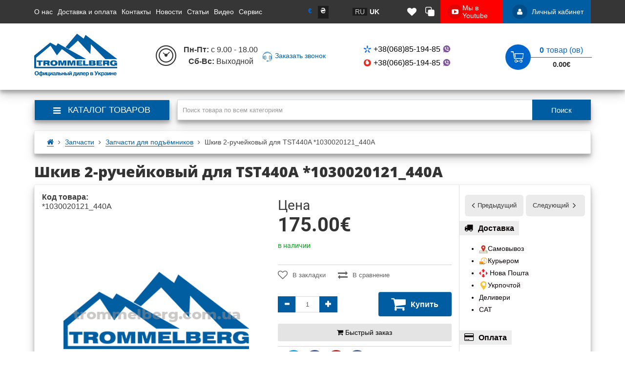

--- FILE ---
content_type: text/html; charset=utf-8
request_url: https://trommelberg.com.ua/ru/shkiv-2-ruchejkovyj-dlya-tst440a1030020121-440a
body_size: 35697
content:
<!DOCTYPE html>
<!--[if IE]><![endif]-->
<!--[if IE 8 ]>
<html dir="ltr" lang="ru" class="ie8"><![endif]-->
<!--[if IE 9 ]>
<html dir="ltr" lang="ru" class="ie9"><![endif]-->
<!--[if (gt IE 9)|!(IE)]><!-->
<html dir="ltr" lang="ru">
<!--<![endif]-->

<head>
	<meta charset="UTF-8"/>
	<meta name="viewport" content="width=device-width, initial-scale=1">
	<meta http-equiv="X-UA-Compatible" content="IE=edge">

        <meta name="theme-color" content="#317EFB"/>

	<title>Шкив 2-ручейковый для TST440A *1030020121_440А - купить | Trommelberg, Киев, Харьков, Днепр, Львов, Одесса, Черновцы</title>
	<base href="https://trommelberg.com.ua/"/>
	<meta name="description" content="Заказывай Шкив 2-ручейковый для TST440A *1030020121_440А ✅гарантия ✅официальный дилер в Украине ✅консультации ✅Автосервисное оборудование" />
	<meta property="og:title" content="Шкив 2-ручейковый для TST440A *1030020121_440А - купить | Trommelberg, Киев, Харьков, Днепр, Львов, Одесса, Черновцы" />
	<meta property="og:type" content="website"/>
	<meta property="og:url" content="https://trommelberg.com.ua/ru/shkiv-2-ruchejkovyj-dlya-tst440a1030020121-440a"/>
        <meta property="og:image" content="https://trommelberg.com.ua/image/cache/0ffb6e38c955c2611b9d5e0ebfee847b.png"/>
    	<meta property="og:site_name" content="Trommelberg"/>
        <!-- Use regular styles -->
    	<script src="catalog/view/javascript/jquery/jquery-2.1.1.min.js" ></script>
	<script src="catalog/view/theme/neoseo_unistor/javascript/jquery-ui.js" ></script>
	<link href="catalog/view/theme/neoseo_unistor/stylesheet/jquery-ui.css" rel="stylesheet" />
	<script src="catalog/view/theme/neoseo_unistor/javascript/jquery.ui.touch-punch.js" ></script>
	<link href="catalog/view/javascript/bootstrap/css/bootstrap.css" rel="stylesheet" media="screen" />

	<link href="catalog/view/javascript/font-awesome/css/font-awesome.min.css" rel="stylesheet" type="text/css" />

	    <link href="catalog/view/theme/neoseo_unistor/stylesheet/stylesheet-1761862083.css" rel="stylesheet" type="text/css" >
	
	<!-- the mousewheel plugin - optional to provide mousewheel support -->
	<script src="catalog/view/theme/neoseo_unistor/javascript/jquery.mousewheel.js" ></script>

	<link href="catalog/view/javascript/jquery/magnific/magnific-popup.css" type="text/css" rel="stylesheet" media="screen" />
	<link href="catalog/view/javascript/jquery/datetimepicker/bootstrap-datetimepicker.min.css" type="text/css" rel="stylesheet" media="screen" />
	<link href="catalog/view/theme/default/stylesheet/neoseo_quick_order.css" type="text/css" rel="stylesheet" media="screen" />

	<link href="https://trommelberg.com.ua/ru/svarochnyj-dugovoj-apparat-mmax-7" rel="next" />
	<link href="https://trommelberg.com.ua/ru/shlang-vysokogo-davleniya-dlya-tst45acc-i-tst45g-9040010019-45ga" rel="prev" />
	<link href="https://trommelberg.com.ua/ru/shkiv-2-ruchejkovyj-dlya-tst440a1030020121-440a" rel="canonical" />
	<link href="https://trommelberg.com.ua/image/catalog/logo/flavicon.png" rel="icon" />
	<link href="https://trommelberg.com.ua/" rel="alternate" hreflang="uk" />

	<script src="catalog/view/theme/neoseo_unistor/javascript/neoseo_unistor.js" ></script>

	<script src="catalog/view/javascript/jquery/magnific/jquery.magnific-popup.min.js" ></script>
	<script src="catalog/view/javascript/jquery/datetimepicker/moment.js" ></script>
	<script src="catalog/view/javascript/jquery/datetimepicker/locale/ru.js" ></script>
	<script src="catalog/view/javascript/jquery/datetimepicker/bootstrap-datetimepicker.min.js" ></script>
	<script src="catalog/view/theme/neoseo_unistor/javascript/jssocials.js" ></script>
	<script src="catalog/view/javascript/neoseo_subscribe.js" ></script>
	<script src="catalog/view/javascript/neoseo_google_analytics.js" ></script>
	<script src="catalog/view/javascript/neoseo_callback.js" ></script>
	<script src="catalog/view/javascript/neoseo_popup_cart.js" ></script>
	<script src="catalog/view/javascript/neoseo_popup_compare.js" ></script>
	<script src="catalog/view/javascript/neoseo_popup_wishlist.js" ></script>
	<script src="catalog/view/javascript/neoseo_product_quickview.js" ></script>
	<script src="catalog/view/javascript/neoseo_quick_order.js" ></script>
	<script src="catalog/view/javascript/jquery/jquery.validation/jquery.validate.js" ></script>
	<script src="catalog/view/javascript/jquery/jquery.maskedinput.js" ></script>
	<script src="catalog/view/javascript/jquery/jquery.validation/additional-methods.js" ></script>
	<script src="catalog/view/javascript/jquery/jquery.validation/localization/messages_ru.js" ></script>

		
	<!-- Google Analytics -->
	<script>
		(function (i, s, o, g, r, a, m){i['GoogleAnalyticsObject']=r;i[r]=i[r]||function(){
			(i[r].q=i[r].q||[]).push(arguments)}, i[r].l = 1 * new Date();
			a = s.createElement(o),
			m = s.getElementsByTagName(o)[0];
			a.async = 1;
			a.src = g;
			m.parentNode.insertBefore(a, m)
		})
		(window, document, 'script', '//www.google-analytics.com/analytics.js', 'ga');

		ga('create', 'UA-153083470-1', 'auto');
		ga('send', 'pageview');
		ga('require', 'ecommerce');
	</script>
	<!-- End of Google Analytics -->
		
	<!-- JivoSite -->
	<script>
	(function(){
		function l(){
        	var s = document.createElement('script');
        	s.type = 'text/javascript';
        	s.async = true;
			s.src = '//code.jivosite.com/script/widget/BxfEPFdjvJ';
        	var ss = document.getElementsByTagName('script')[0];
        	ss.parentNode.insertBefore(s, ss);
		}
		if( document.readyState=='complete' ){
			l();
		} else if( window.attachEvent ){
			window.attachEvent('onload',l);
		} else {
			window.addEventListener('load',l,false);
		}
	})();
	</script>
	<!-- End of JivoSite -->
		<!-- Google tag (gtag.js) -->
<script async src="https://www.googletagmanager.com/gtag/js?id=G-C1LQXXMV26"></script>
<script>
  window.dataLayer = window.dataLayer || [];
  function gtag(){dataLayer.push(arguments);}
  gtag('js', new Date());

  gtag('config', 'G-C1LQXXMV26');
</script>	
	<!-- NeoSeo Unistor - begin -->
	<script>window.column_count = '3';</script>
	<!-- NeoSeo Unistor - end -->
    <!-- NeoSeo SEO Languages - begin -->
    <script>window.current_language = 'ru/';</script>
    <!-- NeoSeo SEO Languages - begin -->

	<style>
        	</style>

</head>

<body class="product-product-412 ">
    <!-- NeoSeo Informative Message - begin -->
        <script>
		function informerClose(){
		$('.informative_message').hide();
			$.ajax({
				'type': "POST",
				'url': "index.php?route=module/neoseo_informative_message/closeInformer",
				'data': {
					change_status: 1
						},
				'dataType': 'json',
				success: function (response) {
				}
			});
		};
    </script>
    <!-- NeoSeo Informative Message - end -->

    <div id="stiky_box" class="sticky-catalog-box">
        <div class="container">
            <div class="row">

                <div class="stiky-logo col-md-2">
                                                                    <a href="https://trommelberg.com.ua/ru/">
                            <img src="https://trommelberg.com.ua/image/catalog/logo-01.png" title="Trommelberg" alt="Trommelberg" class="img-responsive"/>
                        </a>
                                                                </div>
                <div class="stiky-catalog-toggle col-md-2">
                    <button class="dropdown-toggle" data-toggle="dropdown">
                        <i class="fa fa-bars" aria-hidden="true"></i>
                        <i class="fa fa-close" aria-hidden="true"></i>
                        <span>Меню</span>
                    </button>
                    <div class="dropdown-menu">
                        <div class="container">
                            
                            <div class="block-flex">

                                <!-- ЛИПКОЕ МЕНЮ - НАЧАЛО ВЕРТИКАЛЬНОГО МЕНЮ -->
                                <div class="main-vertical-menu">
                                    <div class="main-menu-title stiky-catalog">
                                        <div id="stickyCategoryV" class="main-menu-category col-xs-12">
                                            <div class="main-menu-category_list box-shadow box-corner">
                                                                                                <div class="main-menu-category_item  menu-item-1">
                                                    <div class="item-line">
                                                                                                                <a href="https://trommelberg.com.ua/ru/podyomnoe-oborudovanie/" class="  " >
                                                        <span class="item-name">Подъёмное оборудование</span>
                                                                                                                </a>
                                                                                                                <i class="ns-arrow-right" aria-hidden="true"></i>                                                    </div>
                                                                                                        <div class="sub-menu-list"

                                                    
                                                    >
                                                    <div class="shaded-before"></div>
                                                    <!-- Инфоблок для меню BEGIN -->
                                                                                                        <!-- Инфоблок для меню END -->
                                                                                                                                                            <div class="sub-child-menu-item">
                                                        <div class="sub-child-name" style="display: none">Ряд 1</div>
                                                                                                                                                                                                                                <a class="sub-child-menu-image"  href="https://trommelberg.com.ua/ru/podyomnoe-oborudovanie/dvuhstoechnye/">
                                                            <img src="https://trommelberg.com.ua/image/cache/cc72fdbb81ad377f0b58a70e173cf443.jpg" alt="https://trommelberg.com.ua/image/cache/cc72fdbb81ad377f0b58a70e173cf443.jpg">
                                                        </a>
                                                                                                                <a href="https://trommelberg.com.ua/ru/podyomnoe-oborudovanie/dvuhstoechnye/" class=" menu-item-3  " >
                                                        
                                                        <span class="child-category">Двухстоечные</span>
                                                        </a>
                                                                                                                                                                                                                                <a class="sub-child-menu-image"  href="https://trommelberg.com.ua/ru/podyomnoe-oborudovanie/odnostoechnye/">
                                                            <img src="https://trommelberg.com.ua/image/cache/f63169e62af072554d818e4a35609394.jpg" alt="https://trommelberg.com.ua/image/cache/f63169e62af072554d818e4a35609394.jpg">
                                                        </a>
                                                                                                                <a href="https://trommelberg.com.ua/ru/podyomnoe-oborudovanie/odnostoechnye/" class=" menu-item-4  " >
                                                        
                                                        <span class="child-category">Одностоечные</span>
                                                        </a>
                                                                                                                
                                                    </div>
                                                    
                                                                                                                                                            <div class="sub-child-menu-item">
                                                        <div class="sub-child-name" style="display: none">Колонка 1</div>
                                                                                                                                                                                                                                <a class="sub-child-menu-image"  href="https://trommelberg.com.ua/ru/podyomnoe-oborudovanie/chetyrehstoechnye/">
                                                            <img src="https://trommelberg.com.ua/image/cache/ef2b640187785a88b9921383a2afb197.jpg" alt="https://trommelberg.com.ua/image/cache/ef2b640187785a88b9921383a2afb197.jpg">
                                                        </a>
                                                                                                                <a href="https://trommelberg.com.ua/ru/podyomnoe-oborudovanie/chetyrehstoechnye/" class="mega menu-item-6  " >
                                                        
                                                        <span class="child-category">Четырёхстоечные</span>
                                                        </a>
                                                                                                                                                                                                                                <a class="sub-child-menu-image"  href="https://trommelberg.com.ua/ru/podyomnoe-oborudovanie/plunzhernye/">
                                                            <img src="https://trommelberg.com.ua/image/cache/acd76121a76322e2a76992fe32aa41c3.jpg" alt="https://trommelberg.com.ua/image/cache/acd76121a76322e2a76992fe32aa41c3.jpg">
                                                        </a>
                                                                                                                <a href="https://trommelberg.com.ua/ru/podyomnoe-oborudovanie/plunzhernye/" class="mega menu-item-7  " >
                                                        
                                                        <span class="child-category">Плунжерные</span>
                                                        </a>
                                                                                                                
                                                    </div>
                                                    
                                                                                                                                                            <div class="sub-child-menu-item">
                                                        <div class="sub-child-name" style="display: none">Колонка 1</div>
                                                                                                                                                                                                                                <a class="sub-child-menu-image"  href="https://trommelberg.com.ua/ru/podyomnoe-oborudovanie/podyomniki-pnevmaticheskie/">
                                                            <img src="https://trommelberg.com.ua/image/cache/5800eeb6f1ee426235abed6b70943ffb.jpg" alt="https://trommelberg.com.ua/image/cache/5800eeb6f1ee426235abed6b70943ffb.jpg">
                                                        </a>
                                                                                                                <a href="https://trommelberg.com.ua/ru/podyomnoe-oborudovanie/podyomniki-pnevmaticheskie/" class=" menu-item-9  " >
                                                        
                                                        <span class="child-category">Пневматические</span>
                                                        </a>
                                                                                                                                                                                                                                <a class="sub-child-menu-image"  href="https://trommelberg.com.ua/ru/podyomnoe-oborudovanie/aksessuary-k-podyomnikam/">
                                                            <img src="https://trommelberg.com.ua/image/cache/420e627589b624716836bec416af386c.jpg" alt="https://trommelberg.com.ua/image/cache/420e627589b624716836bec416af386c.jpg">
                                                        </a>
                                                                                                                <a href="https://trommelberg.com.ua/ru/podyomnoe-oborudovanie/aksessuary-k-podyomnikam/" class="mega menu-item-10  " >
                                                        
                                                        <span class="child-category">Аксессуары</span>
                                                        </a>
                                                                                                                
                                                    </div>
                                                    
                                                                                                                                                            <div class="sub-child-menu-item">
                                                        <div class="sub-child-name" style="display: none">Колонка 1</div>
                                                                                                                                                                                                                                <a class="sub-child-menu-image"  href="https://trommelberg.com.ua/ru/podyomnoe-oborudovanie/nozhnichnye/">
                                                            <img src="https://trommelberg.com.ua/image/cache/d23c11653c8afd3d64083cd137fecb82.jpg" alt="https://trommelberg.com.ua/image/cache/d23c11653c8afd3d64083cd137fecb82.jpg">
                                                        </a>
                                                                                                                <a href="https://trommelberg.com.ua/ru/podyomnoe-oborudovanie/nozhnichnye/" class="mega menu-item-12  " >
                                                        
                                                        <span class="child-category">Ножнечные</span>
                                                        </a>
                                                                                                                
                                                    </div>
                                                    
                                                                                                    </div>
                                                                                            </div>
                                                                                            <div class="main-menu-category_item  menu-item-13">
                                                    <div class="item-line">
                                                                                                                <a href="https://trommelberg.com.ua/ru/shinomontazhnoe-oborudovanie/" class="  " >
                                                        <span class="item-name">Шиномонтажное оборудование</span>
                                                                                                                </a>
                                                                                                                <i class="ns-arrow-right" aria-hidden="true"></i>                                                    </div>
                                                                                                        <div class="sub-menu-list"

                                                    
                                                    >
                                                    <div class="shaded-before"></div>
                                                    <!-- Инфоблок для меню BEGIN -->
                                                                                                        <!-- Инфоблок для меню END -->
                                                                                                                                                            <div class="sub-child-menu-item">
                                                        <div class="sub-child-name" style="display: none">Колонка 1</div>
                                                                                                                                                                                                                                <a class="sub-child-menu-image"  href="https://trommelberg.com.ua/ru/shinomontazhnoe-oborudovanie/shinomontazhnye-stanki/">
                                                            <img src="https://trommelberg.com.ua/image/cache/8676db5fa1a60ad7a4a122ed8fb3fe88.jpg" alt="https://trommelberg.com.ua/image/cache/8676db5fa1a60ad7a4a122ed8fb3fe88.jpg">
                                                        </a>
                                                                                                                <a href="https://trommelberg.com.ua/ru/shinomontazhnoe-oborudovanie/shinomontazhnye-stanki/" class=" menu-item-15  " >
                                                        
                                                        <span class="child-category">Шиномонтажные станки</span>
                                                        </a>
                                                                                                                                                                                                                                <a class="sub-child-menu-image"  href="https://trommelberg.com.ua/ru/shinomontazhnoe-oborudovanie/aksessaury-dlya-shinomontazha/">
                                                            <img src="https://trommelberg.com.ua/image/cache/ce08bc830d2adb185241928bb62d0481.jpg" alt="https://trommelberg.com.ua/image/cache/ce08bc830d2adb185241928bb62d0481.jpg">
                                                        </a>
                                                                                                                <a href="https://trommelberg.com.ua/ru/shinomontazhnoe-oborudovanie/aksessaury-dlya-shinomontazha/" class=" menu-item-16  " >
                                                        
                                                        <span class="child-category">Аксессауры для шиномонтажных станков</span>
                                                        </a>
                                                                                                                
                                                    </div>
                                                    
                                                                                                                                                            <div class="sub-child-menu-item">
                                                        <div class="sub-child-name" style="display: none">Колонка 1</div>
                                                                                                                                                                                                                                <a class="sub-child-menu-image"  href="https://trommelberg.com.ua/ru/shinomontazhnoe-oborudovanie/balansirovochnye-stanki/">
                                                            <img src="https://trommelberg.com.ua/image/cache/0d9fe4b621fd4fd3637d3a5ee461f0b9.jpg" alt="https://trommelberg.com.ua/image/cache/0d9fe4b621fd4fd3637d3a5ee461f0b9.jpg">
                                                        </a>
                                                                                                                <a href="https://trommelberg.com.ua/ru/shinomontazhnoe-oborudovanie/balansirovochnye-stanki/" class=" menu-item-18  " >
                                                        
                                                        <span class="child-category">Балансировочные станки </span>
                                                        </a>
                                                                                                                                                                                                                                <a class="sub-child-menu-image"  href="https://trommelberg.com.ua/ru/shinomontazhnoe-oborudovanie/aksessaury-dlya-balansirovochnyh-stankov/">
                                                            <img src="https://trommelberg.com.ua/image/cache/d965b2fb9bdc996149e4e06a81149fc9.jpg" alt="https://trommelberg.com.ua/image/cache/d965b2fb9bdc996149e4e06a81149fc9.jpg">
                                                        </a>
                                                                                                                <a href="https://trommelberg.com.ua/ru/shinomontazhnoe-oborudovanie/aksessaury-dlya-balansirovochnyh-stankov/" class=" menu-item-19  " >
                                                        
                                                        <span class="child-category">Аксессауры для балансировочных станков</span>
                                                        </a>
                                                                                                                
                                                    </div>
                                                    
                                                                                                                                                            <div class="sub-child-menu-item">
                                                        <div class="sub-child-name" style="display: none">Колонка 1</div>
                                                                                                                                                                                                                                <a class="sub-child-menu-image"  href="https://trommelberg.com.ua/ru/shinomontazhnoe-oborudovanie/vulkanizatory/">
                                                            <img src="https://trommelberg.com.ua/image/cache/d1d12279331eefc4ba495e2c450b114a.jpg" alt="https://trommelberg.com.ua/image/cache/d1d12279331eefc4ba495e2c450b114a.jpg">
                                                        </a>
                                                                                                                <a href="https://trommelberg.com.ua/ru/shinomontazhnoe-oborudovanie/vulkanizatory/" class=" menu-item-21  " >
                                                        
                                                        <span class="child-category">Вулканизаторы шин</span>
                                                        </a>
                                                                                                                                                                                                                                <a class="sub-child-menu-image"  href="https://trommelberg.com.ua/ru/shinomontazhnoe-oborudovanie/azotnye-generatory/">
                                                            <img src="https://trommelberg.com.ua/image/cache/7478526b5a0de9631ae592209cf0c7aa.jpg" alt="https://trommelberg.com.ua/image/cache/7478526b5a0de9631ae592209cf0c7aa.jpg">
                                                        </a>
                                                                                                                <a href="https://trommelberg.com.ua/ru/shinomontazhnoe-oborudovanie/azotnye-generatory/" class=" menu-item-22  " >
                                                        
                                                        <span class="child-category">Азотные генераторы</span>
                                                        </a>
                                                                                                                
                                                    </div>
                                                    
                                                                                                                                                            <div class="sub-child-menu-item">
                                                        <div class="sub-child-name" style="display: none">Колонка 1</div>
                                                                                                                                                                                                                                <a class="sub-child-menu-image"  href="https://trommelberg.com.ua/ru/shinomontazhnoe-oborudovanie/bortorasshiriteli/">
                                                            <img src="https://trommelberg.com.ua/image/cache/2c192c2b399becf716f2c225ac6b80bb.jpg" alt="https://trommelberg.com.ua/image/cache/2c192c2b399becf716f2c225ac6b80bb.jpg">
                                                        </a>
                                                                                                                <a href="https://trommelberg.com.ua/ru/shinomontazhnoe-oborudovanie/bortorasshiriteli/" class=" menu-item-24  " >
                                                        
                                                        <span class="child-category">Борторасширители</span>
                                                        </a>
                                                                                                                                                                                                                                <a class="sub-child-menu-image"  href="https://trommelberg.com.ua/ru/shinomontazhnoe-oborudovanie/rashodnye-materialy-dlya-shinomontazha/">
                                                            <img src="https://trommelberg.com.ua/image/cache/323452b28e4e272023342a4907449226.jpg" alt="https://trommelberg.com.ua/image/cache/323452b28e4e272023342a4907449226.jpg">
                                                        </a>
                                                                                                                <a href="https://trommelberg.com.ua/ru/shinomontazhnoe-oborudovanie/rashodnye-materialy-dlya-shinomontazha/" class=" menu-item-25  " >
                                                        
                                                        <span class="child-category">Расходные материалы</span>
                                                        </a>
                                                                                                                
                                                    </div>
                                                    
                                                                                                    </div>
                                                                                            </div>
                                                                                            <div class="main-menu-category_item  menu-item-26">
                                                    <div class="item-line">
                                                                                                                <a href="https://trommelberg.com.ua/ru/diagnosticheskoe-oborudovanie/" class="  " >
                                                        <span class="item-name">Диагностическое оборудование</span>
                                                                                                                </a>
                                                                                                                <i class="ns-arrow-right" aria-hidden="true"></i>                                                    </div>
                                                                                                        <div class="sub-menu-list"

                                                    
                                                    >
                                                    <div class="shaded-before"></div>
                                                    <!-- Инфоблок для меню BEGIN -->
                                                                                                        <!-- Инфоблок для меню END -->
                                                                                                                                                            <div class="sub-child-menu-item">
                                                        <div class="sub-child-name" style="display: none">Колонка 1</div>
                                                                                                                                                                                                                                <a class="sub-child-menu-image"  href="https://trommelberg.com.ua/ru/diagnosticheskoe-oborudovanie/stendy-razval-shozhdeniya-3d/">
                                                            <img src="https://trommelberg.com.ua/image/cache/c0f094e803aeb8937297bf3d5b1083b7.jpg" alt="https://trommelberg.com.ua/image/cache/c0f094e803aeb8937297bf3d5b1083b7.jpg">
                                                        </a>
                                                                                                                <a href="https://trommelberg.com.ua/ru/diagnosticheskoe-oborudovanie/stendy-razval-shozhdeniya-3d/" class=" menu-item-28  " >
                                                        
                                                        <span class="child-category">Стенды "развал-схождения" 3D</span>
                                                        </a>
                                                                                                                                                                                                                                <a class="sub-child-menu-image"  href="https://trommelberg.com.ua/ru/diagnosticheskoe-oborudovanie/aksessuary-k-stendam/">
                                                            <img src="https://trommelberg.com.ua/image/cache/4040196879004918d95b8f075f2a9b35.jpg" alt="https://trommelberg.com.ua/image/cache/4040196879004918d95b8f075f2a9b35.jpg">
                                                        </a>
                                                                                                                <a href="https://trommelberg.com.ua/ru/diagnosticheskoe-oborudovanie/aksessuary-k-stendam/" class=" menu-item-29  " >
                                                        
                                                        <span class="child-category">Аксессуары к стендам</span>
                                                        </a>
                                                                                                                
                                                    </div>
                                                    
                                                                                                                                                            <div class="sub-child-menu-item">
                                                        <div class="sub-child-name" style="display: none">Колонка 1</div>
                                                                                                                                                                                                                                <a class="sub-child-menu-image"  href="https://trommelberg.com.ua/ru/diagnosticheskoe-oborudovanie/stendy-razval-shozhdeniya-ccd/">
                                                            <img src="https://trommelberg.com.ua/image/cache/2a499644f731b016c47bb41761a0f279.jpg" alt="https://trommelberg.com.ua/image/cache/2a499644f731b016c47bb41761a0f279.jpg">
                                                        </a>
                                                                                                                <a href="https://trommelberg.com.ua/ru/diagnosticheskoe-oborudovanie/stendy-razval-shozhdeniya-ccd/" class=" menu-item-31  " >
                                                        
                                                        <span class="child-category">Стенды "развал-схождения" CCD</span>
                                                        </a>
                                                                                                                
                                                    </div>
                                                    
                                                                                                                                                            <div class="sub-child-menu-item">
                                                        <div class="sub-child-name" style="display: none">Колонка 1</div>
                                                                                                                                                                                                                                <a class="sub-child-menu-image"  href="https://trommelberg.com.ua/ru/diagnosticheskoe-oborudovanie/stendy-dlya-obsluzhivaniya-inzhektornyh-forsunok/">
                                                            <img src="https://trommelberg.com.ua/image/cache/8ee2174b7d14c4057472f60e8bde98fc.jpg" alt="https://trommelberg.com.ua/image/cache/8ee2174b7d14c4057472f60e8bde98fc.jpg">
                                                        </a>
                                                                                                                <a href="https://trommelberg.com.ua/ru/diagnosticheskoe-oborudovanie/stendy-dlya-obsluzhivaniya-inzhektornyh-forsunok/" class=" menu-item-33  " >
                                                        
                                                        <span class="child-category">Стенды для обслуживания инжекторных форсунок</span>
                                                        </a>
                                                                                                                
                                                    </div>
                                                    
                                                                                                                                                            <div class="sub-child-menu-item">
                                                        <div class="sub-child-name" style="display: none">Колонка 1</div>
                                                                                                                                                                                                                                <a class="sub-child-menu-image"  href="https://trommelberg.com.ua/ru/diagnosticheskoe-oborudovanie/dlya-zapravki-avtokondicionerov/">
                                                            <img src="https://trommelberg.com.ua/image/cache/51eac8ea94f05c05cb8c40ee44166776.jpg" alt="https://trommelberg.com.ua/image/cache/51eac8ea94f05c05cb8c40ee44166776.jpg">
                                                        </a>
                                                                                                                <a href="https://trommelberg.com.ua/ru/diagnosticheskoe-oborudovanie/dlya-zapravki-avtokondicionerov/" class=" menu-item-35  " >
                                                        
                                                        <span class="child-category">Оборудование для заправки автокондиционеров </span>
                                                        </a>
                                                                                                                
                                                    </div>
                                                    
                                                                                                    </div>
                                                                                            </div>
                                                                                            <div class="main-menu-category_item  menu-item-36">
                                                    <div class="item-line">
                                                                                                                <a href="https://trommelberg.com.ua/ru/instrument-dlya-avtoservisa/" class="  " >
                                                        <span class="item-name">Инструмент для автосервиса</span>
                                                                                                                </a>
                                                                                                                <i class="ns-arrow-right" aria-hidden="true"></i>                                                    </div>
                                                                                                        <div class="sub-menu-list"

                                                    
                                                    >
                                                    <div class="shaded-before"></div>
                                                    <!-- Инфоблок для меню BEGIN -->
                                                                                                        <!-- Инфоблок для меню END -->
                                                                                                                                                            <div class="sub-child-menu-item">
                                                        <div class="sub-child-name" style="display: none">Колонка 1</div>
                                                                                                                                                                                                                                <a class="sub-child-menu-image"  href="https://trommelberg.com.ua/ru/instrument-dlya-avtoservisa/lampy-dlya-sto/">
                                                            <img src="https://trommelberg.com.ua/image/cache/940707a376a05d8e6661197974aee185.jpg" alt="https://trommelberg.com.ua/image/cache/940707a376a05d8e6661197974aee185.jpg">
                                                        </a>
                                                                                                                <a href="https://trommelberg.com.ua/ru/instrument-dlya-avtoservisa/lampy-dlya-sto/" class=" menu-item-38  " >
                                                        
                                                        <span class="child-category">Лампы для сто</span>
                                                        </a>
                                                                                                                                                                                                                                <a class="sub-child-menu-image"  href="https://trommelberg.com.ua/ru/instrument-dlya-avtoservisa/telezhki-instrumentalnye/">
                                                            <img src="https://trommelberg.com.ua/image/cache/07071de670d3ac1dabb585b54df742c2.jpg" alt="https://trommelberg.com.ua/image/cache/07071de670d3ac1dabb585b54df742c2.jpg">
                                                        </a>
                                                                                                                <a href="https://trommelberg.com.ua/ru/instrument-dlya-avtoservisa/telezhki-instrumentalnye/" class=" menu-item-39  " >
                                                        
                                                        <span class="child-category">Тележки инструментальные</span>
                                                        </a>
                                                                                                                
                                                    </div>
                                                    
                                                                                                                                                            <div class="sub-child-menu-item">
                                                        <div class="sub-child-name" style="display: none">Колонка 1</div>
                                                                                                                                                                                                                                <a class="sub-child-menu-image"  href="https://trommelberg.com.ua/ru/instrument-dlya-avtoservisa/nabory-dlya-testov/">
                                                            <img src="https://trommelberg.com.ua/image/cache/955853d364285930380ef6372ab3d6c1.jpg" alt="https://trommelberg.com.ua/image/cache/955853d364285930380ef6372ab3d6c1.jpg">
                                                        </a>
                                                                                                                <a href="https://trommelberg.com.ua/ru/instrument-dlya-avtoservisa/nabory-dlya-testov/" class=" menu-item-41  " >
                                                        
                                                        <span class="child-category">Наборы для тестов</span>
                                                        </a>
                                                                                                                
                                                    </div>
                                                    
                                                                                                                                                            <div class="sub-child-menu-item">
                                                        <div class="sub-child-name" style="display: none">Колонка 1</div>
                                                                                                                                                                                                                                <a class="sub-child-menu-image"  href="https://trommelberg.com.ua/ru/instrument-dlya-avtoservisa/kraskopulty/">
                                                            <img src="https://trommelberg.com.ua/image/cache/784758a7166bdfe801c18d74d5af0bf1.jpg" alt="https://trommelberg.com.ua/image/cache/784758a7166bdfe801c18d74d5af0bf1.jpg">
                                                        </a>
                                                                                                                <a href="https://trommelberg.com.ua/ru/instrument-dlya-avtoservisa/kraskopulty/" class=" menu-item-43  " >
                                                        
                                                        <span class="child-category">Краскопульты</span>
                                                        </a>
                                                                                                                
                                                    </div>
                                                    
                                                                                                                                                            <div class="sub-child-menu-item">
                                                        <div class="sub-child-name" style="display: none">Колонка 1</div>
                                                                                                                                                                                                                                <a class="sub-child-menu-image"  href="https://trommelberg.com.ua/ru/instrument-dlya-avtoservisa/pnevmaticheskij-instrument/">
                                                            <img src="https://trommelberg.com.ua/image/cache/f3fd04a7dc73980cdf2ac5b798d3e424.jpg" alt="https://trommelberg.com.ua/image/cache/f3fd04a7dc73980cdf2ac5b798d3e424.jpg">
                                                        </a>
                                                                                                                <a href="https://trommelberg.com.ua/ru/instrument-dlya-avtoservisa/pnevmaticheskij-instrument/" class=" menu-item-45  " >
                                                        
                                                        <span class="child-category">Пневматический инструмент</span>
                                                        </a>
                                                                                                                <div class="sub-child2-menu-item">
                                                                                                                        <a href="https://trommelberg.com.ua/ru/instrument-dlya-avtoservisa/pnevmaticheskij-instrument/gajkovyorty/" class=" menu-item-46  "  >
                                                            Гайковёрты                                                            </a>
                                                                                                                        <a href="https://trommelberg.com.ua/ru/instrument-dlya-avtoservisa/pnevmaticheskij-instrument/pistolety-podkachki/" class=" menu-item-47  "  >
                                                            Пистолеты подкачки                                                            </a>
                                                                                                                        <a href="https://trommelberg.com.ua/ru/instrument-dlya-avtoservisa/pnevmaticheskij-instrument/shlangi-i-filtra/" class=" menu-item-48  "  >
                                                            Шланги и фильтра                                                            </a>
                                                            
                                                            <span class="show-child-hidden">Все категории ()</span>

                                                            <div class="child-menu-list-hidden">

                                                                                                                                <a href="https://trommelberg.com.ua/ru/instrument-dlya-avtoservisa/pnevmaticheskij-instrument/gajkovyorty/" class=" menu-item-46  "  >
                                                                Гайковёрты                                                                </a>
                                                                                                                                <a href="https://trommelberg.com.ua/ru/instrument-dlya-avtoservisa/pnevmaticheskij-instrument/pistolety-podkachki/" class=" menu-item-47  "  >
                                                                Пистолеты подкачки                                                                </a>
                                                                                                                                <a href="https://trommelberg.com.ua/ru/instrument-dlya-avtoservisa/pnevmaticheskij-instrument/shlangi-i-filtra/" class=" menu-item-48  "  >
                                                                Шланги и фильтра                                                                </a>
                                                                                                                                <span class="hide-child-hidden child-hidden">Скрыть</span>
                                                            </div>
                                                        </div>
                                                                                                                
                                                    </div>
                                                    
                                                                                                    </div>
                                                                                            </div>
                                                                                            <div class="main-menu-category_item  menu-item-49">
                                                    <div class="item-line">
                                                                                                                <a href="https://trommelberg.com.ua/ru/oborudovanie-dlya-zameny-zhidkostej/" class="  " >
                                                        <span class="item-name">Замена жидкостей</span>
                                                                                                                </a>
                                                                                                                <i class="ns-arrow-right" aria-hidden="true"></i>                                                    </div>
                                                                                                        <div class="sub-menu-list"

                                                    
                                                    >
                                                    <div class="shaded-before"></div>
                                                    <!-- Инфоблок для меню BEGIN -->
                                                                                                        <!-- Инфоблок для меню END -->
                                                                                                                                                            <div class="sub-child-menu-item">
                                                        <div class="sub-child-name" style="display: none">Колонка 1</div>
                                                                                                                                                                                                                                <a class="sub-child-menu-image"  href="https://trommelberg.com.ua/ru/oborudovanie-dlya-zameny-zhidkostej/zamena-masel/">
                                                            <img src="https://trommelberg.com.ua/image/cache/8a956387f1bca9c8dff98997e6712618.jpg" alt="https://trommelberg.com.ua/image/cache/8a956387f1bca9c8dff98997e6712618.jpg">
                                                        </a>
                                                                                                                <a href="https://trommelberg.com.ua/ru/oborudovanie-dlya-zameny-zhidkostej/zamena-masel/" class=" menu-item-51  " >
                                                        
                                                        <span class="child-category">Оборудование для замены масел</span>
                                                        </a>
                                                                                                                
                                                    </div>
                                                    
                                                                                                                                                            <div class="sub-child-menu-item">
                                                        <div class="sub-child-name" style="display: none">Колонка 1</div>
                                                                                                                                                                                                                                <a class="sub-child-menu-image"  href="https://trommelberg.com.ua/ru/oborudovanie-dlya-zameny-zhidkostej/tehnicheskie-zhidkosti/">
                                                            <img src="https://trommelberg.com.ua/image/cache/ebbf9fc77512e9948fa70253f4cd0d05.jpg" alt="https://trommelberg.com.ua/image/cache/ebbf9fc77512e9948fa70253f4cd0d05.jpg">
                                                        </a>
                                                                                                                <a href="https://trommelberg.com.ua/ru/oborudovanie-dlya-zameny-zhidkostej/tehnicheskie-zhidkosti/" class=" menu-item-53  " >
                                                        
                                                        <span class="child-category">Оборудование для замены технических жидкостей</span>
                                                        </a>
                                                                                                                
                                                    </div>
                                                    
                                                                                                                                                            <div class="sub-child-menu-item">
                                                        <div class="sub-child-name" style="display: none">Колонка 1</div>
                                                                                                                                                                                                                                <a class="sub-child-menu-image"  href="https://trommelberg.com.ua/ru/oborudovanie-dlya-zameny-zhidkostej/podacha-smazok/">
                                                            <img src="https://trommelberg.com.ua/image/cache/ff6635cf155f460f48eecbef8ab2ed01.jpg" alt="https://trommelberg.com.ua/image/cache/ff6635cf155f460f48eecbef8ab2ed01.jpg">
                                                        </a>
                                                                                                                <a href="https://trommelberg.com.ua/ru/oborudovanie-dlya-zameny-zhidkostej/podacha-smazok/" class=" menu-item-55  " >
                                                        
                                                        <span class="child-category">Оборудование для подачи смазок</span>
                                                        </a>
                                                                                                                
                                                    </div>
                                                    
                                                                                                    </div>
                                                                                            </div>
                                                                                            <div class="main-menu-category_item  menu-item-56">
                                                    <div class="item-line">
                                                                                                                <a href="https://trommelberg.com.ua/ru/oborudovanie-dlya-kuzovnogo-remonta/" class="  " >
                                                        <span class="item-name">Кузовной ремонт</span>
                                                                                                                </a>
                                                                                                                <i class="ns-arrow-right" aria-hidden="true"></i>                                                    </div>
                                                                                                        <div class="sub-menu-list"

                                                    
                                                    >
                                                    <div class="shaded-before"></div>
                                                    <!-- Инфоблок для меню BEGIN -->
                                                                                                        <!-- Инфоблок для меню END -->
                                                                                                                                                            <div class="sub-child-menu-item">
                                                        <div class="sub-child-name" style="display: none">Колонка 1</div>
                                                                                                                                                                                                                                <a class="sub-child-menu-image"  href="https://trommelberg.com.ua/ru/oborudovanie-dlya-kuzovnogo-remonta/pokraska-avto/">
                                                            <img src="https://trommelberg.com.ua/image/cache/ecb9631982891c8b0d5cbf36c464c1dc.jpg" alt="https://trommelberg.com.ua/image/cache/ecb9631982891c8b0d5cbf36c464c1dc.jpg">
                                                        </a>
                                                                                                                <a href="https://trommelberg.com.ua/ru/oborudovanie-dlya-kuzovnogo-remonta/pokraska-avto/" class=" menu-item-58  " >
                                                        
                                                        <span class="child-category"> Оборудование для покраски</span>
                                                        </a>
                                                                                                                                                                                                                                <a class="sub-child-menu-image"  href="https://trommelberg.com.ua/ru/oborudovanie-dlya-kuzovnogo-remonta/rashodnye-materyaly-dlya-pokraski/">
                                                            <img src="https://trommelberg.com.ua/image/cache/228c24272066eb5755dab266dfc2ffa9.jpg" alt="https://trommelberg.com.ua/image/cache/228c24272066eb5755dab266dfc2ffa9.jpg">
                                                        </a>
                                                                                                                <a href="https://trommelberg.com.ua/ru/oborudovanie-dlya-kuzovnogo-remonta/rashodnye-materyaly-dlya-pokraski/" class=" menu-item-59  " >
                                                        
                                                        <span class="child-category">Расходные матеръялы для покраски</span>
                                                        </a>
                                                                                                                
                                                    </div>
                                                    
                                                                                                                                                            <div class="sub-child-menu-item">
                                                        <div class="sub-child-name" style="display: none">Колонка 2</div>
                                                                                                                                                                                                                                <a class="sub-child-menu-image"  href="https://trommelberg.com.ua/ru/oborudovanie-dlya-kuzovnogo-remonta/stapelya-platformennye/">
                                                            <img src="https://trommelberg.com.ua/image/cache/29c02693197f2e038d3f52c45a48e249.jpg" alt="https://trommelberg.com.ua/image/cache/29c02693197f2e038d3f52c45a48e249.jpg">
                                                        </a>
                                                                                                                <a href="https://trommelberg.com.ua/ru/oborudovanie-dlya-kuzovnogo-remonta/stapelya-platformennye/" class=" menu-item-61  " >
                                                        
                                                        <span class="child-category">Стапеля платформенные</span>
                                                        </a>
                                                                                                                                                                                                                                <a class="sub-child-menu-image"  href="https://trommelberg.com.ua/ru/oborudovanie-dlya-kuzovnogo-remonta/izmeritelnye-linejki/">
                                                            <img src="https://trommelberg.com.ua/image/cache/ed03f389e59e192cbbfce5d7017a2748.jpg" alt="https://trommelberg.com.ua/image/cache/ed03f389e59e192cbbfce5d7017a2748.jpg">
                                                        </a>
                                                                                                                <a href="https://trommelberg.com.ua/ru/oborudovanie-dlya-kuzovnogo-remonta/izmeritelnye-linejki/" class=" menu-item-62  " >
                                                        
                                                        <span class="child-category">Измерительные линейки</span>
                                                        </a>
                                                                                                                
                                                    </div>
                                                    
                                                                                                                                                            <div class="sub-child-menu-item">
                                                        <div class="sub-child-name" style="display: none">Колонка 3</div>
                                                                                                                                                                                                                                <a class="sub-child-menu-image"  href="https://trommelberg.com.ua/ru/oborudovanie-dlya-kuzovnogo-remonta/dlya-kolorista/">
                                                            <img src="https://trommelberg.com.ua/image/cache/33736608f0621e0c15d5732396b23af5.jpg" alt="https://trommelberg.com.ua/image/cache/33736608f0621e0c15d5732396b23af5.jpg">
                                                        </a>
                                                                                                                <a href="https://trommelberg.com.ua/ru/oborudovanie-dlya-kuzovnogo-remonta/dlya-kolorista/" class=" menu-item-64  " >
                                                        
                                                        <span class="child-category">Оборудование для колориста</span>
                                                        </a>
                                                                                                                                                                                                                                <a class="sub-child-menu-image"  href="https://trommelberg.com.ua/ru/oborudovanie-dlya-kuzovnogo-remonta/osnastka-dlya-rihtovochnyh-rabot/">
                                                            <img src="https://trommelberg.com.ua/image/cache/8c4a4455a07240f159de74f898f7e44a.jpg" alt="https://trommelberg.com.ua/image/cache/8c4a4455a07240f159de74f898f7e44a.jpg">
                                                        </a>
                                                                                                                <a href="https://trommelberg.com.ua/ru/oborudovanie-dlya-kuzovnogo-remonta/osnastka-dlya-rihtovochnyh-rabot/" class=" menu-item-65  " >
                                                        
                                                        <span class="child-category">Оснастка для рихтовочных работ</span>
                                                        </a>
                                                                                                                
                                                    </div>
                                                    
                                                                                                                                                            <div class="sub-child-menu-item">
                                                        <div class="sub-child-name" style="display: none">Колонка 4</div>
                                                                                                                                                                                                                                <a class="sub-child-menu-image"  href="https://trommelberg.com.ua/ru/oborudovanie-dlya-kuzovnogo-remonta/infrakrasnye-sushki/">
                                                            <img src="https://trommelberg.com.ua/image/cache/0e8dbcaf94f279d497e0f46a1020b7ab.jpg" alt="https://trommelberg.com.ua/image/cache/0e8dbcaf94f279d497e0f46a1020b7ab.jpg">
                                                        </a>
                                                                                                                <a href="https://trommelberg.com.ua/ru/oborudovanie-dlya-kuzovnogo-remonta/infrakrasnye-sushki/" class=" menu-item-67  " >
                                                        
                                                        <span class="child-category">Инфракрасные сушки </span>
                                                        </a>
                                                                                                                                                                                                                                <a class="sub-child-menu-image"  href="https://trommelberg.com.ua/ru/oborudovanie-dlya-kuzovnogo-remonta/instrument/">
                                                            <img src="https://trommelberg.com.ua/image/cache/0ea193439d0da1c7f4d36f940e1709a4.jpg" alt="https://trommelberg.com.ua/image/cache/0ea193439d0da1c7f4d36f940e1709a4.jpg">
                                                        </a>
                                                                                                                <a href="https://trommelberg.com.ua/ru/oborudovanie-dlya-kuzovnogo-remonta/instrument/" class=" menu-item-68  " >
                                                        
                                                        <span class="child-category">Инструмент для кузовного цеха</span>
                                                        </a>
                                                                                                                
                                                    </div>
                                                    
                                                                                                    </div>
                                                                                            </div>
                                                                                            <div class="main-menu-category_item  menu-item-69">
                                                    <div class="item-line">
                                                                                                                <a href="https://trommelberg.com.ua/ru/svarochnoe-oborudovanie/" class="  " >
                                                        <span class="item-name">Сварочное оборудование</span>
                                                                                                                </a>
                                                                                                                <i class="ns-arrow-right" aria-hidden="true"></i>                                                    </div>
                                                                                                        <div class="sub-menu-list"

                                                    
                                                    >
                                                    <div class="shaded-before"></div>
                                                    <!-- Инфоблок для меню BEGIN -->
                                                                                                        <!-- Инфоблок для меню END -->
                                                                                                                                                            <div class="sub-child-menu-item">
                                                        <div class="sub-child-name" style="display: none">Колонка 1</div>
                                                                                                                                                                                                                                <a class="sub-child-menu-image"  href="https://trommelberg.com.ua/ru/svarochnoe-oborudovanie/spottery/">
                                                            <img src="https://trommelberg.com.ua/image/cache/129b5c80775ec9d1bf5c0fbdc607039c.jpg" alt="https://trommelberg.com.ua/image/cache/129b5c80775ec9d1bf5c0fbdc607039c.jpg">
                                                        </a>
                                                                                                                <a href="https://trommelberg.com.ua/ru/svarochnoe-oborudovanie/spottery/" class=" menu-item-71  " >
                                                        
                                                        <span class="child-category"> Споттеры</span>
                                                        </a>
                                                                                                                                                                                                                                <a class="sub-child-menu-image"  href="https://trommelberg.com.ua/ru/svarochnoe-oborudovanie/aksessuary-dlya-spottera/">
                                                            <img src="https://trommelberg.com.ua/image/cache/5a2498d2765298f86036af38aa496933.jpg" alt="https://trommelberg.com.ua/image/cache/5a2498d2765298f86036af38aa496933.jpg">
                                                        </a>
                                                                                                                <a href="https://trommelberg.com.ua/ru/svarochnoe-oborudovanie/aksessuary-dlya-spottera/" class=" menu-item-72  " >
                                                        
                                                        <span class="child-category">Аксессуары для споттера</span>
                                                        </a>
                                                                                                                                                                                                                                <a class="sub-child-menu-image"  href="https://trommelberg.com.ua/ru/svarochnoe-oborudovanie/rashodnye-materialy-dlya-spottera/">
                                                            <img src="https://trommelberg.com.ua/image/cache/e52f0b69e7c4894c954966e18ed199a3.jpg" alt="https://trommelberg.com.ua/image/cache/e52f0b69e7c4894c954966e18ed199a3.jpg">
                                                        </a>
                                                                                                                <a href="https://trommelberg.com.ua/ru/svarochnoe-oborudovanie/rashodnye-materialy-dlya-spottera/" class=" menu-item-73  " >
                                                        
                                                        <span class="child-category">Расходные материалы для споттера</span>
                                                        </a>
                                                                                                                
                                                    </div>
                                                    
                                                                                                                                                            <div class="sub-child-menu-item">
                                                        <div class="sub-child-name" style="display: none">Колонка 2</div>
                                                                                                                                                                                                                                <a class="sub-child-menu-image"  href="https://trommelberg.com.ua/ru/svarochnoe-oborudovanie/poluavtomaticheskaya-svarka/">
                                                            <img src="https://trommelberg.com.ua/image/cache/1797e7f330781e6b5e0fefe8eb9bee75.jpg" alt="https://trommelberg.com.ua/image/cache/1797e7f330781e6b5e0fefe8eb9bee75.jpg">
                                                        </a>
                                                                                                                <a href="https://trommelberg.com.ua/ru/svarochnoe-oborudovanie/poluavtomaticheskaya-svarka/" class=" menu-item-75  " >
                                                        
                                                        <span class="child-category">Полуавтоматическая сварка</span>
                                                        </a>
                                                                                                                                                                                                                                <a class="sub-child-menu-image"  href="https://trommelberg.com.ua/ru/svarochnoe-oborudovanie/aksessuary-k-svarochnomu-oborudovaniyu/">
                                                            <img src="https://trommelberg.com.ua/image/cache/a44490034403d7fe02118b4aae1ea738.jpg" alt="https://trommelberg.com.ua/image/cache/a44490034403d7fe02118b4aae1ea738.jpg">
                                                        </a>
                                                                                                                <a href="https://trommelberg.com.ua/ru/svarochnoe-oborudovanie/aksessuary-k-svarochnomu-oborudovaniyu/" class=" menu-item-76  " >
                                                        
                                                        <span class="child-category">Аксессуары для сварки</span>
                                                        </a>
                                                                                                                                                                                                                                <a class="sub-child-menu-image"  href="https://trommelberg.com.ua/ru/svarochnoe-oborudovanie/rashodnye-materialy-dlya-svarki/">
                                                            <img src="https://trommelberg.com.ua/image/cache/11be0e742e5a9c439bac90b02d6a1ce4.jpg" alt="https://trommelberg.com.ua/image/cache/11be0e742e5a9c439bac90b02d6a1ce4.jpg">
                                                        </a>
                                                                                                                <a href="https://trommelberg.com.ua/ru/svarochnoe-oborudovanie/rashodnye-materialy-dlya-svarki/" class=" menu-item-77  " >
                                                        
                                                        <span class="child-category">Расходные материалы для сварки</span>
                                                        </a>
                                                                                                                
                                                    </div>
                                                    
                                                                                                                                                            <div class="sub-child-menu-item">
                                                        <div class="sub-child-name" style="display: none">Колонка 3</div>
                                                                                                                                                                                                                                <a class="sub-child-menu-image"  href="https://trommelberg.com.ua/ru/svarochnoe-oborudovanie/svarochnye-apparaty-tig-i-mma/">
                                                            <img src="https://trommelberg.com.ua/image/cache/126a29a7a5ec48826eb26252bbea9d57.jpg" alt="https://trommelberg.com.ua/image/cache/126a29a7a5ec48826eb26252bbea9d57.jpg">
                                                        </a>
                                                                                                                <a href="https://trommelberg.com.ua/ru/svarochnoe-oborudovanie/svarochnye-apparaty-tig-i-mma/" class=" menu-item-79  " >
                                                        
                                                        <span class="child-category">Сварочные аппараты TIG и MMA </span>
                                                        </a>
                                                                                                                                                                                                                                <a class="sub-child-menu-image"  href="https://trommelberg.com.ua/ru/svarochnoe-oborudovanie/kontaktnaya-svarka/">
                                                            <img src="https://trommelberg.com.ua/image/cache/b5fa476f66bd09629cb907f5cf68c306.jpg" alt="https://trommelberg.com.ua/image/cache/b5fa476f66bd09629cb907f5cf68c306.jpg">
                                                        </a>
                                                                                                                <a href="https://trommelberg.com.ua/ru/svarochnoe-oborudovanie/kontaktnaya-svarka/" class=" menu-item-80  " >
                                                        
                                                        <span class="child-category">Контактная сварка</span>
                                                        </a>
                                                                                                                                                                                                                                <a class="sub-child-menu-image"  href="https://trommelberg.com.ua/ru/svarochnoe-oborudovanie/indukcionnye-nagrevateli/">
                                                            <img src="https://trommelberg.com.ua/image/cache/5f7379df8aab4aeb991b4af0f0622ce0.jpg" alt="https://trommelberg.com.ua/image/cache/5f7379df8aab4aeb991b4af0f0622ce0.jpg">
                                                        </a>
                                                                                                                <a href="https://trommelberg.com.ua/ru/svarochnoe-oborudovanie/indukcionnye-nagrevateli/" class=" menu-item-81  " >
                                                        
                                                        <span class="child-category">Индукционные нагреватели</span>
                                                        </a>
                                                                                                                
                                                    </div>
                                                    
                                                                                                                                                            <div class="sub-child-menu-item">
                                                        <div class="sub-child-name" style="display: none">Колонка 4</div>
                                                                                                                                                                                                                                <a class="sub-child-menu-image"  href="https://trommelberg.com.ua/ru/svarochnoe-oborudovanie/plazmennaya-rezka/">
                                                            <img src="https://trommelberg.com.ua/image/cache/b9daae75d20deacd3e789024210f97e7.jpg" alt="https://trommelberg.com.ua/image/cache/b9daae75d20deacd3e789024210f97e7.jpg">
                                                        </a>
                                                                                                                <a href="https://trommelberg.com.ua/ru/svarochnoe-oborudovanie/plazmennaya-rezka/" class=" menu-item-83  " >
                                                        
                                                        <span class="child-category">Плазменная резка</span>
                                                        </a>
                                                                                                                                                                                                                                <a class="sub-child-menu-image"  href="https://trommelberg.com.ua/ru/svarochnoe-oborudovanie/zaryadnye-i-puskovye-ustrojstva/">
                                                            <img src="https://trommelberg.com.ua/image/cache/164b8e64940afbe1c32df68bfcced224.jpg" alt="https://trommelberg.com.ua/image/cache/164b8e64940afbe1c32df68bfcced224.jpg">
                                                        </a>
                                                                                                                <a href="https://trommelberg.com.ua/ru/svarochnoe-oborudovanie/zaryadnye-i-puskovye-ustrojstva/" class=" menu-item-84  " >
                                                        
                                                        <span class="child-category">Зарядные и пусковые устройства</span>
                                                        </a>
                                                                                                                                                                                                                                <a class="sub-child-menu-image"  href="https://trommelberg.com.ua/ru/svarochnoe-oborudovanie/remont-plastika/">
                                                            <img src="https://trommelberg.com.ua/image/cache/0c5e5b191efa6139d0a18b38516d29ca.jpg" alt="https://trommelberg.com.ua/image/cache/0c5e5b191efa6139d0a18b38516d29ca.jpg">
                                                        </a>
                                                                                                                <a href="https://trommelberg.com.ua/ru/svarochnoe-oborudovanie/remont-plastika/" class=" menu-item-85  " >
                                                        
                                                        <span class="child-category">Ремонт пластика</span>
                                                        </a>
                                                                                                                
                                                    </div>
                                                    
                                                                                                    </div>
                                                                                            </div>
                                                                                            <div class="main-menu-category_item  menu-item-86">
                                                    <div class="item-line">
                                                                                                                <a href="https://trommelberg.com.ua/ru/kompressory/" class="  " >
                                                        <span class="item-name">Компрессоры</span>
                                                                                                                </a>
                                                                                                                <i class="ns-arrow-right" aria-hidden="true"></i>                                                    </div>
                                                                                                        <div class="sub-menu-list"

                                                    
                                                    >
                                                    <div class="shaded-before"></div>
                                                    <!-- Инфоблок для меню BEGIN -->
                                                                                                        <!-- Инфоблок для меню END -->
                                                                                                                                                            <div class="sub-child-menu-item">
                                                        <div class="sub-child-name" style="display: none">Колонка 1</div>
                                                                                                                                                                                                                                <a class="sub-child-menu-image"  href="https://trommelberg.com.ua/ru/kompressory/porshnevye/">
                                                            <img src="https://trommelberg.com.ua/image/cache/05f107831192498ff254c7a41600af6c.jpg" alt="https://trommelberg.com.ua/image/cache/05f107831192498ff254c7a41600af6c.jpg">
                                                        </a>
                                                                                                                <a href="https://trommelberg.com.ua/ru/kompressory/porshnevye/" class=" menu-item-88  " >
                                                        
                                                        <span class="child-category">Поршневые</span>
                                                        </a>
                                                                                                                                                                                                                                <a class="sub-child-menu-image"  href="https://trommelberg.com.ua/ru/kompressory/kompressornye-golovki/">
                                                            <img src="https://trommelberg.com.ua/image/cache/05656913df38b67848b7c142fcfbf7d2.jpg" alt="https://trommelberg.com.ua/image/cache/05656913df38b67848b7c142fcfbf7d2.jpg">
                                                        </a>
                                                                                                                <a href="https://trommelberg.com.ua/ru/kompressory/kompressornye-golovki/" class=" menu-item-89  " >
                                                        
                                                        <span class="child-category">Компрессорные головки</span>
                                                        </a>
                                                                                                                
                                                    </div>
                                                    
                                                                                                                                                            <div class="sub-child-menu-item">
                                                        <div class="sub-child-name" style="display: none">Колонка 1</div>
                                                                                                                                                                                                                                <a class="sub-child-menu-image"  href="https://trommelberg.com.ua/ru/kompressory/povyshennogo-davleniya/">
                                                            <img src="https://trommelberg.com.ua/image/cache/2468a77d4ad19c71bb7683b2124b5b04.jpg" alt="https://trommelberg.com.ua/image/cache/2468a77d4ad19c71bb7683b2124b5b04.jpg">
                                                        </a>
                                                                                                                <a href="https://trommelberg.com.ua/ru/kompressory/povyshennogo-davleniya/" class=" menu-item-91  " >
                                                        
                                                        <span class="child-category">Повышенного давления</span>
                                                        </a>
                                                                                                                
                                                    </div>
                                                    
                                                                                                                                                            <div class="sub-child-menu-item">
                                                        <div class="sub-child-name" style="display: none">Колонка 1</div>
                                                                                                                                                                                                                                <a class="sub-child-menu-image"  href="https://trommelberg.com.ua/ru/kompressory/s-vertikalnym-resiverom/">
                                                            <img src="https://trommelberg.com.ua/image/cache/a92d1e73c3fc3b2273275656333aeab0.jpg" alt="https://trommelberg.com.ua/image/cache/a92d1e73c3fc3b2273275656333aeab0.jpg">
                                                        </a>
                                                                                                                <a href="https://trommelberg.com.ua/ru/kompressory/s-vertikalnym-resiverom/" class=" menu-item-93  " >
                                                        
                                                        <span class="child-category">С вертикальным ресивером</span>
                                                        </a>
                                                                                                                
                                                    </div>
                                                    
                                                                                                                                                            <div class="sub-child-menu-item">
                                                        <div class="sub-child-name" style="display: none">Колонка 1</div>
                                                                                                                                                                                                                                <a class="sub-child-menu-image"  href="https://trommelberg.com.ua/ru/kompressory/vintovye/">
                                                            <img src="https://trommelberg.com.ua/image/cache/deb16ea1f0898c755d528cac54d4d258.jpg" alt="https://trommelberg.com.ua/image/cache/deb16ea1f0898c755d528cac54d4d258.jpg">
                                                        </a>
                                                                                                                <a href="https://trommelberg.com.ua/ru/kompressory/vintovye/" class=" menu-item-95  " >
                                                        
                                                        <span class="child-category">Винтовые </span>
                                                        </a>
                                                                                                                
                                                    </div>
                                                    
                                                                                                    </div>
                                                                                            </div>
                                                                                            <div class="main-menu-category_item  menu-item-96">
                                                    <div class="item-line">
                                                                                                                <a href="https://trommelberg.com.ua/ru/garazhnoe-oborudovanie/" class="  " >
                                                        <span class="item-name">Гаражное оборудование</span>
                                                                                                                </a>
                                                                                                                <i class="ns-arrow-right" aria-hidden="true"></i>                                                    </div>
                                                                                                        <div class="sub-menu-list"

                                                    
                                                    >
                                                    <div class="shaded-before"></div>
                                                    <!-- Инфоблок для меню BEGIN -->
                                                                                                        <!-- Инфоблок для меню END -->
                                                                                                                                                            <div class="sub-child-menu-item">
                                                        <div class="sub-child-name" style="display: none">Колонка 1</div>
                                                                                                                                                                                                                                <a class="sub-child-menu-image"  href="https://trommelberg.com.ua/ru/garazhnoe-oborudovanie/pressy-gidravlicheskie/">
                                                            <img src="https://trommelberg.com.ua/image/cache/123d542ab2c7de831eeffd7a7bdba6d7.jpg" alt="https://trommelberg.com.ua/image/cache/123d542ab2c7de831eeffd7a7bdba6d7.jpg">
                                                        </a>
                                                                                                                <a href="https://trommelberg.com.ua/ru/garazhnoe-oborudovanie/pressy-gidravlicheskie/" class=" menu-item-98  " >
                                                        
                                                        <span class="child-category">Прессы гидравлические </span>
                                                        </a>
                                                                                                                                                                                                                                <a class="sub-child-menu-image"  href="https://trommelberg.com.ua/ru/garazhnoe-oborudovanie/krany-gidravlicheskie/">
                                                            <img src="https://trommelberg.com.ua/image/cache/352784d164b81de71dc925b4fa8b72aa.jpg" alt="https://trommelberg.com.ua/image/cache/352784d164b81de71dc925b4fa8b72aa.jpg">
                                                        </a>
                                                                                                                <a href="https://trommelberg.com.ua/ru/garazhnoe-oborudovanie/krany-gidravlicheskie/" class=" menu-item-99  " >
                                                        
                                                        <span class="child-category">Краны гидравлические</span>
                                                        </a>
                                                                                                                
                                                    </div>
                                                    
                                                                                                                                                            <div class="sub-child-menu-item">
                                                        <div class="sub-child-name" style="display: none">Колонка 1</div>
                                                                                                                                                                                                                                <a class="sub-child-menu-image"  href="https://trommelberg.com.ua/ru/garazhnoe-oborudovanie/domkraty/">
                                                            <img src="https://trommelberg.com.ua/image/cache/8dc24cea9d344820981a6ad98df05adb.jpg" alt="https://trommelberg.com.ua/image/cache/8dc24cea9d344820981a6ad98df05adb.jpg">
                                                        </a>
                                                                                                                <a href="https://trommelberg.com.ua/ru/garazhnoe-oborudovanie/domkraty/" class=" menu-item-101  " >
                                                        
                                                        <span class="child-category">Домкраты</span>
                                                        </a>
                                                                                                                                                                                                                                <a class="sub-child-menu-image"  href="https://trommelberg.com.ua/ru/garazhnoe-oborudovanie/kantovateli-stojki-traversy/">
                                                            <img src="https://trommelberg.com.ua/image/cache/6d2068c358b0c039ff5b1cc07ddb2ac8.jpg" alt="https://trommelberg.com.ua/image/cache/6d2068c358b0c039ff5b1cc07ddb2ac8.jpg">
                                                        </a>
                                                                                                                <a href="https://trommelberg.com.ua/ru/garazhnoe-oborudovanie/kantovateli-stojki-traversy/" class=" menu-item-102  " >
                                                        
                                                        <span class="child-category">Кантователи, стойки, траверсы, тележки  </span>
                                                        </a>
                                                                                                                
                                                    </div>
                                                    
                                                                                                                                                            <div class="sub-child-menu-item">
                                                        <div class="sub-child-name" style="display: none">Колонка 1</div>
                                                                                                                                                                                                                                <a class="sub-child-menu-image"  href="https://trommelberg.com.ua/ru/garazhnoe-oborudovanie/stojki-gidravlicheskie/">
                                                            <img src="https://trommelberg.com.ua/image/cache/5ff17b8a5d3001ac9d7c33f157d85dac.jpg" alt="https://trommelberg.com.ua/image/cache/5ff17b8a5d3001ac9d7c33f157d85dac.jpg">
                                                        </a>
                                                                                                                <a href="https://trommelberg.com.ua/ru/garazhnoe-oborudovanie/stojki-gidravlicheskie/" class=" menu-item-104  " >
                                                        
                                                        <span class="child-category">Стойки гидравлические</span>
                                                        </a>
                                                                                                                                                                                                                                <a class="sub-child-menu-image"  href="https://trommelberg.com.ua/ru/garazhnoe-oborudovanie/dlya-vyhlopnyh-gazov/">
                                                            <img src="https://trommelberg.com.ua/image/cache/2496a1108b7bebba1d5fc0ac9013e53c.jpg" alt="https://trommelberg.com.ua/image/cache/2496a1108b7bebba1d5fc0ac9013e53c.jpg">
                                                        </a>
                                                                                                                <a href="https://trommelberg.com.ua/ru/garazhnoe-oborudovanie/dlya-vyhlopnyh-gazov/" class=" menu-item-105  " >
                                                        
                                                        <span class="child-category">Оборудование для выхлопных газов</span>
                                                        </a>
                                                                                                                
                                                    </div>
                                                    
                                                                                                                                                            <div class="sub-child-menu-item">
                                                        <div class="sub-child-name" style="display: none">Колонка 1</div>
                                                                                                                                                                                                                                <a class="sub-child-menu-image"  href="https://trommelberg.com.ua/ru/garazhnoe-oborudovanie/stendy-dlya-protochki-tormoznyh-diskov/">
                                                            <img src="https://trommelberg.com.ua/image/cache/0ba702cb076412dedcf7a06cf8fc71d8.jpg" alt="https://trommelberg.com.ua/image/cache/0ba702cb076412dedcf7a06cf8fc71d8.jpg">
                                                        </a>
                                                                                                                <a href="https://trommelberg.com.ua/ru/garazhnoe-oborudovanie/stendy-dlya-protochki-tormoznyh-diskov/" class=" menu-item-107  " >
                                                        
                                                        <span class="child-category">Стенды для проточки тормозных дисков</span>
                                                        </a>
                                                                                                                
                                                    </div>
                                                    
                                                                                                    </div>
                                                                                            </div>
                                                                                            <div class="main-menu-category_item  menu-item-108">
                                                    <div class="item-line">
                                                                                                                <a href="https://trommelberg.com.ua/ru/zapchasti/" class="  " >
                                                        <span class="item-name">Запчасти</span>
                                                                                                                </a>
                                                                                                                <i class="ns-arrow-right" aria-hidden="true"></i>                                                    </div>
                                                                                                        <div class="sub-menu-list"

                                                    
                                                    >
                                                    <div class="shaded-before"></div>
                                                    <!-- Инфоблок для меню BEGIN -->
                                                                                                        <!-- Инфоблок для меню END -->
                                                                                                                                                            <div class="sub-child-menu-item">
                                                        <div class="sub-child-name" style="display: none">Колонка 1</div>
                                                                                                                                                                                                                                <a class="sub-child-menu-image"  href="https://trommelberg.com.ua/ru/zapchasti/dlya-shinomontazhnogo-oborudovaniya/">
                                                            <img src="https://trommelberg.com.ua/image/cache/f18032e8f09fe0ebb654bf5641da6bcc.jpg" alt="https://trommelberg.com.ua/image/cache/f18032e8f09fe0ebb654bf5641da6bcc.jpg">
                                                        </a>
                                                                                                                <a href="https://trommelberg.com.ua/ru/zapchasti/dlya-shinomontazhnogo-oborudovaniya/" class=" menu-item-110  " >
                                                        
                                                        <span class="child-category">Шиномонтажное оборудование</span>
                                                        </a>
                                                                                                                                                                                                                                <a class="sub-child-menu-image"  href="https://trommelberg.com.ua/ru/zapchasti/zapchasti-dlya-maslozamen/">
                                                            <img src="https://trommelberg.com.ua/image/cache/641b22fe65b3893034625a0554fe856b.jpg" alt="https://trommelberg.com.ua/image/cache/641b22fe65b3893034625a0554fe856b.jpg">
                                                        </a>
                                                                                                                <a href="https://trommelberg.com.ua/ru/zapchasti/zapchasti-dlya-maslozamen/" class=" menu-item-111  " >
                                                        
                                                        <span class="child-category">Маслозамена</span>
                                                        </a>
                                                                                                                
                                                    </div>
                                                    
                                                                                                                                                            <div class="sub-child-menu-item">
                                                        <div class="sub-child-name" style="display: none">Колонка 1</div>
                                                                                                                                                                                                                                <a class="sub-child-menu-image"  href="https://trommelberg.com.ua/ru/zapchasti/dlya-balansirovochnyh-stankov/">
                                                            <img src="https://trommelberg.com.ua/image/cache/cd364ffc5843f863ea7a46286e08f8a6.jpg" alt="https://trommelberg.com.ua/image/cache/cd364ffc5843f863ea7a46286e08f8a6.jpg">
                                                        </a>
                                                                                                                <a href="https://trommelberg.com.ua/ru/zapchasti/dlya-balansirovochnyh-stankov/" class=" menu-item-113  " >
                                                        
                                                        <span class="child-category">Балансировочное оборудование</span>
                                                        </a>
                                                                                                                                                                                                                                <a class="sub-child-menu-image"  href="https://trommelberg.com.ua/ru/zapchasti/dlya-infrakrasnyh-sushek/">
                                                            <img src="https://trommelberg.com.ua/image/cache/b8c399f27fcc8a8305f96f40ca3b2fdc.jpg" alt="https://trommelberg.com.ua/image/cache/b8c399f27fcc8a8305f96f40ca3b2fdc.jpg">
                                                        </a>
                                                                                                                <a href="https://trommelberg.com.ua/ru/zapchasti/dlya-infrakrasnyh-sushek/" class=" menu-item-114  " >
                                                        
                                                        <span class="child-category">Инфракрасные сушки</span>
                                                        </a>
                                                                                                                
                                                    </div>
                                                    
                                                                                                                                                            <div class="sub-child-menu-item">
                                                        <div class="sub-child-name" style="display: none">Колонка 1</div>
                                                                                                                                                                                                                                <a class="sub-child-menu-image"  href="https://trommelberg.com.ua/ru/zapchasti/dlya-podyomnikov/">
                                                            <img src="https://trommelberg.com.ua/image/cache/11b679e3e44bfa882043d8aee05b560f.jpg" alt="https://trommelberg.com.ua/image/cache/11b679e3e44bfa882043d8aee05b560f.jpg">
                                                        </a>
                                                                                                                <a href="https://trommelberg.com.ua/ru/zapchasti/dlya-podyomnikov/" class=" menu-item-116  " >
                                                        
                                                        <span class="child-category">Подъёмное оборудование</span>
                                                        </a>
                                                                                                                                                                                                                                <a class="sub-child-menu-image"  href="https://trommelberg.com.ua/ru/zapchasti/zapchasti-dlya-vulkanizatorov/">
                                                            <img src="https://trommelberg.com.ua/image/cache/663b549d3b72a3f498c35eb29517ad04.jpg" alt="https://trommelberg.com.ua/image/cache/663b549d3b72a3f498c35eb29517ad04.jpg">
                                                        </a>
                                                                                                                <a href="https://trommelberg.com.ua/ru/zapchasti/zapchasti-dlya-vulkanizatorov/" class=" menu-item-117  " >
                                                        
                                                        <span class="child-category">Вулканизаторы</span>
                                                        </a>
                                                                                                                
                                                    </div>
                                                    
                                                                                                                                                            <div class="sub-child-menu-item">
                                                        <div class="sub-child-name" style="display: none">Колонка 1</div>
                                                                                                                                                                                                                                <a class="sub-child-menu-image"  href="https://trommelberg.com.ua/ru/zapchasti/zapchasti-dlya-pokrasochnyh-kamer/">
                                                            <img src="https://trommelberg.com.ua/image/cache/cae85338782d14eb3a9e74a8892d6cf3.jpg" alt="https://trommelberg.com.ua/image/cache/cae85338782d14eb3a9e74a8892d6cf3.jpg">
                                                        </a>
                                                                                                                <a href="https://trommelberg.com.ua/ru/zapchasti/zapchasti-dlya-pokrasochnyh-kamer/" class=" menu-item-119  " >
                                                        
                                                        <span class="child-category">Покрасочные оборудование</span>
                                                        </a>
                                                                                                                                                                                                                                <a class="sub-child-menu-image"  href="https://trommelberg.com.ua/ru/zapchasti/zapchasti-dlya-rihtovochnyh-stapelej/">
                                                            <img src="https://trommelberg.com.ua/image/cache/4694c816e11655833f18f0dde73ed235.jpg" alt="https://trommelberg.com.ua/image/cache/4694c816e11655833f18f0dde73ed235.jpg">
                                                        </a>
                                                                                                                <a href="https://trommelberg.com.ua/ru/zapchasti/zapchasti-dlya-rihtovochnyh-stapelej/" class=" menu-item-120  " >
                                                        
                                                        <span class="child-category">Рихтовочное оборудование</span>
                                                        </a>
                                                                                                                                                                                                                                <a class="sub-child-menu-image"  href="https://trommelberg.com.ua/ru/zapchasti/zapchasti-dlya-stendov/">
                                                            <img src="https://trommelberg.com.ua/image/cache/2a499644f731b016c47bb41761a0f279.jpg" alt="https://trommelberg.com.ua/image/cache/2a499644f731b016c47bb41761a0f279.jpg">
                                                        </a>
                                                                                                                <a href="https://trommelberg.com.ua/ru/zapchasti/zapchasti-dlya-stendov/" class=" menu-item-121  " >
                                                        
                                                        <span class="child-category">Стенды развал-схождения</span>
                                                        </a>
                                                                                                                
                                                    </div>
                                                    
                                                                                                    </div>
                                                                                            </div>
                                                                                    </div>

                                    </div>

                                </div>

                                <script>

                                    $('.stiky-catalog-toggle .main-menu-title, .stiky-catalog-toggle .main-menu-category_list').hover(function () {
                                        $('#stickyCategoryV .dropmenu').addClass('open');
                                    }, function () {
                                        $('#stickyCategoryV .dropmenu').removeClass('open');
                                    });

                                </script>
                            </div>
                            <!-- ЛИПКОЕ МЕНЮ - КОНЕЦ ВЕРТИКАЛЬНОГО МЕНЮ -->
                        </div>
                                            </div>
                </div>
            </div>
                                <!-- ЕСЛИ ВЕРТИКАЛЬНОЕ МЕНЮ, ТО ВЫВОДИМ ПОИСК В ВЕРХНЕЙ СТРОКЕ -->
                <div class="stiky-search col-md-5 col-lg-5">
                    <div id="main-search">
    <div class="input-group search-panel box-shadow box-corner">

                <input type="text" class="form-control" name="search" autocomplete="off" value="" placeholder="Поиск товара по всем категориям" >
        <span class="input-group-btn">
        <button type="button" class="btn btn-default btn-lg button-search "><i class="fa fa-search button-search-icon"></i><span class="button-search-title">Поиск</span></button>
    </span>
    </div>
</div>

<script>
    $('.item-search').on('click', function () {
        var category = $(this);
        $('.category-list-title').text(category.text());
        $('.category-list-title').attr('data-categoryid',(category.data('categoryid')));
    })
</script>                </div>
                
                <div class="stiky-icon-box col-md-2 col-lg-1">
                    <div id="top_icons_box-stiky">
                        <a href="https://trommelberg.com.ua/ru/wishlist/" id="unistor-wishlist-total" title="Избранные товары (0)">
                            <i class="fa fa-heart"></i>                         </a>
                        <a href="https://trommelberg.com.ua/ru/compare/" id="unistor-compare-total" title="Сравнение товаров (0) ">
                            <i class="ns-clone"></i>                         </a>
                                                <a href="https://trommelberg.com.ua/ru/cart/" id="unistor-cart-total" title="Корзина покупок">
                            <i class="fa fa-shopping-cart"></i>                         </a>
                    </div>
                </div>
                <div class="stiky-cart col-md-2">
                    <div class="cart">

	<div data-toggle="dropdown" data-loading-text="Загрузка..." class="cart__list dropdown-toggle">
		<i class="ns-cart" aria-hidden="true"></i>
		<div class="cart__total-list"><div class="cart__total-products"><div class="cart__total-items">0</div>товар (ов)</div><br><div class="cart__total-cost">0.00€</div></div>
	</div>
	<ul class="cart__products-list">
				<li>
			<p class="text-center">В корзине пусто!</p>
		</li>
			</ul>
</div>
                </div>
            </div>
        </div>
    </div>

   

    <header class="box-shadow box-corner">
        <div class="header-top">
            <div class="header-top__navigation">
                <div class="container">
                    <div class="top-links-container">
                        <div class="top-links-container_left">
                            <div class="compact-top-links">
                                <div class="header" data-toggle="collapse" data-target="#header__top--drop-links">
                                    <i class="fa fa-bars" aria-hidden="true"></i>
                                </div>
                            </div>
                            <script>
                                $('.header').click(function () {
                                    $('.dropdown-main-menu').toggleClass('dropdown-open', '');
                                    $('.panel-body').parent().removeClass('in');
                                });

                            </script>
                            <div class="main-top-links dropdown main ">
                                <ul class="top-links-list list">
                                                                                                            <li class="top-links-list_item ">
                                    <span class="left">
                                          <a href="https://trommelberg.com.ua/ru/about-us">О нас</a>
                                                                            </span>
                                    </li>
                                                                                                                                                <li class="top-links-list_item ">
                                    <span class="left">
                                          <a href="https://trommelberg.com.ua/ru/dostavka-i-oplata">Доставка и оплата</a>
                                                                            </span>
                                    </li>
                                                                                                                                                <li class="top-links-list_item ">
                                    <span class="left">
                                          <a href="https://trommelberg.com.ua/ru/contact/">Контакты</a>
                                                                            </span>
                                    </li>
                                                                                                                                                <li class="top-links-list_item ">
                                    <span class="left">
                                          <a href="https://trommelberg.com.ua/ru/novosti">Новости</a>
                                                                            </span>
                                    </li>
                                                                                                                                                <li class="top-links-list_item ">
                                    <span class="left">
                                          <a href="https://trommelberg.com.ua/ru/stati">Статьи</a>
                                                                            </span>
                                    </li>
                                                                                                                                                <li class="top-links-list_item ">
                                    <span class="left">
                                          <a href="https://trommelberg.com.ua/ru/video">Видео</a>
                                                                            </span>
                                    </li>
                                                                                                                                                <li class="top-links-list_item ">
                                    <span class="left">
                                          <a href="https://trommelberg.com.ua/servis">Сервис</a>
                                                                            </span>
                                    </li>
                                                                                                        </ul>
                            </div>
                            <script>
                                var parentWidth = $('.main').innerWidth();
                                var childWidth = 0;
                                $(".main .list > li").each(function(){
                                    childWidth+=$(this).innerWidth();
                                });
                                var buttonWidth = $('.drop-list-button').width();
                                var itemWidth = $('.drop-list').children('li:first-child').width();
                                if ( childWidth > parentWidth) {
                                    // Вставляем меню и кнопку
                                    $('<div class="main-drop-list" data-ripple="#fff">\n' +
                                        '<div class="open-list-button">' +
                                        '<i class="fa fa-circle" aria-hidden="true"></i>\n' +
                                        '<i class="fa fa-circle" aria-hidden="true"></i>\n' +
                                        '<i class="fa fa-circle" aria-hidden="true"></i>\n' +
                                        '</div>' +
                                        '<div class="drop-main">' +
                                        '<ul class="drop-list">' +
                                        '</ul>' +
                                        '</div>' +
                                        '</div>' ).appendTo('.main');

                                    do {
                                        var parent = 0;
                                        var child = 0;
                                        var buttonWidth = $('.drop-list-button').width();
                                        parent = $('.main').width();

                                        $(".main .list > li").each(function () {
                                            child += $(this).innerWidth();
                                        });


                                        if (child + buttonWidth > parent) {
                                            $('.main .list').children('li:last-child').prependTo('.drop-list');
                                        } else {
                                            break;
                                        }
                                    } while (child + buttonWidth > parent)

                                    $('.open-list-button').click(function () {
                                        $(this).toggleClass('open');
                                        $('.drop-main').toggleClass('open');
                                    });
                                }
                            </script>
                        </div>
                        <div class="top-links-container_center">
                            <div class="currency-box dropdown">
    <div class='currency-box__wrap dropdown-toggle' role="button" data-toggle="dropdown">
        <ul class="list-inline">
                                <li class='current' title="Euro">
            <b>€</b> <i class="fa fa-angle-down carets"></i>
        </li>
                                        </ul>
    </div>
    <div class="currency-box__compact-wrap dropdown-menu" role="menu">
        <form action="https://trommelberg.com.ua/ru/index.php?route=common/currency/currency" method="post" enctype="multipart/form-data" id="currency">
            <ul class="currency-box__wrap__list list-inline">
                                                                <li class="active" title="Euro">
                    <button class="currency-select btn" type="button" name="EUR">€</button>
                </li>
                                                                                                <li title="Гривна">
                    <button class="currency-select btn" type="button" name="UAH"> ₴</button>
                </li>
                                                            </ul>
            <input type="hidden" name="code" value=""/>
            <input type="hidden" name="redirect" value="https://trommelberg.com.ua/ru/shkiv-2-ruchejkovyj-dlya-tst440a1030020121-440a"/>
        </form>
    </div>
</div>
                            <div class="language dropdown">
	<div class='language__wrap dropdown-toggle' role="button" data-toggle="dropdown">
						<span class="text-uppercase" data-code="ru">ru</span>
		<i class="fa fa-angle-down carets"></i>
									</div>
	<ul class="language__compact-wrap list-inline">
						<li class="active" data-code="ru">
			<a onclick="">
				ru			</a>
		</li>
								<li data-code="uk">
			<a href="https://trommelberg.com.ua/shkiv-2-ruchejkovyj-dlya-tst440a1030020121-440a">
				uk			</a>
		</li>
					</ul>
</div>
                            <div class="top_icons_box">
                                <a href="https://trommelberg.com.ua/ru/wishlist/" id="unistor-wishlist-total" title="Избранные товары (0)">
                                    <i class="fa fa-heart"></i>                                 </a>
                                <a href="https://trommelberg.com.ua/ru/compare/" id="unistor-compare-total" title="Сравнение товаров (0) ">
                                    <i class="ns-clone"></i>                                 </a>
                                                                <a href="https://trommelberg.com.ua/ru/cart/" id="unistor-cart-total" title="Корзина покупок">
                                    <i class="fa fa-shopping-cart"></i>                                 </a>
                            </div>
                            <a target="_blank" class="youtube-link" href="https://www.youtube.com/channel/UC1_rOpBgmItnQ2TrCJyAmig">
                                <i class="fa fa-youtube-play"></i>
                                <span class="hidden-xs">Мы в Youtube</span>
                            </a>
                        </div>
                        <div class="top-links-container_right">
                                                        <div class="admin-menu">
                                <a href="https://trommelberg.com.ua/ru/index.php?route=account/neoseo_account" title="Личный кабинет">
                                    <i class="fa fa-user"></i><span class="hidden-xs hidden-md"> Личный кабинет</span>
                                </a>
                            </div>
                                                    </div>
                    </div>
                </div>
            </div>
            <div id="header__top--drop-links" class="dropdown-main-menu collapse">
                                <div  class="admin-menu text-right hidden-sm">
                    <a href="https://trommelberg.com.ua/ru/index.php?route=account/neoseo_account" title="Личный кабинет">
                        <i class="fa fa-user"></i><span>Личный кабинет</span>
                    </a>
                </div>
                                <div class="panel-group" id="accordion">
                    <ul class="panel panel-default">
                                                                        <li class="dropdown-item">
                            <a href="https://trommelberg.com.ua/ru/about-us">О нас</a>
                        </li>
                                                                                                <li class="dropdown-item">
                            <a href="https://trommelberg.com.ua/ru/dostavka-i-oplata">Доставка и оплата</a>
                        </li>
                                                                                                <li class="dropdown-item">
                            <a href="https://trommelberg.com.ua/ru/contact/">Контакты</a>
                        </li>
                                                                                                <li class="dropdown-item">
                            <a href="https://trommelberg.com.ua/ru/novosti">Новости</a>
                        </li>
                                                                                                <li class="dropdown-item">
                            <a href="https://trommelberg.com.ua/ru/stati">Статьи</a>
                        </li>
                                                                                                <li class="dropdown-item">
                            <a href="https://trommelberg.com.ua/ru/video">Видео</a>
                        </li>
                                                                                                <li class="dropdown-item">
                            <a href="https://trommelberg.com.ua/servis">Сервис</a>
                        </li>
                                                                    </ul>
                    <div id="collapseDropdownMenu7" class="panel-collapse collapse">
                        <div class="panel-body">
                                                    </div>
                    </div>
                </div>
            </div>
        </div>

        <div class="header-middle">
            <div class="container">
                <div class="header-middle__content">

                    <div class="logo-search vertical">
                        <div class="logo">
                            <div class="logo-container">
                                                                                                <a href="https://trommelberg.com.ua/ru/">
                                    <img src="https://trommelberg.com.ua/image/catalog/logo-01.png" title="Trommelberg" alt="Trommelberg" class="img-responsive"/>
                                </a>
                                                                                            </div>

                        </div>

                        <div class="search-container hidden-xs">
                            <div class="worktime vertical">
                                <i class="ns-clock-o" aria-hidden="true"></i>
                                <div class="worktime__list"><p><b>Пн-Пт:</b> с 9.00 - 18.00</p>
<p><b>Сб-Вс:</b> Выходной</p></div>
                                                                <a href="#" class="phones__callback" onclick="showCallback();return false;">
                                    <i class="ns-headphones-o"></i>
                                    <span>Заказать звонок</span>
                                </a>
                                                            </div>

                                                        <div class="search hidden-md hidden-lg">
                                <div id="main-search">
    <div class="input-group search-panel box-shadow box-corner">

                <input type="text" class="form-control" name="search" autocomplete="off" value="" placeholder="Поиск товара по всем категориям" >
        <span class="input-group-btn">
        <button type="button" class="btn btn-default btn-lg button-search "><i class="fa fa-search button-search-icon"></i><span class="button-search-title">Поиск</span></button>
    </span>
    </div>
</div>

<script>
    $('.item-search').on('click', function () {
        var category = $(this);
        $('.category-list-title').text(category.text());
        $('.category-list-title').attr('data-categoryid',(category.data('categoryid')));
    })
</script>                            </div>
                                                                                </div>
                    </div>



                    <div class="phones-cart vertical">
                        <div class="phones">
                            <div class="phones__list dropdown">
                                <a data-toggle="dropdown"  class="phones__link" href="tel:+380688519485"><i class="ns-kyivstar"></i>+38(068)85-194-85<img alt="" src="image/catalog/viber3.png"></a>
                                                                <a class="phones__link" href="tel:+380668519485"><i class="ns-vodafone"></i>+38(066)85-194-85<img alt="" src="image/catalog/viber3.png"></a>
                                
                                                            </div>
                        </div>

                        <div class="cart">

	<div data-toggle="dropdown" data-loading-text="Загрузка..." class="cart__list dropdown-toggle">
		<i class="ns-cart" aria-hidden="true"></i>
		<div class="cart__total-list"><div class="cart__total-products"><div class="cart__total-items">0</div>товар (ов)</div><br><div class="cart__total-cost">0.00€</div></div>
	</div>
	<ul class="cart__products-list">
				<li>
			<p class="text-center">В корзине пусто!</p>
		</li>
			</ul>
</div>
                    </div>


                </div>

                <div class="header-middle__search visible-xs">
                                        <div class="search hidden-md hidden-lg">
                        <div id="main-search">
    <div class="input-group search-panel box-shadow box-corner">

                <input type="text" class="form-control" name="search" autocomplete="off" value="" placeholder="Поиск товара по всем категориям" >
        <span class="input-group-btn">
        <button type="button" class="btn btn-default btn-lg button-search "><i class="fa fa-search button-search-icon"></i><span class="button-search-title">Поиск</span></button>
    </span>
    </div>
</div>

<script>
    $('.item-search').on('click', function () {
        var category = $(this);
        $('.category-list-title').text(category.text());
        $('.category-list-title').attr('data-categoryid',(category.data('categoryid')));
    })
</script>                    </div>
                    
                </div>
            </div>
        </div>


    </header>

    
    <!-- НАЧАЛО ВЕРТИКАЛЬНОГО МЕНЮ -->

    <!-- MOBILE -->
        <div class="main-vertical-menu-mobile visible-xs visible-sm">
        <div class="navbar-header-vertical box-shadow">
            <div class="container">
                <div class="btn menu-button" data-toggle="collapse" data-target="#mobileMenu">
                    <i class="fa fa-bars"></i>
                    <span>Каталог</span>
                </div>
            </div>
        </div>
        <div id="mobileMenu" class="collapse mobile-menu-category box-shadow">
                                    <div data-toggle="collapse" data-target="#category1" class="menu-image-link  menu-item-1  "


             >
            <div class="item-line ">
                <a href='https://trommelberg.com.ua/ru/podyomnoe-oborudovanie/'>Подъёмное оборудование</a>            </div>
            <i class="fa fa-chevron-down"></i>
        </div>
        <div id="category1" class="collapse mobile-menu-child-category">
                                                        <div class="menu-image-sub-link  menu-item-3  "
         >
        <a href='https://trommelberg.com.ua/ru/podyomnoe-oborudovanie/dvuhstoechnye/'>Двухстоечные</a>    </div>
                            <div class="menu-image-sub-link  menu-item-4  "
         >
        <a href='https://trommelberg.com.ua/ru/podyomnoe-oborudovanie/odnostoechnye/'>Одностоечные</a>    </div>
                                                            <div class="menu-image-sub-link mega menu-item-6  "
         >
        <a href='https://trommelberg.com.ua/ru/podyomnoe-oborudovanie/chetyrehstoechnye/'>Четырёхстоечные</a>    </div>
                            <div class="menu-image-sub-link mega menu-item-7  "
         >
        <a href='https://trommelberg.com.ua/ru/podyomnoe-oborudovanie/plunzhernye/'>Плунжерные</a>    </div>
                                                            <div class="menu-image-sub-link  menu-item-9  "
         >
        <a href='https://trommelberg.com.ua/ru/podyomnoe-oborudovanie/podyomniki-pnevmaticheskie/'>Пневматические</a>    </div>
                            <div class="menu-image-sub-link mega menu-item-10  "
         >
        <a href='https://trommelberg.com.ua/ru/podyomnoe-oborudovanie/aksessuary-k-podyomnikam/'>Аксессуары</a>    </div>
                                                            <div class="menu-image-sub-link mega menu-item-12  "
         >
        <a href='https://trommelberg.com.ua/ru/podyomnoe-oborudovanie/nozhnichnye/'>Ножнечные</a>    </div>
                    </div>
                                <div data-toggle="collapse" data-target="#category13" class="menu-image-link  menu-item-13  "


             >
            <div class="item-line ">
                <a href='https://trommelberg.com.ua/ru/shinomontazhnoe-oborudovanie/'>Шиномонтажное оборудование</a>            </div>
            <i class="fa fa-chevron-down"></i>
        </div>
        <div id="category13" class="collapse mobile-menu-child-category">
                                                        <div class="menu-image-sub-link  menu-item-15  "
         >
        <a href='https://trommelberg.com.ua/ru/shinomontazhnoe-oborudovanie/shinomontazhnye-stanki/'>Шиномонтажные станки</a>    </div>
                            <div class="menu-image-sub-link  menu-item-16  "
         >
        <a href='https://trommelberg.com.ua/ru/shinomontazhnoe-oborudovanie/aksessaury-dlya-shinomontazha/'>Аксессауры для шиномонтажных станков</a>    </div>
                                                            <div class="menu-image-sub-link  menu-item-18  "
         >
        <a href='https://trommelberg.com.ua/ru/shinomontazhnoe-oborudovanie/balansirovochnye-stanki/'>Балансировочные станки </a>    </div>
                            <div class="menu-image-sub-link  menu-item-19  "
         >
        <a href='https://trommelberg.com.ua/ru/shinomontazhnoe-oborudovanie/aksessaury-dlya-balansirovochnyh-stankov/'>Аксессауры для балансировочных станков</a>    </div>
                                                            <div class="menu-image-sub-link  menu-item-21  "
         >
        <a href='https://trommelberg.com.ua/ru/shinomontazhnoe-oborudovanie/vulkanizatory/'>Вулканизаторы шин</a>    </div>
                            <div class="menu-image-sub-link  menu-item-22  "
         >
        <a href='https://trommelberg.com.ua/ru/shinomontazhnoe-oborudovanie/azotnye-generatory/'>Азотные генераторы</a>    </div>
                                                            <div class="menu-image-sub-link  menu-item-24  "
         >
        <a href='https://trommelberg.com.ua/ru/shinomontazhnoe-oborudovanie/bortorasshiriteli/'>Борторасширители</a>    </div>
                            <div class="menu-image-sub-link  menu-item-25  "
         >
        <a href='https://trommelberg.com.ua/ru/shinomontazhnoe-oborudovanie/rashodnye-materialy-dlya-shinomontazha/'>Расходные материалы</a>    </div>
                    </div>
                                <div data-toggle="collapse" data-target="#category26" class="menu-image-link  menu-item-26  "


             >
            <div class="item-line ">
                <a href='https://trommelberg.com.ua/ru/diagnosticheskoe-oborudovanie/'>Диагностическое оборудование</a>            </div>
            <i class="fa fa-chevron-down"></i>
        </div>
        <div id="category26" class="collapse mobile-menu-child-category">
                                                        <div class="menu-image-sub-link  menu-item-28  "
         >
        <a href='https://trommelberg.com.ua/ru/diagnosticheskoe-oborudovanie/stendy-razval-shozhdeniya-3d/'>Стенды "развал-схождения" 3D</a>    </div>
                            <div class="menu-image-sub-link  menu-item-29  "
         >
        <a href='https://trommelberg.com.ua/ru/diagnosticheskoe-oborudovanie/aksessuary-k-stendam/'>Аксессуары к стендам</a>    </div>
                                                            <div class="menu-image-sub-link  menu-item-31  "
         >
        <a href='https://trommelberg.com.ua/ru/diagnosticheskoe-oborudovanie/stendy-razval-shozhdeniya-ccd/'>Стенды "развал-схождения" CCD</a>    </div>
                                                            <div class="menu-image-sub-link  menu-item-33  "
         >
        <a href='https://trommelberg.com.ua/ru/diagnosticheskoe-oborudovanie/stendy-dlya-obsluzhivaniya-inzhektornyh-forsunok/'>Стенды для обслуживания инжекторных форсунок</a>    </div>
                                                            <div class="menu-image-sub-link  menu-item-35  "
         >
        <a href='https://trommelberg.com.ua/ru/diagnosticheskoe-oborudovanie/dlya-zapravki-avtokondicionerov/'>Оборудование для заправки автокондиционеров </a>    </div>
                    </div>
                                <div data-toggle="collapse" data-target="#category36" class="menu-image-link  menu-item-36  "


             >
            <div class="item-line ">
                <a href='https://trommelberg.com.ua/ru/instrument-dlya-avtoservisa/'>Инструмент для автосервиса</a>            </div>
            <i class="fa fa-chevron-down"></i>
        </div>
        <div id="category36" class="collapse mobile-menu-child-category">
                                                        <div class="menu-image-sub-link  menu-item-38  "
         >
        <a href='https://trommelberg.com.ua/ru/instrument-dlya-avtoservisa/lampy-dlya-sto/'>Лампы для сто</a>    </div>
                            <div class="menu-image-sub-link  menu-item-39  "
         >
        <a href='https://trommelberg.com.ua/ru/instrument-dlya-avtoservisa/telezhki-instrumentalnye/'>Тележки инструментальные</a>    </div>
                                                            <div class="menu-image-sub-link  menu-item-41  "
         >
        <a href='https://trommelberg.com.ua/ru/instrument-dlya-avtoservisa/nabory-dlya-testov/'>Наборы для тестов</a>    </div>
                                                            <div class="menu-image-sub-link  menu-item-43  "
         >
        <a href='https://trommelberg.com.ua/ru/instrument-dlya-avtoservisa/kraskopulty/'>Краскопульты</a>    </div>
                                                                <div data-toggle="collapse" data-target="#category45" class="menu-image-sub-link  menu-item-45  "
             >
            <a href='https://trommelberg.com.ua/ru/instrument-dlya-avtoservisa/pnevmaticheskij-instrument/'>Пневматический инструмент</a>            <i class="fa fa-chevron-down" aria-hidden="true"></i>
        </div>
        <div id="category45" class="collapse mobile-menu-child-category">
                        <a href="https://trommelberg.com.ua/ru/instrument-dlya-avtoservisa/pnevmaticheskij-instrument/gajkovyorty/">Гайковёрты</a>
                        <a href="https://trommelberg.com.ua/ru/instrument-dlya-avtoservisa/pnevmaticheskij-instrument/pistolety-podkachki/">Пистолеты подкачки</a>
                        <a href="https://trommelberg.com.ua/ru/instrument-dlya-avtoservisa/pnevmaticheskij-instrument/shlangi-i-filtra/">Шланги и фильтра</a>
                    </div>
                        </div>
                                <div data-toggle="collapse" data-target="#category49" class="menu-image-link  menu-item-49  "


             >
            <div class="item-line ">
                <a href='https://trommelberg.com.ua/ru/oborudovanie-dlya-zameny-zhidkostej/'>Замена жидкостей</a>            </div>
            <i class="fa fa-chevron-down"></i>
        </div>
        <div id="category49" class="collapse mobile-menu-child-category">
                                                        <div class="menu-image-sub-link  menu-item-51  "
         >
        <a href='https://trommelberg.com.ua/ru/oborudovanie-dlya-zameny-zhidkostej/zamena-masel/'>Оборудование для замены масел</a>    </div>
                                                            <div class="menu-image-sub-link  menu-item-53  "
         >
        <a href='https://trommelberg.com.ua/ru/oborudovanie-dlya-zameny-zhidkostej/tehnicheskie-zhidkosti/'>Оборудование для замены технических жидкостей</a>    </div>
                                                            <div class="menu-image-sub-link  menu-item-55  "
         >
        <a href='https://trommelberg.com.ua/ru/oborudovanie-dlya-zameny-zhidkostej/podacha-smazok/'>Оборудование для подачи смазок</a>    </div>
                    </div>
                                <div data-toggle="collapse" data-target="#category56" class="menu-image-link  menu-item-56  "


             >
            <div class="item-line ">
                <a href='https://trommelberg.com.ua/ru/oborudovanie-dlya-kuzovnogo-remonta/'>Кузовной ремонт</a>            </div>
            <i class="fa fa-chevron-down"></i>
        </div>
        <div id="category56" class="collapse mobile-menu-child-category">
                                                        <div class="menu-image-sub-link  menu-item-58  "
         >
        <a href='https://trommelberg.com.ua/ru/oborudovanie-dlya-kuzovnogo-remonta/pokraska-avto/'> Оборудование для покраски</a>    </div>
                            <div class="menu-image-sub-link  menu-item-59  "
         >
        <a href='https://trommelberg.com.ua/ru/oborudovanie-dlya-kuzovnogo-remonta/rashodnye-materyaly-dlya-pokraski/'>Расходные матеръялы для покраски</a>    </div>
                                                            <div class="menu-image-sub-link  menu-item-61  "
         >
        <a href='https://trommelberg.com.ua/ru/oborudovanie-dlya-kuzovnogo-remonta/stapelya-platformennye/'>Стапеля платформенные</a>    </div>
                            <div class="menu-image-sub-link  menu-item-62  "
         >
        <a href='https://trommelberg.com.ua/ru/oborudovanie-dlya-kuzovnogo-remonta/izmeritelnye-linejki/'>Измерительные линейки</a>    </div>
                                                            <div class="menu-image-sub-link  menu-item-64  "
         >
        <a href='https://trommelberg.com.ua/ru/oborudovanie-dlya-kuzovnogo-remonta/dlya-kolorista/'>Оборудование для колориста</a>    </div>
                            <div class="menu-image-sub-link  menu-item-65  "
         >
        <a href='https://trommelberg.com.ua/ru/oborudovanie-dlya-kuzovnogo-remonta/osnastka-dlya-rihtovochnyh-rabot/'>Оснастка для рихтовочных работ</a>    </div>
                                                            <div class="menu-image-sub-link  menu-item-67  "
         >
        <a href='https://trommelberg.com.ua/ru/oborudovanie-dlya-kuzovnogo-remonta/infrakrasnye-sushki/'>Инфракрасные сушки </a>    </div>
                            <div class="menu-image-sub-link  menu-item-68  "
         >
        <a href='https://trommelberg.com.ua/ru/oborudovanie-dlya-kuzovnogo-remonta/instrument/'>Инструмент для кузовного цеха</a>    </div>
                    </div>
                                <div data-toggle="collapse" data-target="#category69" class="menu-image-link  menu-item-69  "


             >
            <div class="item-line ">
                <a href='https://trommelberg.com.ua/ru/svarochnoe-oborudovanie/'>Сварочное оборудование</a>            </div>
            <i class="fa fa-chevron-down"></i>
        </div>
        <div id="category69" class="collapse mobile-menu-child-category">
                                                        <div class="menu-image-sub-link  menu-item-71  "
         >
        <a href='https://trommelberg.com.ua/ru/svarochnoe-oborudovanie/spottery/'> Споттеры</a>    </div>
                            <div class="menu-image-sub-link  menu-item-72  "
         >
        <a href='https://trommelberg.com.ua/ru/svarochnoe-oborudovanie/aksessuary-dlya-spottera/'>Аксессуары для споттера</a>    </div>
                            <div class="menu-image-sub-link  menu-item-73  "
         >
        <a href='https://trommelberg.com.ua/ru/svarochnoe-oborudovanie/rashodnye-materialy-dlya-spottera/'>Расходные материалы для споттера</a>    </div>
                                                            <div class="menu-image-sub-link  menu-item-75  "
         >
        <a href='https://trommelberg.com.ua/ru/svarochnoe-oborudovanie/poluavtomaticheskaya-svarka/'>Полуавтоматическая сварка</a>    </div>
                            <div class="menu-image-sub-link  menu-item-76  "
         >
        <a href='https://trommelberg.com.ua/ru/svarochnoe-oborudovanie/aksessuary-k-svarochnomu-oborudovaniyu/'>Аксессуары для сварки</a>    </div>
                            <div class="menu-image-sub-link  menu-item-77  "
         >
        <a href='https://trommelberg.com.ua/ru/svarochnoe-oborudovanie/rashodnye-materialy-dlya-svarki/'>Расходные материалы для сварки</a>    </div>
                                                            <div class="menu-image-sub-link  menu-item-79  "
         >
        <a href='https://trommelberg.com.ua/ru/svarochnoe-oborudovanie/svarochnye-apparaty-tig-i-mma/'>Сварочные аппараты TIG и MMA </a>    </div>
                            <div class="menu-image-sub-link  menu-item-80  "
         >
        <a href='https://trommelberg.com.ua/ru/svarochnoe-oborudovanie/kontaktnaya-svarka/'>Контактная сварка</a>    </div>
                            <div class="menu-image-sub-link  menu-item-81  "
         >
        <a href='https://trommelberg.com.ua/ru/svarochnoe-oborudovanie/indukcionnye-nagrevateli/'>Индукционные нагреватели</a>    </div>
                                                            <div class="menu-image-sub-link  menu-item-83  "
         >
        <a href='https://trommelberg.com.ua/ru/svarochnoe-oborudovanie/plazmennaya-rezka/'>Плазменная резка</a>    </div>
                            <div class="menu-image-sub-link  menu-item-84  "
         >
        <a href='https://trommelberg.com.ua/ru/svarochnoe-oborudovanie/zaryadnye-i-puskovye-ustrojstva/'>Зарядные и пусковые устройства</a>    </div>
                            <div class="menu-image-sub-link  menu-item-85  "
         >
        <a href='https://trommelberg.com.ua/ru/svarochnoe-oborudovanie/remont-plastika/'>Ремонт пластика</a>    </div>
                    </div>
                                <div data-toggle="collapse" data-target="#category86" class="menu-image-link  menu-item-86  "


             >
            <div class="item-line ">
                <a href='https://trommelberg.com.ua/ru/kompressory/'>Компрессоры</a>            </div>
            <i class="fa fa-chevron-down"></i>
        </div>
        <div id="category86" class="collapse mobile-menu-child-category">
                                                        <div class="menu-image-sub-link  menu-item-88  "
         >
        <a href='https://trommelberg.com.ua/ru/kompressory/porshnevye/'>Поршневые</a>    </div>
                            <div class="menu-image-sub-link  menu-item-89  "
         >
        <a href='https://trommelberg.com.ua/ru/kompressory/kompressornye-golovki/'>Компрессорные головки</a>    </div>
                                                            <div class="menu-image-sub-link  menu-item-91  "
         >
        <a href='https://trommelberg.com.ua/ru/kompressory/povyshennogo-davleniya/'>Повышенного давления</a>    </div>
                                                            <div class="menu-image-sub-link  menu-item-93  "
         >
        <a href='https://trommelberg.com.ua/ru/kompressory/s-vertikalnym-resiverom/'>С вертикальным ресивером</a>    </div>
                                                            <div class="menu-image-sub-link  menu-item-95  "
         >
        <a href='https://trommelberg.com.ua/ru/kompressory/vintovye/'>Винтовые </a>    </div>
                    </div>
                                <div data-toggle="collapse" data-target="#category96" class="menu-image-link  menu-item-96  "


             >
            <div class="item-line ">
                <a href='https://trommelberg.com.ua/ru/garazhnoe-oborudovanie/'>Гаражное оборудование</a>            </div>
            <i class="fa fa-chevron-down"></i>
        </div>
        <div id="category96" class="collapse mobile-menu-child-category">
                                                        <div class="menu-image-sub-link  menu-item-98  "
         >
        <a href='https://trommelberg.com.ua/ru/garazhnoe-oborudovanie/pressy-gidravlicheskie/'>Прессы гидравлические </a>    </div>
                            <div class="menu-image-sub-link  menu-item-99  "
         >
        <a href='https://trommelberg.com.ua/ru/garazhnoe-oborudovanie/krany-gidravlicheskie/'>Краны гидравлические</a>    </div>
                                                            <div class="menu-image-sub-link  menu-item-101  "
         >
        <a href='https://trommelberg.com.ua/ru/garazhnoe-oborudovanie/domkraty/'>Домкраты</a>    </div>
                            <div class="menu-image-sub-link  menu-item-102  "
         >
        <a href='https://trommelberg.com.ua/ru/garazhnoe-oborudovanie/kantovateli-stojki-traversy/'>Кантователи, стойки, траверсы, тележки  </a>    </div>
                                                            <div class="menu-image-sub-link  menu-item-104  "
         >
        <a href='https://trommelberg.com.ua/ru/garazhnoe-oborudovanie/stojki-gidravlicheskie/'>Стойки гидравлические</a>    </div>
                            <div class="menu-image-sub-link  menu-item-105  "
         >
        <a href='https://trommelberg.com.ua/ru/garazhnoe-oborudovanie/dlya-vyhlopnyh-gazov/'>Оборудование для выхлопных газов</a>    </div>
                                                            <div class="menu-image-sub-link  menu-item-107  "
         >
        <a href='https://trommelberg.com.ua/ru/garazhnoe-oborudovanie/stendy-dlya-protochki-tormoznyh-diskov/'>Стенды для проточки тормозных дисков</a>    </div>
                    </div>
                                <div data-toggle="collapse" data-target="#category108" class="menu-image-link  menu-item-108  "


             >
            <div class="item-line ">
                <a href='https://trommelberg.com.ua/ru/zapchasti/'>Запчасти</a>            </div>
            <i class="fa fa-chevron-down"></i>
        </div>
        <div id="category108" class="collapse mobile-menu-child-category">
                                                        <div class="menu-image-sub-link  menu-item-110  "
         >
        <a href='https://trommelberg.com.ua/ru/zapchasti/dlya-shinomontazhnogo-oborudovaniya/'>Шиномонтажное оборудование</a>    </div>
                            <div class="menu-image-sub-link  menu-item-111  "
         >
        <a href='https://trommelberg.com.ua/ru/zapchasti/zapchasti-dlya-maslozamen/'>Маслозамена</a>    </div>
                                                            <div class="menu-image-sub-link  menu-item-113  "
         >
        <a href='https://trommelberg.com.ua/ru/zapchasti/dlya-balansirovochnyh-stankov/'>Балансировочное оборудование</a>    </div>
                            <div class="menu-image-sub-link  menu-item-114  "
         >
        <a href='https://trommelberg.com.ua/ru/zapchasti/dlya-infrakrasnyh-sushek/'>Инфракрасные сушки</a>    </div>
                                                            <div class="menu-image-sub-link  menu-item-116  "
         >
        <a href='https://trommelberg.com.ua/ru/zapchasti/dlya-podyomnikov/'>Подъёмное оборудование</a>    </div>
                            <div class="menu-image-sub-link  menu-item-117  "
         >
        <a href='https://trommelberg.com.ua/ru/zapchasti/zapchasti-dlya-vulkanizatorov/'>Вулканизаторы</a>    </div>
                                                            <div class="menu-image-sub-link  menu-item-119  "
         >
        <a href='https://trommelberg.com.ua/ru/zapchasti/zapchasti-dlya-pokrasochnyh-kamer/'>Покрасочные оборудование</a>    </div>
                            <div class="menu-image-sub-link  menu-item-120  "
         >
        <a href='https://trommelberg.com.ua/ru/zapchasti/zapchasti-dlya-rihtovochnyh-stapelej/'>Рихтовочное оборудование</a>    </div>
                            <div class="menu-image-sub-link  menu-item-121  "
         >
        <a href='https://trommelberg.com.ua/ru/zapchasti/zapchasti-dlya-stendov/'>Стенды развал-схождения</a>    </div>
                    </div>
            </div>
    </div>
    <script>
        $('.menu-image-link, .menu-image-sub-link').click(function () {
            $(this).children('.fa').toggleClass('fa-chevron-down fa-chevron-up');
        });

        $('.navbar-header-vertical').click(function () {
            $('.mobile-menu-category').find('.in').removeClass('in');
            $('.mobile-menu-category').find('.fa-chevron-up').removeClass('fa-chevron-up').addClass('fa-chevron-down');
        })


    </script>


    <!-- DESKTOP -->
    <div class="main-vertical-menu hidden-sm hidden-xs">
        <div class="container">
            <div class="row">
                <div class="main-menu-top">
                    <div class="main-menu-title col-md-3">

                        <h4 class="box-shadow box-corner"><i class="fa fa-bars" aria-hidden="true"></i>Каталог товаров</h4>
                    </div>
                                        <div class="main-menu-search col-md-9">
                        <div class="vertical-search">
                            <div id="main-search">
    <div class="input-group search-panel box-shadow box-corner">

                <input type="text" class="form-control" name="search" autocomplete="off" value="" placeholder="Поиск товара по всем категориям" >
        <span class="input-group-btn">
        <button type="button" class="btn btn-default btn-lg button-search "><i class="fa fa-search button-search-icon"></i><span class="button-search-title">Поиск</span></button>
    </span>
    </div>
</div>

<script>
    $('.item-search').on('click', function () {
        var category = $(this);
        $('.category-list-title').text(category.text());
        $('.category-list-title').attr('data-categoryid',(category.data('categoryid')));
    })
</script>                        </div>
                    </div>
                                    </div>
            </div>
            <div class="row">


                <div id="menuCategoryV" class="main-menu-category col-md-3">
                    <div class="main-menu-category_list box-shadow box-corner dropmenu">
                                                <div class="main-menu-category_item  menu-item-1">
                            <div class="item-line">
                                                                <a href="https://trommelberg.com.ua/ru/podyomnoe-oborudovanie/" class="  " >
                                <span class="item-name">Подъёмное оборудование</span>
                                                                </a>
                                                                <i class="ns-arrow-right" aria-hidden="true"></i>                            </div>
                                                        <div class="sub-menu-list"
                                                        >
                            <div class="shaded-before"></div>
                            <!-- Инфоблок для меню BEGIN -->
                                                        <!-- Инфоблок для меню END -->
                                                                                    <div class="sub-child-menu-item">
                                <div class="sub-child-name" style="display: none">Ряд 1</div>
                                                                                                                                <a class="sub-child-menu-image"  href="https://trommelberg.com.ua/ru/podyomnoe-oborudovanie/dvuhstoechnye/">
                                    <img src="https://trommelberg.com.ua/image/cache/cc72fdbb81ad377f0b58a70e173cf443.jpg" alt="https://trommelberg.com.ua/image/cache/cc72fdbb81ad377f0b58a70e173cf443.jpg">
                                </a>
                                                                <a href="https://trommelberg.com.ua/ru/podyomnoe-oborudovanie/dvuhstoechnye/" class=" menu-item-3  " >
                                
                                <span class="child-category">Двухстоечные</span>
                                </a>
                                                                                                                                <a class="sub-child-menu-image"  href="https://trommelberg.com.ua/ru/podyomnoe-oborudovanie/odnostoechnye/">
                                    <img src="https://trommelberg.com.ua/image/cache/f63169e62af072554d818e4a35609394.jpg" alt="https://trommelberg.com.ua/image/cache/f63169e62af072554d818e4a35609394.jpg">
                                </a>
                                                                <a href="https://trommelberg.com.ua/ru/podyomnoe-oborudovanie/odnostoechnye/" class=" menu-item-4  " >
                                
                                <span class="child-category">Одностоечные</span>
                                </a>
                                                                                            </div>
                            
                                                                                    <div class="sub-child-menu-item">
                                <div class="sub-child-name" style="display: none">Колонка 1</div>
                                                                                                                                <a class="sub-child-menu-image"  href="https://trommelberg.com.ua/ru/podyomnoe-oborudovanie/chetyrehstoechnye/">
                                    <img src="https://trommelberg.com.ua/image/cache/ef2b640187785a88b9921383a2afb197.jpg" alt="https://trommelberg.com.ua/image/cache/ef2b640187785a88b9921383a2afb197.jpg">
                                </a>
                                                                <a href="https://trommelberg.com.ua/ru/podyomnoe-oborudovanie/chetyrehstoechnye/" class="mega menu-item-6  " >
                                
                                <span class="child-category">Четырёхстоечные</span>
                                </a>
                                                                                                                                <a class="sub-child-menu-image"  href="https://trommelberg.com.ua/ru/podyomnoe-oborudovanie/plunzhernye/">
                                    <img src="https://trommelberg.com.ua/image/cache/acd76121a76322e2a76992fe32aa41c3.jpg" alt="https://trommelberg.com.ua/image/cache/acd76121a76322e2a76992fe32aa41c3.jpg">
                                </a>
                                                                <a href="https://trommelberg.com.ua/ru/podyomnoe-oborudovanie/plunzhernye/" class="mega menu-item-7  " >
                                
                                <span class="child-category">Плунжерные</span>
                                </a>
                                                                                            </div>
                            
                                                                                    <div class="sub-child-menu-item">
                                <div class="sub-child-name" style="display: none">Колонка 1</div>
                                                                                                                                <a class="sub-child-menu-image"  href="https://trommelberg.com.ua/ru/podyomnoe-oborudovanie/podyomniki-pnevmaticheskie/">
                                    <img src="https://trommelberg.com.ua/image/cache/5800eeb6f1ee426235abed6b70943ffb.jpg" alt="https://trommelberg.com.ua/image/cache/5800eeb6f1ee426235abed6b70943ffb.jpg">
                                </a>
                                                                <a href="https://trommelberg.com.ua/ru/podyomnoe-oborudovanie/podyomniki-pnevmaticheskie/" class=" menu-item-9  " >
                                
                                <span class="child-category">Пневматические</span>
                                </a>
                                                                                                                                <a class="sub-child-menu-image"  href="https://trommelberg.com.ua/ru/podyomnoe-oborudovanie/aksessuary-k-podyomnikam/">
                                    <img src="https://trommelberg.com.ua/image/cache/420e627589b624716836bec416af386c.jpg" alt="https://trommelberg.com.ua/image/cache/420e627589b624716836bec416af386c.jpg">
                                </a>
                                                                <a href="https://trommelberg.com.ua/ru/podyomnoe-oborudovanie/aksessuary-k-podyomnikam/" class="mega menu-item-10  " >
                                
                                <span class="child-category">Аксессуары</span>
                                </a>
                                                                                            </div>
                            
                                                                                    <div class="sub-child-menu-item">
                                <div class="sub-child-name" style="display: none">Колонка 1</div>
                                                                                                                                <a class="sub-child-menu-image"  href="https://trommelberg.com.ua/ru/podyomnoe-oborudovanie/nozhnichnye/">
                                    <img src="https://trommelberg.com.ua/image/cache/d23c11653c8afd3d64083cd137fecb82.jpg" alt="https://trommelberg.com.ua/image/cache/d23c11653c8afd3d64083cd137fecb82.jpg">
                                </a>
                                                                <a href="https://trommelberg.com.ua/ru/podyomnoe-oborudovanie/nozhnichnye/" class="mega menu-item-12  " >
                                
                                <span class="child-category">Ножнечные</span>
                                </a>
                                                                                            </div>
                            
                                                                                </div>
                                            </div>
                                            <div class="main-menu-category_item  menu-item-13">
                            <div class="item-line">
                                                                <a href="https://trommelberg.com.ua/ru/shinomontazhnoe-oborudovanie/" class="  " >
                                <span class="item-name">Шиномонтажное оборудование</span>
                                                                </a>
                                                                <i class="ns-arrow-right" aria-hidden="true"></i>                            </div>
                                                        <div class="sub-menu-list"
                                                        >
                            <div class="shaded-before"></div>
                            <!-- Инфоблок для меню BEGIN -->
                                                        <!-- Инфоблок для меню END -->
                                                                                    <div class="sub-child-menu-item">
                                <div class="sub-child-name" style="display: none">Колонка 1</div>
                                                                                                                                <a class="sub-child-menu-image"  href="https://trommelberg.com.ua/ru/shinomontazhnoe-oborudovanie/shinomontazhnye-stanki/">
                                    <img src="https://trommelberg.com.ua/image/cache/8676db5fa1a60ad7a4a122ed8fb3fe88.jpg" alt="https://trommelberg.com.ua/image/cache/8676db5fa1a60ad7a4a122ed8fb3fe88.jpg">
                                </a>
                                                                <a href="https://trommelberg.com.ua/ru/shinomontazhnoe-oborudovanie/shinomontazhnye-stanki/" class=" menu-item-15  " >
                                
                                <span class="child-category">Шиномонтажные станки</span>
                                </a>
                                                                                                                                <a class="sub-child-menu-image"  href="https://trommelberg.com.ua/ru/shinomontazhnoe-oborudovanie/aksessaury-dlya-shinomontazha/">
                                    <img src="https://trommelberg.com.ua/image/cache/ce08bc830d2adb185241928bb62d0481.jpg" alt="https://trommelberg.com.ua/image/cache/ce08bc830d2adb185241928bb62d0481.jpg">
                                </a>
                                                                <a href="https://trommelberg.com.ua/ru/shinomontazhnoe-oborudovanie/aksessaury-dlya-shinomontazha/" class=" menu-item-16  " >
                                
                                <span class="child-category">Аксессауры для шиномонтажных станков</span>
                                </a>
                                                                                            </div>
                            
                                                                                    <div class="sub-child-menu-item">
                                <div class="sub-child-name" style="display: none">Колонка 1</div>
                                                                                                                                <a class="sub-child-menu-image"  href="https://trommelberg.com.ua/ru/shinomontazhnoe-oborudovanie/balansirovochnye-stanki/">
                                    <img src="https://trommelberg.com.ua/image/cache/0d9fe4b621fd4fd3637d3a5ee461f0b9.jpg" alt="https://trommelberg.com.ua/image/cache/0d9fe4b621fd4fd3637d3a5ee461f0b9.jpg">
                                </a>
                                                                <a href="https://trommelberg.com.ua/ru/shinomontazhnoe-oborudovanie/balansirovochnye-stanki/" class=" menu-item-18  " >
                                
                                <span class="child-category">Балансировочные станки </span>
                                </a>
                                                                                                                                <a class="sub-child-menu-image"  href="https://trommelberg.com.ua/ru/shinomontazhnoe-oborudovanie/aksessaury-dlya-balansirovochnyh-stankov/">
                                    <img src="https://trommelberg.com.ua/image/cache/d965b2fb9bdc996149e4e06a81149fc9.jpg" alt="https://trommelberg.com.ua/image/cache/d965b2fb9bdc996149e4e06a81149fc9.jpg">
                                </a>
                                                                <a href="https://trommelberg.com.ua/ru/shinomontazhnoe-oborudovanie/aksessaury-dlya-balansirovochnyh-stankov/" class=" menu-item-19  " >
                                
                                <span class="child-category">Аксессауры для балансировочных станков</span>
                                </a>
                                                                                            </div>
                            
                                                                                    <div class="sub-child-menu-item">
                                <div class="sub-child-name" style="display: none">Колонка 1</div>
                                                                                                                                <a class="sub-child-menu-image"  href="https://trommelberg.com.ua/ru/shinomontazhnoe-oborudovanie/vulkanizatory/">
                                    <img src="https://trommelberg.com.ua/image/cache/d1d12279331eefc4ba495e2c450b114a.jpg" alt="https://trommelberg.com.ua/image/cache/d1d12279331eefc4ba495e2c450b114a.jpg">
                                </a>
                                                                <a href="https://trommelberg.com.ua/ru/shinomontazhnoe-oborudovanie/vulkanizatory/" class=" menu-item-21  " >
                                
                                <span class="child-category">Вулканизаторы шин</span>
                                </a>
                                                                                                                                <a class="sub-child-menu-image"  href="https://trommelberg.com.ua/ru/shinomontazhnoe-oborudovanie/azotnye-generatory/">
                                    <img src="https://trommelberg.com.ua/image/cache/7478526b5a0de9631ae592209cf0c7aa.jpg" alt="https://trommelberg.com.ua/image/cache/7478526b5a0de9631ae592209cf0c7aa.jpg">
                                </a>
                                                                <a href="https://trommelberg.com.ua/ru/shinomontazhnoe-oborudovanie/azotnye-generatory/" class=" menu-item-22  " >
                                
                                <span class="child-category">Азотные генераторы</span>
                                </a>
                                                                                            </div>
                            
                                                                                    <div class="sub-child-menu-item">
                                <div class="sub-child-name" style="display: none">Колонка 1</div>
                                                                                                                                <a class="sub-child-menu-image"  href="https://trommelberg.com.ua/ru/shinomontazhnoe-oborudovanie/bortorasshiriteli/">
                                    <img src="https://trommelberg.com.ua/image/cache/2c192c2b399becf716f2c225ac6b80bb.jpg" alt="https://trommelberg.com.ua/image/cache/2c192c2b399becf716f2c225ac6b80bb.jpg">
                                </a>
                                                                <a href="https://trommelberg.com.ua/ru/shinomontazhnoe-oborudovanie/bortorasshiriteli/" class=" menu-item-24  " >
                                
                                <span class="child-category">Борторасширители</span>
                                </a>
                                                                                                                                <a class="sub-child-menu-image"  href="https://trommelberg.com.ua/ru/shinomontazhnoe-oborudovanie/rashodnye-materialy-dlya-shinomontazha/">
                                    <img src="https://trommelberg.com.ua/image/cache/323452b28e4e272023342a4907449226.jpg" alt="https://trommelberg.com.ua/image/cache/323452b28e4e272023342a4907449226.jpg">
                                </a>
                                                                <a href="https://trommelberg.com.ua/ru/shinomontazhnoe-oborudovanie/rashodnye-materialy-dlya-shinomontazha/" class=" menu-item-25  " >
                                
                                <span class="child-category">Расходные материалы</span>
                                </a>
                                                                                            </div>
                            
                                                                                </div>
                                            </div>
                                            <div class="main-menu-category_item  menu-item-26">
                            <div class="item-line">
                                                                <a href="https://trommelberg.com.ua/ru/diagnosticheskoe-oborudovanie/" class="  " >
                                <span class="item-name">Диагностическое оборудование</span>
                                                                </a>
                                                                <i class="ns-arrow-right" aria-hidden="true"></i>                            </div>
                                                        <div class="sub-menu-list"
                                                        >
                            <div class="shaded-before"></div>
                            <!-- Инфоблок для меню BEGIN -->
                                                        <!-- Инфоблок для меню END -->
                                                                                    <div class="sub-child-menu-item">
                                <div class="sub-child-name" style="display: none">Колонка 1</div>
                                                                                                                                <a class="sub-child-menu-image"  href="https://trommelberg.com.ua/ru/diagnosticheskoe-oborudovanie/stendy-razval-shozhdeniya-3d/">
                                    <img src="https://trommelberg.com.ua/image/cache/c0f094e803aeb8937297bf3d5b1083b7.jpg" alt="https://trommelberg.com.ua/image/cache/c0f094e803aeb8937297bf3d5b1083b7.jpg">
                                </a>
                                                                <a href="https://trommelberg.com.ua/ru/diagnosticheskoe-oborudovanie/stendy-razval-shozhdeniya-3d/" class=" menu-item-28  " >
                                
                                <span class="child-category">Стенды "развал-схождения" 3D</span>
                                </a>
                                                                                                                                <a class="sub-child-menu-image"  href="https://trommelberg.com.ua/ru/diagnosticheskoe-oborudovanie/aksessuary-k-stendam/">
                                    <img src="https://trommelberg.com.ua/image/cache/4040196879004918d95b8f075f2a9b35.jpg" alt="https://trommelberg.com.ua/image/cache/4040196879004918d95b8f075f2a9b35.jpg">
                                </a>
                                                                <a href="https://trommelberg.com.ua/ru/diagnosticheskoe-oborudovanie/aksessuary-k-stendam/" class=" menu-item-29  " >
                                
                                <span class="child-category">Аксессуары к стендам</span>
                                </a>
                                                                                            </div>
                            
                                                                                    <div class="sub-child-menu-item">
                                <div class="sub-child-name" style="display: none">Колонка 1</div>
                                                                                                                                <a class="sub-child-menu-image"  href="https://trommelberg.com.ua/ru/diagnosticheskoe-oborudovanie/stendy-razval-shozhdeniya-ccd/">
                                    <img src="https://trommelberg.com.ua/image/cache/2a499644f731b016c47bb41761a0f279.jpg" alt="https://trommelberg.com.ua/image/cache/2a499644f731b016c47bb41761a0f279.jpg">
                                </a>
                                                                <a href="https://trommelberg.com.ua/ru/diagnosticheskoe-oborudovanie/stendy-razval-shozhdeniya-ccd/" class=" menu-item-31  " >
                                
                                <span class="child-category">Стенды "развал-схождения" CCD</span>
                                </a>
                                                                                            </div>
                            
                                                                                    <div class="sub-child-menu-item">
                                <div class="sub-child-name" style="display: none">Колонка 1</div>
                                                                                                                                <a class="sub-child-menu-image"  href="https://trommelberg.com.ua/ru/diagnosticheskoe-oborudovanie/stendy-dlya-obsluzhivaniya-inzhektornyh-forsunok/">
                                    <img src="https://trommelberg.com.ua/image/cache/8ee2174b7d14c4057472f60e8bde98fc.jpg" alt="https://trommelberg.com.ua/image/cache/8ee2174b7d14c4057472f60e8bde98fc.jpg">
                                </a>
                                                                <a href="https://trommelberg.com.ua/ru/diagnosticheskoe-oborudovanie/stendy-dlya-obsluzhivaniya-inzhektornyh-forsunok/" class=" menu-item-33  " >
                                
                                <span class="child-category">Стенды для обслуживания инжекторных форсунок</span>
                                </a>
                                                                                            </div>
                            
                                                                                    <div class="sub-child-menu-item">
                                <div class="sub-child-name" style="display: none">Колонка 1</div>
                                                                                                                                <a class="sub-child-menu-image"  href="https://trommelberg.com.ua/ru/diagnosticheskoe-oborudovanie/dlya-zapravki-avtokondicionerov/">
                                    <img src="https://trommelberg.com.ua/image/cache/51eac8ea94f05c05cb8c40ee44166776.jpg" alt="https://trommelberg.com.ua/image/cache/51eac8ea94f05c05cb8c40ee44166776.jpg">
                                </a>
                                                                <a href="https://trommelberg.com.ua/ru/diagnosticheskoe-oborudovanie/dlya-zapravki-avtokondicionerov/" class=" menu-item-35  " >
                                
                                <span class="child-category">Оборудование для заправки автокондиционеров </span>
                                </a>
                                                                                            </div>
                            
                                                                                </div>
                                            </div>
                                            <div class="main-menu-category_item  menu-item-36">
                            <div class="item-line">
                                                                <a href="https://trommelberg.com.ua/ru/instrument-dlya-avtoservisa/" class="  " >
                                <span class="item-name">Инструмент для автосервиса</span>
                                                                </a>
                                                                <i class="ns-arrow-right" aria-hidden="true"></i>                            </div>
                                                        <div class="sub-menu-list"
                                                        >
                            <div class="shaded-before"></div>
                            <!-- Инфоблок для меню BEGIN -->
                                                        <!-- Инфоблок для меню END -->
                                                                                    <div class="sub-child-menu-item">
                                <div class="sub-child-name" style="display: none">Колонка 1</div>
                                                                                                                                <a class="sub-child-menu-image"  href="https://trommelberg.com.ua/ru/instrument-dlya-avtoservisa/lampy-dlya-sto/">
                                    <img src="https://trommelberg.com.ua/image/cache/940707a376a05d8e6661197974aee185.jpg" alt="https://trommelberg.com.ua/image/cache/940707a376a05d8e6661197974aee185.jpg">
                                </a>
                                                                <a href="https://trommelberg.com.ua/ru/instrument-dlya-avtoservisa/lampy-dlya-sto/" class=" menu-item-38  " >
                                
                                <span class="child-category">Лампы для сто</span>
                                </a>
                                                                                                                                <a class="sub-child-menu-image"  href="https://trommelberg.com.ua/ru/instrument-dlya-avtoservisa/telezhki-instrumentalnye/">
                                    <img src="https://trommelberg.com.ua/image/cache/07071de670d3ac1dabb585b54df742c2.jpg" alt="https://trommelberg.com.ua/image/cache/07071de670d3ac1dabb585b54df742c2.jpg">
                                </a>
                                                                <a href="https://trommelberg.com.ua/ru/instrument-dlya-avtoservisa/telezhki-instrumentalnye/" class=" menu-item-39  " >
                                
                                <span class="child-category">Тележки инструментальные</span>
                                </a>
                                                                                            </div>
                            
                                                                                    <div class="sub-child-menu-item">
                                <div class="sub-child-name" style="display: none">Колонка 1</div>
                                                                                                                                <a class="sub-child-menu-image"  href="https://trommelberg.com.ua/ru/instrument-dlya-avtoservisa/nabory-dlya-testov/">
                                    <img src="https://trommelberg.com.ua/image/cache/955853d364285930380ef6372ab3d6c1.jpg" alt="https://trommelberg.com.ua/image/cache/955853d364285930380ef6372ab3d6c1.jpg">
                                </a>
                                                                <a href="https://trommelberg.com.ua/ru/instrument-dlya-avtoservisa/nabory-dlya-testov/" class=" menu-item-41  " >
                                
                                <span class="child-category">Наборы для тестов</span>
                                </a>
                                                                                            </div>
                            
                                                                                    <div class="sub-child-menu-item">
                                <div class="sub-child-name" style="display: none">Колонка 1</div>
                                                                                                                                <a class="sub-child-menu-image"  href="https://trommelberg.com.ua/ru/instrument-dlya-avtoservisa/kraskopulty/">
                                    <img src="https://trommelberg.com.ua/image/cache/784758a7166bdfe801c18d74d5af0bf1.jpg" alt="https://trommelberg.com.ua/image/cache/784758a7166bdfe801c18d74d5af0bf1.jpg">
                                </a>
                                                                <a href="https://trommelberg.com.ua/ru/instrument-dlya-avtoservisa/kraskopulty/" class=" menu-item-43  " >
                                
                                <span class="child-category">Краскопульты</span>
                                </a>
                                                                                            </div>
                            
                                                                                    <div class="sub-child-menu-item">
                                <div class="sub-child-name" style="display: none">Колонка 1</div>
                                                                                                                                <a class="sub-child-menu-image"  href="https://trommelberg.com.ua/ru/instrument-dlya-avtoservisa/pnevmaticheskij-instrument/">
                                    <img src="https://trommelberg.com.ua/image/cache/f3fd04a7dc73980cdf2ac5b798d3e424.jpg" alt="https://trommelberg.com.ua/image/cache/f3fd04a7dc73980cdf2ac5b798d3e424.jpg">
                                </a>
                                                                <a href="https://trommelberg.com.ua/ru/instrument-dlya-avtoservisa/pnevmaticheskij-instrument/" class=" menu-item-45  " >
                                
                                <span class="child-category">Пневматический инструмент</span>
                                </a>
                                                                <div class="sub-child2-menu-item">
                                                                        <a href="https://trommelberg.com.ua/ru/instrument-dlya-avtoservisa/pnevmaticheskij-instrument/gajkovyorty/" class=" menu-item-46  "  >
                                    Гайковёрты                                    </a>
                                                                        <a href="https://trommelberg.com.ua/ru/instrument-dlya-avtoservisa/pnevmaticheskij-instrument/pistolety-podkachki/" class=" menu-item-47  "  >
                                    Пистолеты подкачки                                    </a>
                                                                        <a href="https://trommelberg.com.ua/ru/instrument-dlya-avtoservisa/pnevmaticheskij-instrument/shlangi-i-filtra/" class=" menu-item-48  "  >
                                    Шланги и фильтра                                    </a>
                                                                        <span class="show-child-hidden">Все категории ()</span>

                                    <div class="child-menu-list-hidden">

                                                                                <a href="https://trommelberg.com.ua/ru/instrument-dlya-avtoservisa/pnevmaticheskij-instrument/gajkovyorty/" class=" menu-item-46  "  >
                                        Гайковёрты                                        </a>
                                                                                <a href="https://trommelberg.com.ua/ru/instrument-dlya-avtoservisa/pnevmaticheskij-instrument/pistolety-podkachki/" class=" menu-item-47  "  >
                                        Пистолеты подкачки                                        </a>
                                                                                <a href="https://trommelberg.com.ua/ru/instrument-dlya-avtoservisa/pnevmaticheskij-instrument/shlangi-i-filtra/" class=" menu-item-48  "  >
                                        Шланги и фильтра                                        </a>
                                                                                <span class="hide-child-hidden child-hidden">Скрыть</span>
                                    </div>
                                </div>
                                                                                            </div>
                            
                                                                                </div>
                                            </div>
                                            <div class="main-menu-category_item  menu-item-49">
                            <div class="item-line">
                                                                <a href="https://trommelberg.com.ua/ru/oborudovanie-dlya-zameny-zhidkostej/" class="  " >
                                <span class="item-name">Замена жидкостей</span>
                                                                </a>
                                                                <i class="ns-arrow-right" aria-hidden="true"></i>                            </div>
                                                        <div class="sub-menu-list"
                                                        >
                            <div class="shaded-before"></div>
                            <!-- Инфоблок для меню BEGIN -->
                                                        <!-- Инфоблок для меню END -->
                                                                                    <div class="sub-child-menu-item">
                                <div class="sub-child-name" style="display: none">Колонка 1</div>
                                                                                                                                <a class="sub-child-menu-image"  href="https://trommelberg.com.ua/ru/oborudovanie-dlya-zameny-zhidkostej/zamena-masel/">
                                    <img src="https://trommelberg.com.ua/image/cache/8a956387f1bca9c8dff98997e6712618.jpg" alt="https://trommelberg.com.ua/image/cache/8a956387f1bca9c8dff98997e6712618.jpg">
                                </a>
                                                                <a href="https://trommelberg.com.ua/ru/oborudovanie-dlya-zameny-zhidkostej/zamena-masel/" class=" menu-item-51  " >
                                
                                <span class="child-category">Оборудование для замены масел</span>
                                </a>
                                                                                            </div>
                            
                                                                                    <div class="sub-child-menu-item">
                                <div class="sub-child-name" style="display: none">Колонка 1</div>
                                                                                                                                <a class="sub-child-menu-image"  href="https://trommelberg.com.ua/ru/oborudovanie-dlya-zameny-zhidkostej/tehnicheskie-zhidkosti/">
                                    <img src="https://trommelberg.com.ua/image/cache/ebbf9fc77512e9948fa70253f4cd0d05.jpg" alt="https://trommelberg.com.ua/image/cache/ebbf9fc77512e9948fa70253f4cd0d05.jpg">
                                </a>
                                                                <a href="https://trommelberg.com.ua/ru/oborudovanie-dlya-zameny-zhidkostej/tehnicheskie-zhidkosti/" class=" menu-item-53  " >
                                
                                <span class="child-category">Оборудование для замены технических жидкостей</span>
                                </a>
                                                                                            </div>
                            
                                                                                    <div class="sub-child-menu-item">
                                <div class="sub-child-name" style="display: none">Колонка 1</div>
                                                                                                                                <a class="sub-child-menu-image"  href="https://trommelberg.com.ua/ru/oborudovanie-dlya-zameny-zhidkostej/podacha-smazok/">
                                    <img src="https://trommelberg.com.ua/image/cache/ff6635cf155f460f48eecbef8ab2ed01.jpg" alt="https://trommelberg.com.ua/image/cache/ff6635cf155f460f48eecbef8ab2ed01.jpg">
                                </a>
                                                                <a href="https://trommelberg.com.ua/ru/oborudovanie-dlya-zameny-zhidkostej/podacha-smazok/" class=" menu-item-55  " >
                                
                                <span class="child-category">Оборудование для подачи смазок</span>
                                </a>
                                                                                            </div>
                            
                                                                                </div>
                                            </div>
                                            <div class="main-menu-category_item  menu-item-56">
                            <div class="item-line">
                                                                <a href="https://trommelberg.com.ua/ru/oborudovanie-dlya-kuzovnogo-remonta/" class="  " >
                                <span class="item-name">Кузовной ремонт</span>
                                                                </a>
                                                                <i class="ns-arrow-right" aria-hidden="true"></i>                            </div>
                                                        <div class="sub-menu-list"
                                                        >
                            <div class="shaded-before"></div>
                            <!-- Инфоблок для меню BEGIN -->
                                                        <!-- Инфоблок для меню END -->
                                                                                    <div class="sub-child-menu-item">
                                <div class="sub-child-name" style="display: none">Колонка 1</div>
                                                                                                                                <a class="sub-child-menu-image"  href="https://trommelberg.com.ua/ru/oborudovanie-dlya-kuzovnogo-remonta/pokraska-avto/">
                                    <img src="https://trommelberg.com.ua/image/cache/ecb9631982891c8b0d5cbf36c464c1dc.jpg" alt="https://trommelberg.com.ua/image/cache/ecb9631982891c8b0d5cbf36c464c1dc.jpg">
                                </a>
                                                                <a href="https://trommelberg.com.ua/ru/oborudovanie-dlya-kuzovnogo-remonta/pokraska-avto/" class=" menu-item-58  " >
                                
                                <span class="child-category"> Оборудование для покраски</span>
                                </a>
                                                                                                                                <a class="sub-child-menu-image"  href="https://trommelberg.com.ua/ru/oborudovanie-dlya-kuzovnogo-remonta/rashodnye-materyaly-dlya-pokraski/">
                                    <img src="https://trommelberg.com.ua/image/cache/228c24272066eb5755dab266dfc2ffa9.jpg" alt="https://trommelberg.com.ua/image/cache/228c24272066eb5755dab266dfc2ffa9.jpg">
                                </a>
                                                                <a href="https://trommelberg.com.ua/ru/oborudovanie-dlya-kuzovnogo-remonta/rashodnye-materyaly-dlya-pokraski/" class=" menu-item-59  " >
                                
                                <span class="child-category">Расходные матеръялы для покраски</span>
                                </a>
                                                                                            </div>
                            
                                                                                    <div class="sub-child-menu-item">
                                <div class="sub-child-name" style="display: none">Колонка 2</div>
                                                                                                                                <a class="sub-child-menu-image"  href="https://trommelberg.com.ua/ru/oborudovanie-dlya-kuzovnogo-remonta/stapelya-platformennye/">
                                    <img src="https://trommelberg.com.ua/image/cache/29c02693197f2e038d3f52c45a48e249.jpg" alt="https://trommelberg.com.ua/image/cache/29c02693197f2e038d3f52c45a48e249.jpg">
                                </a>
                                                                <a href="https://trommelberg.com.ua/ru/oborudovanie-dlya-kuzovnogo-remonta/stapelya-platformennye/" class=" menu-item-61  " >
                                
                                <span class="child-category">Стапеля платформенные</span>
                                </a>
                                                                                                                                <a class="sub-child-menu-image"  href="https://trommelberg.com.ua/ru/oborudovanie-dlya-kuzovnogo-remonta/izmeritelnye-linejki/">
                                    <img src="https://trommelberg.com.ua/image/cache/ed03f389e59e192cbbfce5d7017a2748.jpg" alt="https://trommelberg.com.ua/image/cache/ed03f389e59e192cbbfce5d7017a2748.jpg">
                                </a>
                                                                <a href="https://trommelberg.com.ua/ru/oborudovanie-dlya-kuzovnogo-remonta/izmeritelnye-linejki/" class=" menu-item-62  " >
                                
                                <span class="child-category">Измерительные линейки</span>
                                </a>
                                                                                            </div>
                            
                                                                                    <div class="sub-child-menu-item">
                                <div class="sub-child-name" style="display: none">Колонка 3</div>
                                                                                                                                <a class="sub-child-menu-image"  href="https://trommelberg.com.ua/ru/oborudovanie-dlya-kuzovnogo-remonta/dlya-kolorista/">
                                    <img src="https://trommelberg.com.ua/image/cache/33736608f0621e0c15d5732396b23af5.jpg" alt="https://trommelberg.com.ua/image/cache/33736608f0621e0c15d5732396b23af5.jpg">
                                </a>
                                                                <a href="https://trommelberg.com.ua/ru/oborudovanie-dlya-kuzovnogo-remonta/dlya-kolorista/" class=" menu-item-64  " >
                                
                                <span class="child-category">Оборудование для колориста</span>
                                </a>
                                                                                                                                <a class="sub-child-menu-image"  href="https://trommelberg.com.ua/ru/oborudovanie-dlya-kuzovnogo-remonta/osnastka-dlya-rihtovochnyh-rabot/">
                                    <img src="https://trommelberg.com.ua/image/cache/8c4a4455a07240f159de74f898f7e44a.jpg" alt="https://trommelberg.com.ua/image/cache/8c4a4455a07240f159de74f898f7e44a.jpg">
                                </a>
                                                                <a href="https://trommelberg.com.ua/ru/oborudovanie-dlya-kuzovnogo-remonta/osnastka-dlya-rihtovochnyh-rabot/" class=" menu-item-65  " >
                                
                                <span class="child-category">Оснастка для рихтовочных работ</span>
                                </a>
                                                                                            </div>
                            
                                                                                    <div class="sub-child-menu-item">
                                <div class="sub-child-name" style="display: none">Колонка 4</div>
                                                                                                                                <a class="sub-child-menu-image"  href="https://trommelberg.com.ua/ru/oborudovanie-dlya-kuzovnogo-remonta/infrakrasnye-sushki/">
                                    <img src="https://trommelberg.com.ua/image/cache/0e8dbcaf94f279d497e0f46a1020b7ab.jpg" alt="https://trommelberg.com.ua/image/cache/0e8dbcaf94f279d497e0f46a1020b7ab.jpg">
                                </a>
                                                                <a href="https://trommelberg.com.ua/ru/oborudovanie-dlya-kuzovnogo-remonta/infrakrasnye-sushki/" class=" menu-item-67  " >
                                
                                <span class="child-category">Инфракрасные сушки </span>
                                </a>
                                                                                                                                <a class="sub-child-menu-image"  href="https://trommelberg.com.ua/ru/oborudovanie-dlya-kuzovnogo-remonta/instrument/">
                                    <img src="https://trommelberg.com.ua/image/cache/0ea193439d0da1c7f4d36f940e1709a4.jpg" alt="https://trommelberg.com.ua/image/cache/0ea193439d0da1c7f4d36f940e1709a4.jpg">
                                </a>
                                                                <a href="https://trommelberg.com.ua/ru/oborudovanie-dlya-kuzovnogo-remonta/instrument/" class=" menu-item-68  " >
                                
                                <span class="child-category">Инструмент для кузовного цеха</span>
                                </a>
                                                                                            </div>
                            
                                                                                </div>
                                            </div>
                                            <div class="main-menu-category_item  menu-item-69">
                            <div class="item-line">
                                                                <a href="https://trommelberg.com.ua/ru/svarochnoe-oborudovanie/" class="  " >
                                <span class="item-name">Сварочное оборудование</span>
                                                                </a>
                                                                <i class="ns-arrow-right" aria-hidden="true"></i>                            </div>
                                                        <div class="sub-menu-list"
                                                        >
                            <div class="shaded-before"></div>
                            <!-- Инфоблок для меню BEGIN -->
                                                        <!-- Инфоблок для меню END -->
                                                                                    <div class="sub-child-menu-item">
                                <div class="sub-child-name" style="display: none">Колонка 1</div>
                                                                                                                                <a class="sub-child-menu-image"  href="https://trommelberg.com.ua/ru/svarochnoe-oborudovanie/spottery/">
                                    <img src="https://trommelberg.com.ua/image/cache/129b5c80775ec9d1bf5c0fbdc607039c.jpg" alt="https://trommelberg.com.ua/image/cache/129b5c80775ec9d1bf5c0fbdc607039c.jpg">
                                </a>
                                                                <a href="https://trommelberg.com.ua/ru/svarochnoe-oborudovanie/spottery/" class=" menu-item-71  " >
                                
                                <span class="child-category"> Споттеры</span>
                                </a>
                                                                                                                                <a class="sub-child-menu-image"  href="https://trommelberg.com.ua/ru/svarochnoe-oborudovanie/aksessuary-dlya-spottera/">
                                    <img src="https://trommelberg.com.ua/image/cache/5a2498d2765298f86036af38aa496933.jpg" alt="https://trommelberg.com.ua/image/cache/5a2498d2765298f86036af38aa496933.jpg">
                                </a>
                                                                <a href="https://trommelberg.com.ua/ru/svarochnoe-oborudovanie/aksessuary-dlya-spottera/" class=" menu-item-72  " >
                                
                                <span class="child-category">Аксессуары для споттера</span>
                                </a>
                                                                                                                                <a class="sub-child-menu-image"  href="https://trommelberg.com.ua/ru/svarochnoe-oborudovanie/rashodnye-materialy-dlya-spottera/">
                                    <img src="https://trommelberg.com.ua/image/cache/e52f0b69e7c4894c954966e18ed199a3.jpg" alt="https://trommelberg.com.ua/image/cache/e52f0b69e7c4894c954966e18ed199a3.jpg">
                                </a>
                                                                <a href="https://trommelberg.com.ua/ru/svarochnoe-oborudovanie/rashodnye-materialy-dlya-spottera/" class=" menu-item-73  " >
                                
                                <span class="child-category">Расходные материалы для споттера</span>
                                </a>
                                                                                            </div>
                            
                                                                                    <div class="sub-child-menu-item">
                                <div class="sub-child-name" style="display: none">Колонка 2</div>
                                                                                                                                <a class="sub-child-menu-image"  href="https://trommelberg.com.ua/ru/svarochnoe-oborudovanie/poluavtomaticheskaya-svarka/">
                                    <img src="https://trommelberg.com.ua/image/cache/1797e7f330781e6b5e0fefe8eb9bee75.jpg" alt="https://trommelberg.com.ua/image/cache/1797e7f330781e6b5e0fefe8eb9bee75.jpg">
                                </a>
                                                                <a href="https://trommelberg.com.ua/ru/svarochnoe-oborudovanie/poluavtomaticheskaya-svarka/" class=" menu-item-75  " >
                                
                                <span class="child-category">Полуавтоматическая сварка</span>
                                </a>
                                                                                                                                <a class="sub-child-menu-image"  href="https://trommelberg.com.ua/ru/svarochnoe-oborudovanie/aksessuary-k-svarochnomu-oborudovaniyu/">
                                    <img src="https://trommelberg.com.ua/image/cache/a44490034403d7fe02118b4aae1ea738.jpg" alt="https://trommelberg.com.ua/image/cache/a44490034403d7fe02118b4aae1ea738.jpg">
                                </a>
                                                                <a href="https://trommelberg.com.ua/ru/svarochnoe-oborudovanie/aksessuary-k-svarochnomu-oborudovaniyu/" class=" menu-item-76  " >
                                
                                <span class="child-category">Аксессуары для сварки</span>
                                </a>
                                                                                                                                <a class="sub-child-menu-image"  href="https://trommelberg.com.ua/ru/svarochnoe-oborudovanie/rashodnye-materialy-dlya-svarki/">
                                    <img src="https://trommelberg.com.ua/image/cache/11be0e742e5a9c439bac90b02d6a1ce4.jpg" alt="https://trommelberg.com.ua/image/cache/11be0e742e5a9c439bac90b02d6a1ce4.jpg">
                                </a>
                                                                <a href="https://trommelberg.com.ua/ru/svarochnoe-oborudovanie/rashodnye-materialy-dlya-svarki/" class=" menu-item-77  " >
                                
                                <span class="child-category">Расходные материалы для сварки</span>
                                </a>
                                                                                            </div>
                            
                                                                                    <div class="sub-child-menu-item">
                                <div class="sub-child-name" style="display: none">Колонка 3</div>
                                                                                                                                <a class="sub-child-menu-image"  href="https://trommelberg.com.ua/ru/svarochnoe-oborudovanie/svarochnye-apparaty-tig-i-mma/">
                                    <img src="https://trommelberg.com.ua/image/cache/126a29a7a5ec48826eb26252bbea9d57.jpg" alt="https://trommelberg.com.ua/image/cache/126a29a7a5ec48826eb26252bbea9d57.jpg">
                                </a>
                                                                <a href="https://trommelberg.com.ua/ru/svarochnoe-oborudovanie/svarochnye-apparaty-tig-i-mma/" class=" menu-item-79  " >
                                
                                <span class="child-category">Сварочные аппараты TIG и MMA </span>
                                </a>
                                                                                                                                <a class="sub-child-menu-image"  href="https://trommelberg.com.ua/ru/svarochnoe-oborudovanie/kontaktnaya-svarka/">
                                    <img src="https://trommelberg.com.ua/image/cache/b5fa476f66bd09629cb907f5cf68c306.jpg" alt="https://trommelberg.com.ua/image/cache/b5fa476f66bd09629cb907f5cf68c306.jpg">
                                </a>
                                                                <a href="https://trommelberg.com.ua/ru/svarochnoe-oborudovanie/kontaktnaya-svarka/" class=" menu-item-80  " >
                                
                                <span class="child-category">Контактная сварка</span>
                                </a>
                                                                                                                                <a class="sub-child-menu-image"  href="https://trommelberg.com.ua/ru/svarochnoe-oborudovanie/indukcionnye-nagrevateli/">
                                    <img src="https://trommelberg.com.ua/image/cache/5f7379df8aab4aeb991b4af0f0622ce0.jpg" alt="https://trommelberg.com.ua/image/cache/5f7379df8aab4aeb991b4af0f0622ce0.jpg">
                                </a>
                                                                <a href="https://trommelberg.com.ua/ru/svarochnoe-oborudovanie/indukcionnye-nagrevateli/" class=" menu-item-81  " >
                                
                                <span class="child-category">Индукционные нагреватели</span>
                                </a>
                                                                                            </div>
                            
                                                                                    <div class="sub-child-menu-item">
                                <div class="sub-child-name" style="display: none">Колонка 4</div>
                                                                                                                                <a class="sub-child-menu-image"  href="https://trommelberg.com.ua/ru/svarochnoe-oborudovanie/plazmennaya-rezka/">
                                    <img src="https://trommelberg.com.ua/image/cache/b9daae75d20deacd3e789024210f97e7.jpg" alt="https://trommelberg.com.ua/image/cache/b9daae75d20deacd3e789024210f97e7.jpg">
                                </a>
                                                                <a href="https://trommelberg.com.ua/ru/svarochnoe-oborudovanie/plazmennaya-rezka/" class=" menu-item-83  " >
                                
                                <span class="child-category">Плазменная резка</span>
                                </a>
                                                                                                                                <a class="sub-child-menu-image"  href="https://trommelberg.com.ua/ru/svarochnoe-oborudovanie/zaryadnye-i-puskovye-ustrojstva/">
                                    <img src="https://trommelberg.com.ua/image/cache/164b8e64940afbe1c32df68bfcced224.jpg" alt="https://trommelberg.com.ua/image/cache/164b8e64940afbe1c32df68bfcced224.jpg">
                                </a>
                                                                <a href="https://trommelberg.com.ua/ru/svarochnoe-oborudovanie/zaryadnye-i-puskovye-ustrojstva/" class=" menu-item-84  " >
                                
                                <span class="child-category">Зарядные и пусковые устройства</span>
                                </a>
                                                                                                                                <a class="sub-child-menu-image"  href="https://trommelberg.com.ua/ru/svarochnoe-oborudovanie/remont-plastika/">
                                    <img src="https://trommelberg.com.ua/image/cache/0c5e5b191efa6139d0a18b38516d29ca.jpg" alt="https://trommelberg.com.ua/image/cache/0c5e5b191efa6139d0a18b38516d29ca.jpg">
                                </a>
                                                                <a href="https://trommelberg.com.ua/ru/svarochnoe-oborudovanie/remont-plastika/" class=" menu-item-85  " >
                                
                                <span class="child-category">Ремонт пластика</span>
                                </a>
                                                                                            </div>
                            
                                                                                </div>
                                            </div>
                                            <div class="main-menu-category_item  menu-item-86">
                            <div class="item-line">
                                                                <a href="https://trommelberg.com.ua/ru/kompressory/" class="  " >
                                <span class="item-name">Компрессоры</span>
                                                                </a>
                                                                <i class="ns-arrow-right" aria-hidden="true"></i>                            </div>
                                                        <div class="sub-menu-list"
                                                        >
                            <div class="shaded-before"></div>
                            <!-- Инфоблок для меню BEGIN -->
                                                        <!-- Инфоблок для меню END -->
                                                                                    <div class="sub-child-menu-item">
                                <div class="sub-child-name" style="display: none">Колонка 1</div>
                                                                                                                                <a class="sub-child-menu-image"  href="https://trommelberg.com.ua/ru/kompressory/porshnevye/">
                                    <img src="https://trommelberg.com.ua/image/cache/05f107831192498ff254c7a41600af6c.jpg" alt="https://trommelberg.com.ua/image/cache/05f107831192498ff254c7a41600af6c.jpg">
                                </a>
                                                                <a href="https://trommelberg.com.ua/ru/kompressory/porshnevye/" class=" menu-item-88  " >
                                
                                <span class="child-category">Поршневые</span>
                                </a>
                                                                                                                                <a class="sub-child-menu-image"  href="https://trommelberg.com.ua/ru/kompressory/kompressornye-golovki/">
                                    <img src="https://trommelberg.com.ua/image/cache/05656913df38b67848b7c142fcfbf7d2.jpg" alt="https://trommelberg.com.ua/image/cache/05656913df38b67848b7c142fcfbf7d2.jpg">
                                </a>
                                                                <a href="https://trommelberg.com.ua/ru/kompressory/kompressornye-golovki/" class=" menu-item-89  " >
                                
                                <span class="child-category">Компрессорные головки</span>
                                </a>
                                                                                            </div>
                            
                                                                                    <div class="sub-child-menu-item">
                                <div class="sub-child-name" style="display: none">Колонка 1</div>
                                                                                                                                <a class="sub-child-menu-image"  href="https://trommelberg.com.ua/ru/kompressory/povyshennogo-davleniya/">
                                    <img src="https://trommelberg.com.ua/image/cache/2468a77d4ad19c71bb7683b2124b5b04.jpg" alt="https://trommelberg.com.ua/image/cache/2468a77d4ad19c71bb7683b2124b5b04.jpg">
                                </a>
                                                                <a href="https://trommelberg.com.ua/ru/kompressory/povyshennogo-davleniya/" class=" menu-item-91  " >
                                
                                <span class="child-category">Повышенного давления</span>
                                </a>
                                                                                            </div>
                            
                                                                                    <div class="sub-child-menu-item">
                                <div class="sub-child-name" style="display: none">Колонка 1</div>
                                                                                                                                <a class="sub-child-menu-image"  href="https://trommelberg.com.ua/ru/kompressory/s-vertikalnym-resiverom/">
                                    <img src="https://trommelberg.com.ua/image/cache/a92d1e73c3fc3b2273275656333aeab0.jpg" alt="https://trommelberg.com.ua/image/cache/a92d1e73c3fc3b2273275656333aeab0.jpg">
                                </a>
                                                                <a href="https://trommelberg.com.ua/ru/kompressory/s-vertikalnym-resiverom/" class=" menu-item-93  " >
                                
                                <span class="child-category">С вертикальным ресивером</span>
                                </a>
                                                                                            </div>
                            
                                                                                    <div class="sub-child-menu-item">
                                <div class="sub-child-name" style="display: none">Колонка 1</div>
                                                                                                                                <a class="sub-child-menu-image"  href="https://trommelberg.com.ua/ru/kompressory/vintovye/">
                                    <img src="https://trommelberg.com.ua/image/cache/deb16ea1f0898c755d528cac54d4d258.jpg" alt="https://trommelberg.com.ua/image/cache/deb16ea1f0898c755d528cac54d4d258.jpg">
                                </a>
                                                                <a href="https://trommelberg.com.ua/ru/kompressory/vintovye/" class=" menu-item-95  " >
                                
                                <span class="child-category">Винтовые </span>
                                </a>
                                                                                            </div>
                            
                                                                                </div>
                                            </div>
                                            <div class="main-menu-category_item  menu-item-96">
                            <div class="item-line">
                                                                <a href="https://trommelberg.com.ua/ru/garazhnoe-oborudovanie/" class="  " >
                                <span class="item-name">Гаражное оборудование</span>
                                                                </a>
                                                                <i class="ns-arrow-right" aria-hidden="true"></i>                            </div>
                                                        <div class="sub-menu-list"
                                                        >
                            <div class="shaded-before"></div>
                            <!-- Инфоблок для меню BEGIN -->
                                                        <!-- Инфоблок для меню END -->
                                                                                    <div class="sub-child-menu-item">
                                <div class="sub-child-name" style="display: none">Колонка 1</div>
                                                                                                                                <a class="sub-child-menu-image"  href="https://trommelberg.com.ua/ru/garazhnoe-oborudovanie/pressy-gidravlicheskie/">
                                    <img src="https://trommelberg.com.ua/image/cache/123d542ab2c7de831eeffd7a7bdba6d7.jpg" alt="https://trommelberg.com.ua/image/cache/123d542ab2c7de831eeffd7a7bdba6d7.jpg">
                                </a>
                                                                <a href="https://trommelberg.com.ua/ru/garazhnoe-oborudovanie/pressy-gidravlicheskie/" class=" menu-item-98  " >
                                
                                <span class="child-category">Прессы гидравлические </span>
                                </a>
                                                                                                                                <a class="sub-child-menu-image"  href="https://trommelberg.com.ua/ru/garazhnoe-oborudovanie/krany-gidravlicheskie/">
                                    <img src="https://trommelberg.com.ua/image/cache/352784d164b81de71dc925b4fa8b72aa.jpg" alt="https://trommelberg.com.ua/image/cache/352784d164b81de71dc925b4fa8b72aa.jpg">
                                </a>
                                                                <a href="https://trommelberg.com.ua/ru/garazhnoe-oborudovanie/krany-gidravlicheskie/" class=" menu-item-99  " >
                                
                                <span class="child-category">Краны гидравлические</span>
                                </a>
                                                                                            </div>
                            
                                                                                    <div class="sub-child-menu-item">
                                <div class="sub-child-name" style="display: none">Колонка 1</div>
                                                                                                                                <a class="sub-child-menu-image"  href="https://trommelberg.com.ua/ru/garazhnoe-oborudovanie/domkraty/">
                                    <img src="https://trommelberg.com.ua/image/cache/8dc24cea9d344820981a6ad98df05adb.jpg" alt="https://trommelberg.com.ua/image/cache/8dc24cea9d344820981a6ad98df05adb.jpg">
                                </a>
                                                                <a href="https://trommelberg.com.ua/ru/garazhnoe-oborudovanie/domkraty/" class=" menu-item-101  " >
                                
                                <span class="child-category">Домкраты</span>
                                </a>
                                                                                                                                <a class="sub-child-menu-image"  href="https://trommelberg.com.ua/ru/garazhnoe-oborudovanie/kantovateli-stojki-traversy/">
                                    <img src="https://trommelberg.com.ua/image/cache/6d2068c358b0c039ff5b1cc07ddb2ac8.jpg" alt="https://trommelberg.com.ua/image/cache/6d2068c358b0c039ff5b1cc07ddb2ac8.jpg">
                                </a>
                                                                <a href="https://trommelberg.com.ua/ru/garazhnoe-oborudovanie/kantovateli-stojki-traversy/" class=" menu-item-102  " >
                                
                                <span class="child-category">Кантователи, стойки, траверсы, тележки  </span>
                                </a>
                                                                                            </div>
                            
                                                                                    <div class="sub-child-menu-item">
                                <div class="sub-child-name" style="display: none">Колонка 1</div>
                                                                                                                                <a class="sub-child-menu-image"  href="https://trommelberg.com.ua/ru/garazhnoe-oborudovanie/stojki-gidravlicheskie/">
                                    <img src="https://trommelberg.com.ua/image/cache/5ff17b8a5d3001ac9d7c33f157d85dac.jpg" alt="https://trommelberg.com.ua/image/cache/5ff17b8a5d3001ac9d7c33f157d85dac.jpg">
                                </a>
                                                                <a href="https://trommelberg.com.ua/ru/garazhnoe-oborudovanie/stojki-gidravlicheskie/" class=" menu-item-104  " >
                                
                                <span class="child-category">Стойки гидравлические</span>
                                </a>
                                                                                                                                <a class="sub-child-menu-image"  href="https://trommelberg.com.ua/ru/garazhnoe-oborudovanie/dlya-vyhlopnyh-gazov/">
                                    <img src="https://trommelberg.com.ua/image/cache/2496a1108b7bebba1d5fc0ac9013e53c.jpg" alt="https://trommelberg.com.ua/image/cache/2496a1108b7bebba1d5fc0ac9013e53c.jpg">
                                </a>
                                                                <a href="https://trommelberg.com.ua/ru/garazhnoe-oborudovanie/dlya-vyhlopnyh-gazov/" class=" menu-item-105  " >
                                
                                <span class="child-category">Оборудование для выхлопных газов</span>
                                </a>
                                                                                            </div>
                            
                                                                                    <div class="sub-child-menu-item">
                                <div class="sub-child-name" style="display: none">Колонка 1</div>
                                                                                                                                <a class="sub-child-menu-image"  href="https://trommelberg.com.ua/ru/garazhnoe-oborudovanie/stendy-dlya-protochki-tormoznyh-diskov/">
                                    <img src="https://trommelberg.com.ua/image/cache/0ba702cb076412dedcf7a06cf8fc71d8.jpg" alt="https://trommelberg.com.ua/image/cache/0ba702cb076412dedcf7a06cf8fc71d8.jpg">
                                </a>
                                                                <a href="https://trommelberg.com.ua/ru/garazhnoe-oborudovanie/stendy-dlya-protochki-tormoznyh-diskov/" class=" menu-item-107  " >
                                
                                <span class="child-category">Стенды для проточки тормозных дисков</span>
                                </a>
                                                                                            </div>
                            
                                                                                </div>
                                            </div>
                                            <div class="main-menu-category_item  menu-item-108">
                            <div class="item-line">
                                                                <a href="https://trommelberg.com.ua/ru/zapchasti/" class="  " >
                                <span class="item-name">Запчасти</span>
                                                                </a>
                                                                <i class="ns-arrow-right" aria-hidden="true"></i>                            </div>
                                                        <div class="sub-menu-list"
                                                        >
                            <div class="shaded-before"></div>
                            <!-- Инфоблок для меню BEGIN -->
                                                        <!-- Инфоблок для меню END -->
                                                                                    <div class="sub-child-menu-item">
                                <div class="sub-child-name" style="display: none">Колонка 1</div>
                                                                                                                                <a class="sub-child-menu-image"  href="https://trommelberg.com.ua/ru/zapchasti/dlya-shinomontazhnogo-oborudovaniya/">
                                    <img src="https://trommelberg.com.ua/image/cache/f18032e8f09fe0ebb654bf5641da6bcc.jpg" alt="https://trommelberg.com.ua/image/cache/f18032e8f09fe0ebb654bf5641da6bcc.jpg">
                                </a>
                                                                <a href="https://trommelberg.com.ua/ru/zapchasti/dlya-shinomontazhnogo-oborudovaniya/" class=" menu-item-110  " >
                                
                                <span class="child-category">Шиномонтажное оборудование</span>
                                </a>
                                                                                                                                <a class="sub-child-menu-image"  href="https://trommelberg.com.ua/ru/zapchasti/zapchasti-dlya-maslozamen/">
                                    <img src="https://trommelberg.com.ua/image/cache/641b22fe65b3893034625a0554fe856b.jpg" alt="https://trommelberg.com.ua/image/cache/641b22fe65b3893034625a0554fe856b.jpg">
                                </a>
                                                                <a href="https://trommelberg.com.ua/ru/zapchasti/zapchasti-dlya-maslozamen/" class=" menu-item-111  " >
                                
                                <span class="child-category">Маслозамена</span>
                                </a>
                                                                                            </div>
                            
                                                                                    <div class="sub-child-menu-item">
                                <div class="sub-child-name" style="display: none">Колонка 1</div>
                                                                                                                                <a class="sub-child-menu-image"  href="https://trommelberg.com.ua/ru/zapchasti/dlya-balansirovochnyh-stankov/">
                                    <img src="https://trommelberg.com.ua/image/cache/cd364ffc5843f863ea7a46286e08f8a6.jpg" alt="https://trommelberg.com.ua/image/cache/cd364ffc5843f863ea7a46286e08f8a6.jpg">
                                </a>
                                                                <a href="https://trommelberg.com.ua/ru/zapchasti/dlya-balansirovochnyh-stankov/" class=" menu-item-113  " >
                                
                                <span class="child-category">Балансировочное оборудование</span>
                                </a>
                                                                                                                                <a class="sub-child-menu-image"  href="https://trommelberg.com.ua/ru/zapchasti/dlya-infrakrasnyh-sushek/">
                                    <img src="https://trommelberg.com.ua/image/cache/b8c399f27fcc8a8305f96f40ca3b2fdc.jpg" alt="https://trommelberg.com.ua/image/cache/b8c399f27fcc8a8305f96f40ca3b2fdc.jpg">
                                </a>
                                                                <a href="https://trommelberg.com.ua/ru/zapchasti/dlya-infrakrasnyh-sushek/" class=" menu-item-114  " >
                                
                                <span class="child-category">Инфракрасные сушки</span>
                                </a>
                                                                                            </div>
                            
                                                                                    <div class="sub-child-menu-item">
                                <div class="sub-child-name" style="display: none">Колонка 1</div>
                                                                                                                                <a class="sub-child-menu-image"  href="https://trommelberg.com.ua/ru/zapchasti/dlya-podyomnikov/">
                                    <img src="https://trommelberg.com.ua/image/cache/11b679e3e44bfa882043d8aee05b560f.jpg" alt="https://trommelberg.com.ua/image/cache/11b679e3e44bfa882043d8aee05b560f.jpg">
                                </a>
                                                                <a href="https://trommelberg.com.ua/ru/zapchasti/dlya-podyomnikov/" class=" menu-item-116  " >
                                
                                <span class="child-category">Подъёмное оборудование</span>
                                </a>
                                                                                                                                <a class="sub-child-menu-image"  href="https://trommelberg.com.ua/ru/zapchasti/zapchasti-dlya-vulkanizatorov/">
                                    <img src="https://trommelberg.com.ua/image/cache/663b549d3b72a3f498c35eb29517ad04.jpg" alt="https://trommelberg.com.ua/image/cache/663b549d3b72a3f498c35eb29517ad04.jpg">
                                </a>
                                                                <a href="https://trommelberg.com.ua/ru/zapchasti/zapchasti-dlya-vulkanizatorov/" class=" menu-item-117  " >
                                
                                <span class="child-category">Вулканизаторы</span>
                                </a>
                                                                                            </div>
                            
                                                                                    <div class="sub-child-menu-item">
                                <div class="sub-child-name" style="display: none">Колонка 1</div>
                                                                                                                                <a class="sub-child-menu-image"  href="https://trommelberg.com.ua/ru/zapchasti/zapchasti-dlya-pokrasochnyh-kamer/">
                                    <img src="https://trommelberg.com.ua/image/cache/cae85338782d14eb3a9e74a8892d6cf3.jpg" alt="https://trommelberg.com.ua/image/cache/cae85338782d14eb3a9e74a8892d6cf3.jpg">
                                </a>
                                                                <a href="https://trommelberg.com.ua/ru/zapchasti/zapchasti-dlya-pokrasochnyh-kamer/" class=" menu-item-119  " >
                                
                                <span class="child-category">Покрасочные оборудование</span>
                                </a>
                                                                                                                                <a class="sub-child-menu-image"  href="https://trommelberg.com.ua/ru/zapchasti/zapchasti-dlya-rihtovochnyh-stapelej/">
                                    <img src="https://trommelberg.com.ua/image/cache/4694c816e11655833f18f0dde73ed235.jpg" alt="https://trommelberg.com.ua/image/cache/4694c816e11655833f18f0dde73ed235.jpg">
                                </a>
                                                                <a href="https://trommelberg.com.ua/ru/zapchasti/zapchasti-dlya-rihtovochnyh-stapelej/" class=" menu-item-120  " >
                                
                                <span class="child-category">Рихтовочное оборудование</span>
                                </a>
                                                                                                                                <a class="sub-child-menu-image"  href="https://trommelberg.com.ua/ru/zapchasti/zapchasti-dlya-stendov/">
                                    <img src="https://trommelberg.com.ua/image/cache/2a499644f731b016c47bb41761a0f279.jpg" alt="https://trommelberg.com.ua/image/cache/2a499644f731b016c47bb41761a0f279.jpg">
                                </a>
                                                                <a href="https://trommelberg.com.ua/ru/zapchasti/zapchasti-dlya-stendov/" class=" menu-item-121  " >
                                
                                <span class="child-category">Стенды развал-схождения</span>
                                </a>
                                                                                            </div>
                            
                                                                                </div>
                                            </div>
                                    </div>
                            </div>

                    </div>
    </div>
    </div>

    <script>


        $(document).ready( function () {

            $('.all-category-show').each(function () {
                $(this).closest('.main-menu-category_item').addClass('all-category-show');
            })
            $('.sub-child2-menu-item').each( function () {
                if ($(this).find('a.child-hidden').length > 0 ) {

                    $(this).addClass('have-hidden');
                    $(this).find('.show-child-hidden').html('Все категории ('+($(this).children('a').length)+')')
                }
            })

            $('.sub-menu-list .shaded-before').on('click', function(event) {
                $(this).closest('.sub-menu-list').find('.child-show-mode').removeClass('child-show-mode').closest('.show-mode').removeClass('show-mode');
                $(this).closest('.sub-menu-list').removeClass('shaded');
            })

            $('.show-child-hidden').on('click', function (event) {
                event.preventDefault();
                $(this).closest('.sub-child2-menu-item').addClass('child-show-mode').closest('.sub-child-menu-item').addClass('show-mode');
                $(this).closest('.sub-menu-list').addClass('shaded');
            })

            $('.hide-child-hidden').on('click', function () {
                $(this).closest('.child-show-mode').removeClass('child-show-mode').closest('.show-mode').removeClass('show-mode');
                $(this).closest('.sub-menu-list').removeClass('shaded');

            })

            $('.main-menu-category_item').hover(function () {

            }, function () {
                $(this).find('.shaded').removeClass('shaded').find('.child-show-mode').removeClass('child-show-mode').find('.show-mode').removeClass('show-mode');
            })
        })
    </script>

        <script>



        $('.main-menu-title, .main-menu-category_list').hover(function () {
            $('.dropmenu').addClass('open');
        }, function () {
            $('.dropmenu').removeClass('open');
        });



    </script>
    
    <script>
        verticalMenuNav('Всего категорий: ');

    </script>

    <script>

        function menuResize() {
            if ($(window).width() < 992) {
                $('#main-menu-catalog .single-menu-catalog__children > li').each(function () {
                    if ($(this).children('#main-menu-catalog .single-menu-catalog__submenu').length) {
                        $(this).children('a').removeAttr('href');
                    }
                });

                $('#main-menu-catalog .single-menu-catalog__children2 > li').each(function () {
                    if ($(this).children('#main-menu-catalog .single-menu-catalog__children3').length) {
                        $(this).children('a').removeAttr('href');
                    }
                });

                $('#main-menu-catalog .single-menu-catalog__children2 > li > a').on('click', function () {
                    $(this).children('#main-menu-catalog  .children2-item-box').find('.fa').toggleClass('fa-angle-down fa-angle-up');
                });


            } else {
                $('#main-menu-catalog  .single-menu-catalog__submenu').css('width', ( $('#main-menu-catalog .single-menu-catalog__menu').width() - 265));
                $('#stiky_box   .single-menu-catalog__submenu').css('width', ( $('#stiky_box .container').width() - 265));

                $(window).resize(function () {
                    $('#main-menu-catalog  .single-menu-catalog__submenu').css('width', ( $('#main-menu-catalog .single-menu-catalog__menu').width() - 265));
                    $('#stiky_box  .single-menu-catalog__submenu').css('width', ( $('#stiky_box  .single-menu-catalog__menu').width() - 265));
                });
            }
        }


        $(document).ready( function () {

            menuResize();

            $('.stiky-catalog-toggle .dropdown-toggle').on('click', function () {
                $('.single-menu-catalog__children > li').removeClass('active');
                $('.single-menu-catalog__children > li').eq(0).addClass('active');
                menuResize();
            });

            $('.stiky-catalog-toggle .single-menu-catalog__children > li').mouseenter(function () {
                $('.single-menu-catalog__children > li').removeClass('active');
                $(this).addClass('active');
            });

            $('.bg-img').each(function () {
                $(this).closest('.main-menu-category_item').addClass('bg-img');
            });

            $('.all-category-show').each(function () {
                $(this).closest('.main-menu-category_item').addClass('all-category-show');
            });

            $('.mozaic-mega-menu').each(function () {
                $(this).closest('.main-menu-category_item').addClass('mozaic-mega-menu');
            })

            $('.triple-mega-menu').each(function () {
                $(this).closest('.main-menu-category_item').addClass('triple-mega-menu');
            })

            $('.table-mega-menu').each(function () {
                $(this).closest('.main-menu-category_item').addClass('table-mega-menu');
            })

            $('.header-mega-menu').each(function () {
                $(this).closest('.main-menu-category_item').addClass('header-mega-menu');
            })

            $('.action-mega-menu').each(function () {
                $(this).closest('.main-menu-category_item').addClass('action-mega-menu');
            })

            $('.center-img-mega-menu').each(function () {
                $(this).closest('.main-menu-category_item').addClass('center-img-mega-menu');
            });

            $('.side-img-mega-menu').each(function () {
                $(this).closest('.main-menu-category_item').addClass('side-img-mega-menu');
            })

            $('.brand-name').each(function () {
                $(this).prev().addClass('brand-name');
            })

            $('.sub-child2-menu-item').each( function () {
                if ($(this).find('a.child-hidden').length > 0 ) {

                    $(this).addClass('have-hidden');
                    $(this).find('.show-child-hidden').html('Все категории ('+($(this).children('a').length)+')')
                }
            })

            $('.sub-menu-list .shaded-before').on('click', function(event) {
                $(this).closest('.sub-menu-list').find('.child-show-mode').removeClass('child-show-mode').closest('.show-mode').removeClass('show-mode');
                $(this).closest('.sub-menu-list').removeClass('shaded');
            })

            $('.all-category-show .show-child-hidden').on('click', function (event) {
                event.preventDefault();
                $(this).closest('.sub-child2-menu-item').addClass('child-show-mode').closest('.sub-child-menu-item').addClass('show-mode');
                $(this).closest('.sub-menu-list').addClass('shaded');
            })

            $('.hide-child-hidden').on('click', function () {
                $(this).closest('.child-show-mode').removeClass('child-show-mode').closest('.show-mode').removeClass('show-mode');
                $(this).closest('.sub-menu-list').removeClass('shaded');

            })

            $('.main-menu-category_item').hover(function () {

            }, function () {
                $(this).find('.shaded').removeClass('shaded').find('.child-show-mode').removeClass('child-show-mode').find('.show-mode').removeClass('show-mode');
            })
        })


    </script>

    <!-- КОНЕЦ ВЕРТИКАЛЬНОГО МЕНЮ -->
<div class="container">
                    <ul class="breadcrumb box-shadow box-corner">
        <li>
                <a href="https://trommelberg.com.ua/ru/">
            <span><i class="fa fa-home"></i></span>
        </a>
            </li>
        <li>
                <a href="https://trommelberg.com.ua/ru/zapchasti/">
            <span>Запчасти</span>
        </a>
            </li>
        <li>
                <a href="https://trommelberg.com.ua/ru/zapchasti/dlya-podyomnikov/">
            <span>Запчасти для подъёмников</span>
        </a>
            </li>
        <li>
                    <span>Шкив 2-ручейковый для TST440A *1030020121_440А</span>
            </li>
    </ul>
    <script type="application/ld+json">{"@context":"http:\/\/schema.org","@type":"BreadcrumbList","itemListElement":[{"@type":"ListItem","position":1,"item":{"@id":"https:\/\/trommelberg.com.ua\/ru\/","name":"<i class=\"fa fa-home\"><\/i>"}},{"@type":"ListItem","position":2,"item":{"@id":"https:\/\/trommelberg.com.ua\/ru\/zapchasti\/","name":"\u0417\u0430\u043f\u0447\u0430\u0441\u0442\u0438"}},{"@type":"ListItem","position":3,"item":{"@id":"https:\/\/trommelberg.com.ua\/ru\/zapchasti\/dlya-podyomnikov\/","name":"\u0417\u0430\u043f\u0447\u0430\u0441\u0442\u0438 \u0434\u043b\u044f \u043f\u043e\u0434\u044a\u0451\u043c\u043d\u0438\u043a\u043e\u0432"}},{"@type":"ListItem","position":4,"item":{"@id":"https:\/\/trommelberg.com.ua\/ru\/shkiv-2-ruchejkovyj-dlya-tst440a1030020121-440a","name":"\u0428\u043a\u0438\u0432 2-\u0440\u0443\u0447\u0435\u0439\u043a\u043e\u0432\u044b\u0439 \u0434\u043b\u044f TST440A\u00a0*1030020121_440\u0410"}}]}</script>        <div class="row">
                <div id="content" class="col-sm-12"  >
        <h1 class="product-title">Шкив 2-ручейковый для TST440A *1030020121_440А</h1>
        <div class="product-top box-shadow box-corner clearfix">
                                                <div class="col-lg-9 product-pic">

                                                                
                <!-- product-img-block -->
                <div class="product-list  col-xs-12 col-sm-12 col-md-7 product-img-block">
                    <div class="product-model-block">
                                                <p class="text-left model-block"><strong>Код товара:</strong> <span class="">*1030020121_440А</span></p>
                        
                        
                    
                    </div>

                                                            <ul class="thumbnails no-img">
                                                <li class="big_image" >
                        <div class="big_image-slide-nav">
                            <div class="slide-nav_prev">
                                <i class="fa fa-chevron-left"></i>
                            </div>
                            <div class="slide-nav_next">
                                <i class="fa fa-chevron-right"></i>
                            </div>
                        </div>
                            <a class="thumbnail thin-0" href="https://trommelberg.com.ua/image/cache/5b9f54d11654ce0ee75e2501af070daf.png">
                            <!-- NeoSeo Product Labels - begin --><!-- NeoSeo Product Labels - end --><img src="https://trommelberg.com.ua/image/cache/0ffb6e38c955c2611b9d5e0ebfee847b.png" data-zoom-image="https://trommelberg.com.ua/image/cache/5b9f54d11654ce0ee75e2501af070daf.png" title="Шкив 2-ручейковый для TST440A *1030020121_440А" alt="Шкив 2-ручейковый для TST440A *1030020121_440А"/>
                        </a>
                        </li>
                                            
                                                <li id='zgalery'>
                            <ul class="more-image">
                                
                                <li class="image-additional">
                                    <a class="thumbnail active" href="https://trommelberg.com.ua/image/cache/0ffb6e38c955c2611b9d5e0ebfee847b.png" data-image="https://trommelberg.com.ua/image/cache/0ffb6e38c955c2611b9d5e0ebfee847b.png" data-zoom-image="https://trommelberg.com.ua/image/cache/5b9f54d11654ce0ee75e2501af070daf.png">
                                        <img id='img-add-org' src="https://trommelberg.com.ua/image/cache/0ffb6e38c955c2611b9d5e0ebfee847b.png" alt="Шкив 2-ручейковый для TST440A *1030020121_440А"/>
                                    </a>
                                </li>

                                                            </ul>
                        </li>
                                            </ul>
                                    <script>
                    $('.more-image').readmore({
                        maxHeight: 90,
                        moreLink: '<a class="moreLink" href="#"><span>Смотреть все<i class="fa fa-caret-down"></i></span></a>',
                        lessLink: '<a class="moreLink" style=" background: none;" href="#"><span>Свернуть<i class="fa fa-caret-up"></i></span></a>'
                    });

                </script>
                

                </div>
                <!-- product-img-block end -->


                <!-- product-info-block -->
                <div class="product-list  col-xs-12 col-sm-12 col-md-5 product-info-block">

                    <div class="product-list_top">

                        
                                                
                        <!-- stock-status-block -->
                        <div class="status-block stock-status-block-0" id="price" data-price="175.00">
                            <div class="col-xs-8 col-sm-8 price-block clearfix" style="margin-bottom: 1em;">
                                <div class="clearfix" style="font-size: 2em;">
                                    <div class="price-block_price">Цена</div>
                                </div>
                                                                <div class="price-area product-price" style="">175.00€</div>
                                
                                                                <div class="stock-status-text-0 status-text" style="color:rgb(20,161,40);">В наличии</div>
                                                            </div>

                            <div class="col-xs-4 rating-wrap">
                                <!-- rating -->
                                                                                                                                    <!-- rating end -->
                                
                                                            </div>
                            
                        </div>
                        
                    </div>

                    <div class="product-list_middle">
                                <div class="middle-options-box">
                                    <!-- begin if -->
                                    <!-- product begin -->
                                    <div id="product" class="product-options-block">
                                                                        </div>
                                </div>

                    </div>

					<!-- NeoSeo Product Archive - begin -->
										<!-- NeoSeo Product Archive - end -->
                    <div class="product-list_bottom">
                        <input type="hidden" name="product_id" value="412">
                        <div class="bot-prod clearfix">
                            							                            <a data-toggle="tooltip" class="wis-com-post" onclick="wishlist.add('412');"><i class="fa fa-heart-o"></i>В закладки</a>
                            <a data-toggle="tooltip" class="wis-com-post" onclick="compare.add('412');"><i class="fa fa-exchange"></i>В сравнение</a>
                        </div>
                        <div class="col-sm-6 col-md-12 button-pcs-box">
                            
                            <div class="pcs-box">
                                <div class="input-group" data-min-quantity="1">
                                  <span class="input-group-btn">
                                    <button type="button" class="btn btn-default" data-type="minus" data-field="input-quantity">
                                        <span class="glyphicon glyphicon-minus"></span>
                                    </button>
                                  </span>
                                    <input type="text" name="quantity" value="1" id="input-quantity" size="2" class="form-control quantity">
                                    <span class="input-group-btn">
                                    <button type="button" class="btn btn-default" data-type="plus" data-field="input-quantity">
                                        <span class="glyphicon glyphicon-plus"></span>
                                    </button>
                                </span>
                                </div>
                            </div>
                            <button type="button" id="button-cart" class="button-cart btn btn-primary">
                                <i class="fa fa-shopping-cart"></i>
                                <span>Купить</span>
                            </button>
                        </div>
                        
                        <!-- NeoSeo QuickOrder - begin -->
                        <a href="javascript:void(0)" class="product-template-quick" onclick="showQuickOrderProduct();">
    <i class="fa fa-shopping-cart"></i>
    <span>Быстрый заказ</span> 
</a>
<script>
	function showQuickOrderProduct(){
	var quantity = $('input[name="quantity"]').val(); 
	showQuickOrder(412, quantity);
	}
</script>
                        <!-- NeoSeo QuickOrder - end -->
                        
                    </div>


					<!-- NeoSeo Product Archive - begin -->
										<!-- NeoSeo Product Archive - end -->
                    <div class="share-and-stock-box">
                        				<div id="share" class="share-top"></div>
				<script>
					$("#share").jsSocials({
						showLabel: true,
						shareIn: "popup",
						shares: ["twitter", "facebook", "pinterest", "vkontakte"]
					});
				</script>
			                    </div>
                    <div class="product-list_manufacturer">

                                                    <div class="manufacturer-item">
                            <div class="manufacturer_left">
                                <b>Производитель:</b>
                            </div>
                            <div class="manufacturer_right">
                                <a href="https://trommelberg.com.ua/ru/germaniya">TROMMELBERG</a>
                            </div>
                        </div>
                                                        
                            
                            
                            
                                                    </div>
                            <!-- NeoSeo Product Archive - begin -->
        
                <!-- NeoSeo Product Archive - end -->
                    </div>
                    <div class="clearfix"></div>
                    <div class="product-delivery-block hidden-lg">
                        <div class="product-delivery_left">
                                                        <div class="panel panel-default">
                                <div class="panel-body shipping_info">
                                    <div class="shipping_info-title">
                                        <i class="fa fa-truck"></i>
                                        <span>Доставка</span>
                                    </div>
                                    <ul>
	<li><img alt="" src="https://trommelberg.com.ua/image/catalog/ikonki/beznazvanija.png" style="width: 18px; height: 18px;" />Самовывоз</li>
	<li><img alt="" src="https://trommelberg.com.ua/image/catalog/ikonki/dostavka.png" style="width: 18px; height: 18px;" />Курьером</li>
	<li><img alt="" src="/image/catalog/novaposhta.png" style="height: 18px; width: 18px;" />&nbsp;Нова Пошта</li>
	<li><img alt="" src="https://trommelberg.com.ua/image/catalog/ikonki/og-logo.png" style="width: 18px; height: 18px;" />Укрпочтой</li>
	<li>Деливери</li>
	<li>САТ</li>
</ul>
                                </div>
                            </div>
                                                    </div>

                        <div class="product-delivery_right">
                                                        <div class="panel panel-default">
                                <div class="panel-body payment_info">
                                    <div class="payment_info-title">
                                        <i class="fa fa-credit-card"></i>
                                        <span>Оплата</span>
                                    </div>
                                    <ul>
	<li>Безналичными (с НДС)</li>
	<li><img alt="" src="/image/catalog/privat_bank.png" style="height: 18px; width: 18px;" />&nbsp;ПриватБанк</li>
	<li><img alt="" src="https://trommelberg.com.ua/image/catalog/ikonki/cod.png" style="width: 18px; height: 18px;" />Наложенный платеж&nbsp;(при получении)</li>
	<li><img alt="" src="https://trommelberg.com.ua/image/catalog/ikonki/cash.png" style="width: 18px; height: 18px;" />Наличными&nbsp;</li>
	<li><img alt="" src="https://trommelberg.com.ua/image/catalog/ikonki/card.png" style="width: 18px; height: 18px;" />Оплата картой Visa, Mastercard</li>
</ul>
                                </div>
                            </div>
                            
                            
                        </div>

                        <div class="product-delivery_right">
                                                        <div class="panel panel-default">
                                <div class="panel-body guarantee_info">
                                    <div class="guarantee_info-title">
                                        <i class="fa fa-file-o"></i>
                                        <span>Гарантия</span>
                                    </div>
                                    <ul>
	<li><strong>24 месяцев</strong> официальной гарантии от производителя</li>
	<li>обмен / возврат товара в течение 14 дней</li>
</ul>
                                </div>
                            </div>
                                                    </div>
                    </div> 

            </div>


            <!-- delivery begin -->

                                        

            <div class="col-lg-3 product-deliv">
                <div class="product-delivery-block hidden-xs hidden-sm hidden-md">
                    <div class="prewnext">
                                                <a href="https://trommelberg.com.ua/ru/shlang-vysokogo-davleniya-dlya-tst45acc-i-tst45g-9040010019-45ga">Предыдущий</a>
                                                                        <a href="https://trommelberg.com.ua/ru/svarochnyj-dugovoj-apparat-mmax-7">Следующий</a>
                                            </div>
                    <div class="">
                                                <div class="panel panel-default">
                            <div class="panel-body shipping_info">
                                <div class="shipping_info-title">
                                    <i class="fa fa-truck"></i>
                                    <span>Доставка</span>
                                </div>
                                <ul>
	<li><img alt="" src="https://trommelberg.com.ua/image/catalog/ikonki/beznazvanija.png" style="width: 18px; height: 18px;" />Самовывоз</li>
	<li><img alt="" src="https://trommelberg.com.ua/image/catalog/ikonki/dostavka.png" style="width: 18px; height: 18px;" />Курьером</li>
	<li><img alt="" src="/image/catalog/novaposhta.png" style="height: 18px; width: 18px;" />&nbsp;Нова Пошта</li>
	<li><img alt="" src="https://trommelberg.com.ua/image/catalog/ikonki/og-logo.png" style="width: 18px; height: 18px;" />Укрпочтой</li>
	<li>Деливери</li>
	<li>САТ</li>
</ul>
                            </div>
                        </div>
                                            </div>

                    <div class="">
                                                <div class="panel panel-default">
                            <div class="panel-body payment_info">
                                <div class="payment_info-title">
                                    <i class="fa fa-credit-card"></i>
                                    <span>Оплата</span>
                                </div>
                                <ul>
	<li>Безналичными (с НДС)</li>
	<li><img alt="" src="/image/catalog/privat_bank.png" style="height: 18px; width: 18px;" />&nbsp;ПриватБанк</li>
	<li><img alt="" src="https://trommelberg.com.ua/image/catalog/ikonki/cod.png" style="width: 18px; height: 18px;" />Наложенный платеж&nbsp;(при получении)</li>
	<li><img alt="" src="https://trommelberg.com.ua/image/catalog/ikonki/cash.png" style="width: 18px; height: 18px;" />Наличными&nbsp;</li>
	<li><img alt="" src="https://trommelberg.com.ua/image/catalog/ikonki/card.png" style="width: 18px; height: 18px;" />Оплата картой Visa, Mastercard</li>
</ul>
                            </div>
                        </div>
                        
                                                <div class="panel panel-default">
                            <div class="panel-body guarantee_info">
                                <div class="guarantee_info-title">
                                    <i class="fa fa-file-o"></i>
                                    <span>Гарантия</span>
                                </div>
                                <ul>
	<li><strong>24 месяцев</strong> официальной гарантии от производителя</li>
	<li>обмен / возврат товара в течение 14 дней</li>
</ul>
                            </div>
                        </div>
                                            </div>
                </div>
            </div> 
            <!-- delivery end-->
        </div>
        <div class="product-middle box-shadow box-corner">
            <ul class="nav nav-tabs">
                <li class="active"><a href="#tab-description" data-toggle="tab"><span>Описание</span></a></li>

                                <li><a href="#tab-review" data-toggle="tab"><span>Отзывы (0)</span></a></li>
                				
            </ul>
            <div class="tab-content">
                <div class="tab-pane active" id="tab-description">
                    <div class="row">
                        <div class="tab-description_left col-md-7">
                            <article class="product-description">
                                <p>Шкив 2-ручейковый для TST440A (бронзовая втулка)&nbsp;*1030020121_440А</p>
                            </article>

                            <script>
                                $('article').readmore({
                                    maxHeight: 130,
                                    moreLink: '<a class="moreLink" href="#"><span>Читать полностью</span></a>',
                                    lessLink: '<a class="moreLink" style=" background: none;" href="#"><span>Свернуть</span></a>'
                                });
                            </script>

                                                    </div>

                        <div class="tab-description_right col-md-5">
                            <div class="tab-description_right-top">
                                                                <div class="top_total-comments"><span>Последние отзывы</span></div>
                                                                <div class="top_write-comment">
                                    <button href="#tab-review" data-toggle="tab"  type="button" id="button-review2" data-loading-text="Загрузка..." class="btn btn-primary">
                                        Оставить отзыв                                    </button>
                                </div>
                                                            </div>
                            <form class="form-horizontal" id="form-review-2">
                                <div class="review-box"><p>Нет отзывов об этом товаре.</p>

 </div>
                            </form>
                                                                                </div>
                    </div>


                </div>


                                <div class="tab-pane" id="tab-review">
                    <form class="form-horizontal" id="form-review">
                        <div class="tab-review-container">
                            <div class="tab-review_left col-md-8">
                                <div id="review"><p>Нет отзывов об этом товаре.</p>

 </div>
                            </div>
                            <div class="tab-review_right col-md-4">
                                <h4>Написать отзыв</h4>
                                                                <div class="form-group required">
                                    <div class="col-sm-12">
                                        <label class="control-label" for="input-name">Ваше имя:</label>
                                        <input type="text" name="name" value="" id="input-name" class="form-control"/>
                                    </div>
                                </div>
                                <div class="form-group required">
                                    <div class="col-sm-12">
                                        <label class="control-label" for="input-review">Ваш отзыв</label>
                                        <textarea name="text" rows="5" id="input-review" class="form-control"></textarea>
                                                                            </div>
                                </div>

                                <div class="reviews-nav">
                                    <div class="rating-fl">
                                        <div class="star-rating">
                                            <span class="fa fa-star-o" data-rating="1"></span>
                                            <span class="fa fa-star-o" data-rating="2"></span>
                                            <span class="fa fa-star-o" data-rating="3"></span>
                                            <span class="fa fa-star-o" data-rating="4"></span>
                                            <span class="fa fa-star-o" data-rating="5"></span>
                                            <input type="hidden" name="rating" class="rating-value" value="3">
                                        </div>
                                    </div>
                                                                        <div class="reviews-button">
                                        <button type="button" id="button-review" data-loading-text="Загрузка..." class="btn btn-primary">Написать</button>
                                    </div>
                                                                    </div>

                            </div>
                        </div>

                    </form>
                </div>
                				            </div>
        </div>
        
            </div>    
    <div class="module">
      <h3>Похожие товары</h3>
   <div class="row">
                  <div class="product-layout product-grid col-lg-3 col-md-3 col-sm-6 col-xs-12">
                  <div  class="product-thumb box-shadow box-corner clearfix">

            <div class="product-thumb_top">
               <!-- NeoSeo Product Labels - begin -->
                              <!-- NeoSeo Product Labels - end -->
               <div class="image">
                  <a href="https://trommelberg.com.ua/ru/shkiv-1-ruchejkovyj-usilennyj-udaroprochnyj-dlya-tst440a-1030020063-440a">
                                    <img src="https://trommelberg.com.ua/image/cache/a8599dc03cf6249e7ccb2c32f70b13c3.png" alt="Шкив 1-ручейковый, усиленный, ударопрочный для TST440A *1030020063_440А" title="Шкив 1-ручейковый, усиленный, ударопрочный для TST440A *1030020063_440А" class="img-responsive" />
                                    </a>
               </div>
            </div>
            <div class="product-thumb_middle">
               <div class="rating-container">
                  <div class="caption">
                     <h4><a href="https://trommelberg.com.ua/ru/shkiv-1-ruchejkovyj-usilennyj-udaroprochnyj-dlya-tst440a-1030020063-440a">Шкив 1-ручейковый, усиленный, ударопрочный для TST440A *1030020063_440А</a></h4>
                  </div>
                  <span class="rating">
                                       </span>
               </div>
               <div class="caption">
                  <h4><a href="https://trommelberg.com.ua/ru/shkiv-1-ruchejkovyj-usilennyj-udaroprochnyj-dlya-tst440a-1030020063-440a">Шкив 1-ручейковый, усиленный, ударопрочный для TST440A *1030020063_440А</a></h4>
               </div>
                              <div class="price-and-cart-add">
                  <div class="price-wrapper">
                     <p class="price">
                                                169.40€                                                                     </p>
                  </div>
                                    <div class="input-group input-quantity-group" data-min-quantity="1">
                     <span class="input-group-btn">
                     <button type="button" class="btn btn-default" data-type="minus" data-field="input-quantity">
                     <span class="glyphicon glyphicon-minus"></span>
                     </button>
                     </span>
                     <input type="text" name="quantity" value="1" size="2" class="form-control quantity">
                     <span class="input-group-btn">
                     <button type="button" class="btn btn-default" data-type="plus" data-field="input-quantity">
                     <span class="glyphicon glyphicon-plus"></span>
                     </button>
                     </span>
                  </div>
                  <div class="button-group-cart">
                     <span class="text-right stock-status-text-0" style="color:rgb(20,161,40);">В наличии</span>
                     <!-- NeoSeo Notify When Available - begin -->
                                          <!-- NeoSeo Notify When Available - end -->
                     <!-- Neoseo Product Options PRO - begin -->
                                          <button class="cart-add-button" type="button" onclick="cart.add('432', '1');"><i class="fa fa-shopping-cart"></i> <span class="hidden-xs">Купить</span></button>
                                          <!-- Neoseo Product Options PRO - end -->
                     <!-- NeoSeo Notify When Available - begin -->
                                          <!-- NeoSeo Notify When Available - end -->
                  </div>
               </div>
            </div>
            <div class="description"">
               <div class="description-top">
                                    <div class="attributes-top">
                                                               <span><b>Производитель:</b> TROMMELBERG</span><br>                                          <span><b>Код товара:</b> *1030020063_440А</span><br>                                          <span><b>Артикул:</b> *1030020063_440А</span><br>                                          <span><b>Вес:</b> 0.00</span>                                       </div>
                                    <!-- Neoseo Product Options PRO - begin -->
                                    <!-- Neoseo Product Options PRO - end -->
                  <div class="description-text">Шкив 1-ручейковый, усиленный, ударопрочный для TST440A *1030020063_440А
..</div>
               </div>
               <div class="description-bottom">
                  <div class="button-group">
                     <a class="wishlist-button" onclick="wishlist.add('432');">
                     <i class="fa fa-heart"></i>
                     <span>в избранные</span>
                     </a>
                     <a class="compare-button" onclick="compare.add('432');">
                     <i class="fa fa-exchange"></i>
                     <span>сравнить</span>
                     </a>
                                          <a class="buy-one-click" onclick="showQuickOrder('432', '1');">
                     <i class="ns-mouse"></i>
                     <span>Купить в 1 клик</span>
                     </a>
                                       </div>
               </div>
            </div>
         </div>
      </div>
                  <div class="product-layout product-grid col-lg-3 col-md-3 col-sm-6 col-xs-12">
                  <div  class="product-thumb box-shadow box-corner clearfix">

            <div class="product-thumb_top">
               <!-- NeoSeo Product Labels - begin -->
                              <!-- NeoSeo Product Labels - end -->
               <div class="image">
                  <a href="https://trommelberg.com.ua/ru/os-shkiva-dlya-tst440a-1030021024-440a">
                                    <img src="https://trommelberg.com.ua/image/cache/a8599dc03cf6249e7ccb2c32f70b13c3.png" alt="Ось шкива для TST440A *1030021024_440А" title="Ось шкива для TST440A *1030021024_440А" class="img-responsive" />
                                    </a>
               </div>
            </div>
            <div class="product-thumb_middle">
               <div class="rating-container">
                  <div class="caption">
                     <h4><a href="https://trommelberg.com.ua/ru/os-shkiva-dlya-tst440a-1030021024-440a">Ось шкива для TST440A *1030021024_440А</a></h4>
                  </div>
                  <span class="rating">
                                       </span>
               </div>
               <div class="caption">
                  <h4><a href="https://trommelberg.com.ua/ru/os-shkiva-dlya-tst440a-1030021024-440a">Ось шкива для TST440A *1030021024_440А</a></h4>
               </div>
                              <div class="price-and-cart-add">
                  <div class="price-wrapper">
                     <p class="price">
                                                42.00€                                                                     </p>
                  </div>
                                    <div class="input-group input-quantity-group" data-min-quantity="1">
                     <span class="input-group-btn">
                     <button type="button" class="btn btn-default" data-type="minus" data-field="input-quantity">
                     <span class="glyphicon glyphicon-minus"></span>
                     </button>
                     </span>
                     <input type="text" name="quantity" value="1" size="2" class="form-control quantity">
                     <span class="input-group-btn">
                     <button type="button" class="btn btn-default" data-type="plus" data-field="input-quantity">
                     <span class="glyphicon glyphicon-plus"></span>
                     </button>
                     </span>
                  </div>
                  <div class="button-group-cart">
                     <span class="text-right stock-status-text-0" style="color:rgb(20,161,40);">В наличии</span>
                     <!-- NeoSeo Notify When Available - begin -->
                                          <!-- NeoSeo Notify When Available - end -->
                     <!-- Neoseo Product Options PRO - begin -->
                                          <button class="cart-add-button" type="button" onclick="cart.add('433', '1');"><i class="fa fa-shopping-cart"></i> <span class="hidden-xs">Купить</span></button>
                                          <!-- Neoseo Product Options PRO - end -->
                     <!-- NeoSeo Notify When Available - begin -->
                                          <!-- NeoSeo Notify When Available - end -->
                  </div>
               </div>
            </div>
            <div class="description"">
               <div class="description-top">
                                    <div class="attributes-top">
                                                               <span><b>Производитель:</b> TROMMELBERG</span><br>                                          <span><b>Код товара:</b> *1030021024_440А</span><br>                                          <span><b>Артикул:</b> *1030021024_440А</span><br>                                          <span><b>Вес:</b> 0.00</span>                                       </div>
                                    <!-- Neoseo Product Options PRO - begin -->
                                    <!-- Neoseo Product Options PRO - end -->
                  <div class="description-text">Ось шкива для TST440A *1030021024_440А
..</div>
               </div>
               <div class="description-bottom">
                  <div class="button-group">
                     <a class="wishlist-button" onclick="wishlist.add('433');">
                     <i class="fa fa-heart"></i>
                     <span>в избранные</span>
                     </a>
                     <a class="compare-button" onclick="compare.add('433');">
                     <i class="fa fa-exchange"></i>
                     <span>сравнить</span>
                     </a>
                                          <a class="buy-one-click" onclick="showQuickOrder('433', '1');">
                     <i class="ns-mouse"></i>
                     <span>Купить в 1 клик</span>
                     </a>
                                       </div>
               </div>
            </div>
         </div>
      </div>
                  <div class="product-layout product-grid col-lg-3 col-md-3 col-sm-6 col-xs-12">
                  <div  class="product-thumb box-shadow box-corner clearfix">

            <div class="product-thumb_top">
               <!-- NeoSeo Product Labels - begin -->
                              <!-- NeoSeo Product Labels - end -->
               <div class="image">
                  <a href="https://trommelberg.com.ua/ru/t-obraznyj-soedinitel-shlanga-cilindra-blokirovki-dlya-tst440a-9050010805-440a">
                                    <img src="https://trommelberg.com.ua/image/cache/6b501842eea2341f6ab7001fe3243b29.png" alt="T-образный соединитель шланга цилиндра блокировки для TST440A *9050010805_440A" title="T-образный соединитель шланга цилиндра блокировки для TST440A *9050010805_440A" class="img-responsive" />
                                    </a>
               </div>
            </div>
            <div class="product-thumb_middle">
               <div class="rating-container">
                  <div class="caption">
                     <h4><a href="https://trommelberg.com.ua/ru/t-obraznyj-soedinitel-shlanga-cilindra-blokirovki-dlya-tst440a-9050010805-440a">T-образный соединитель шланга цилиндра блокировки для TST440A *9050010805_440A</a></h4>
                  </div>
                  <span class="rating">
                                       </span>
               </div>
               <div class="caption">
                  <h4><a href="https://trommelberg.com.ua/ru/t-obraznyj-soedinitel-shlanga-cilindra-blokirovki-dlya-tst440a-9050010805-440a">T-образный соединитель шланга цилиндра блокировки для TST440A *9050010805_440A</a></h4>
               </div>
                              <div class="price-and-cart-add">
                  <div class="price-wrapper">
                     <p class="price">
                                                6.72€                                                                     </p>
                  </div>
                                    <div class="input-group input-quantity-group" data-min-quantity="1">
                     <span class="input-group-btn">
                     <button type="button" class="btn btn-default" data-type="minus" data-field="input-quantity">
                     <span class="glyphicon glyphicon-minus"></span>
                     </button>
                     </span>
                     <input type="text" name="quantity" value="1" size="2" class="form-control quantity">
                     <span class="input-group-btn">
                     <button type="button" class="btn btn-default" data-type="plus" data-field="input-quantity">
                     <span class="glyphicon glyphicon-plus"></span>
                     </button>
                     </span>
                  </div>
                  <div class="button-group-cart">
                     <span class="text-right stock-status-text-0" style="color:rgb(20,161,40);">В наличии</span>
                     <!-- NeoSeo Notify When Available - begin -->
                                          <!-- NeoSeo Notify When Available - end -->
                     <!-- Neoseo Product Options PRO - begin -->
                                          <button class="cart-add-button" type="button" onclick="cart.add('434', '1');"><i class="fa fa-shopping-cart"></i> <span class="hidden-xs">Купить</span></button>
                                          <!-- Neoseo Product Options PRO - end -->
                     <!-- NeoSeo Notify When Available - begin -->
                                          <!-- NeoSeo Notify When Available - end -->
                  </div>
               </div>
            </div>
            <div class="description"">
               <div class="description-top">
                                    <div class="attributes-top">
                                                               <span><b>Производитель:</b> TROMMELBERG</span><br>                                          <span><b>Код товара:</b> *9050010805_440A</span><br>                                          <span><b>Артикул:</b> *9050010805_440A</span><br>                                          <span><b>Вес:</b> 0.00</span>                                       </div>
                                    <!-- Neoseo Product Options PRO - begin -->
                                    <!-- Neoseo Product Options PRO - end -->
                  <div class="description-text">T-образный соединитель шланга цилиндра блокировки для TST440A *9050010805_440A
..</div>
               </div>
               <div class="description-bottom">
                  <div class="button-group">
                     <a class="wishlist-button" onclick="wishlist.add('434');">
                     <i class="fa fa-heart"></i>
                     <span>в избранные</span>
                     </a>
                     <a class="compare-button" onclick="compare.add('434');">
                     <i class="fa fa-exchange"></i>
                     <span>сравнить</span>
                     </a>
                                          <a class="buy-one-click" onclick="showQuickOrder('434', '1');">
                     <i class="ns-mouse"></i>
                     <span>Купить в 1 клик</span>
                     </a>
                                       </div>
               </div>
            </div>
         </div>
      </div>
                  <div class="product-layout product-grid col-lg-3 col-md-3 col-sm-6 col-xs-12">
                  <div  class="product-thumb box-shadow box-corner clearfix">

            <div class="product-thumb_top">
               <!-- NeoSeo Product Labels - begin -->
                              <!-- NeoSeo Product Labels - end -->
               <div class="image">
                  <a href="https://trommelberg.com.ua/ru/vtulka-vkladysh-na-os-dvuruchejkogogo-shkiva-1030020061">
                                    <img src="https://trommelberg.com.ua/image/cache/a8599dc03cf6249e7ccb2c32f70b13c3.png" alt="Втулка вкладыш на ось двуручейкогого шкива 1030020061" title="Втулка вкладыш на ось двуручейкогого шкива 1030020061" class="img-responsive" />
                                    </a>
               </div>
            </div>
            <div class="product-thumb_middle">
               <div class="rating-container">
                  <div class="caption">
                     <h4><a href="https://trommelberg.com.ua/ru/vtulka-vkladysh-na-os-dvuruchejkogogo-shkiva-1030020061">Втулка вкладыш на ось двуручейкогого шкива 1030020061</a></h4>
                  </div>
                  <span class="rating">
                                       </span>
               </div>
               <div class="caption">
                  <h4><a href="https://trommelberg.com.ua/ru/vtulka-vkladysh-na-os-dvuruchejkogogo-shkiva-1030020061">Втулка вкладыш на ось двуручейкогого шкива 1030020061</a></h4>
               </div>
                              <div class="price-and-cart-add">
                  <div class="price-wrapper">
                     <p class="price">
                                                6.55€                                                                     </p>
                  </div>
                                    <div class="input-group input-quantity-group" data-min-quantity="1">
                     <span class="input-group-btn">
                     <button type="button" class="btn btn-default" data-type="minus" data-field="input-quantity">
                     <span class="glyphicon glyphicon-minus"></span>
                     </button>
                     </span>
                     <input type="text" name="quantity" value="1" size="2" class="form-control quantity">
                     <span class="input-group-btn">
                     <button type="button" class="btn btn-default" data-type="plus" data-field="input-quantity">
                     <span class="glyphicon glyphicon-plus"></span>
                     </button>
                     </span>
                  </div>
                  <div class="button-group-cart">
                     <span class="text-right stock-status-text-0" style="color:rgb(20,161,40);">В наличии</span>
                     <!-- NeoSeo Notify When Available - begin -->
                                          <!-- NeoSeo Notify When Available - end -->
                     <!-- Neoseo Product Options PRO - begin -->
                                          <button class="cart-add-button" type="button" onclick="cart.add('435', '1');"><i class="fa fa-shopping-cart"></i> <span class="hidden-xs">Купить</span></button>
                                          <!-- Neoseo Product Options PRO - end -->
                     <!-- NeoSeo Notify When Available - begin -->
                                          <!-- NeoSeo Notify When Available - end -->
                  </div>
               </div>
            </div>
            <div class="description"">
               <div class="description-top">
                                    <div class="attributes-top">
                                                               <span><b>Производитель:</b> TROMMELBERG</span><br>                                          <span><b>Код товара:</b> 1030020061</span><br>                                          <span><b>Артикул:</b> 1030020061</span><br>                                          <span><b>Вес:</b> 0.00</span>                                       </div>
                                    <!-- Neoseo Product Options PRO - begin -->
                                    <!-- Neoseo Product Options PRO - end -->
                  <div class="description-text">Втулка вкладыш на ось двуручейкогого шкива 1030020061
..</div>
               </div>
               <div class="description-bottom">
                  <div class="button-group">
                     <a class="wishlist-button" onclick="wishlist.add('435');">
                     <i class="fa fa-heart"></i>
                     <span>в избранные</span>
                     </a>
                     <a class="compare-button" onclick="compare.add('435');">
                     <i class="fa fa-exchange"></i>
                     <span>сравнить</span>
                     </a>
                                          <a class="buy-one-click" onclick="showQuickOrder('435', '1');">
                     <i class="ns-mouse"></i>
                     <span>Купить в 1 клик</span>
                     </a>
                                       </div>
               </div>
            </div>
         </div>
      </div>
         </div>
   </div><div class="module">
   </div>    </div>
</div>

</div>
</div>
<script >
    $(document).ready(function() {
       $('.flip-clock-divider.days .flip-clock-label').text('Дней');
       $('.flip-clock-divider.hours .flip-clock-label').text('Часов');
       $('.flip-clock-divider.minutes .flip-clock-label').text('Минут');
       $('.flip-clock-divider.seconds .flip-clock-label').text('Секунд');
    });
    var $star_rating = $('.star-rating .fa');

    var SetRatingStar = function() {
        return $star_rating.each(function() {
            if (parseInt($star_rating.siblings('input.rating-value').val()) >= parseInt($(this).data('rating'))) {
                return $(this).removeClass('fa-star-o ').addClass('fa-star');
            } else {
                return $(this).removeClass('fa-star').addClass('fa-star-o');
            }
        });
    };

    $star_rating.hover(function() {
        $star_rating.siblings('input.rating-value').val($(this).data('rating'));
        return SetRatingStar();
    });

    SetRatingStar();
</script>

<script>
    $('select[name=\'recurring_id\'], input[name="quantity"]').change(function () {
        $.ajax({
            url: 'index.php?route=product/product/getRecurringDescription',
            type: 'post',
            data: $('input[name=\'product_id\'], input[name=\'quantity\'], select[name=\'recurring_id\']'),
            dataType: 'json',
            beforeSend: function () {
                $('#recurring-description').html('');
            },
            success: function (json) {
                $('.alert, .text-danger').remove();

                if (json['success']) {
                    $('#recurring-description').html(json['success']);
                }
            }
        });
    });

    $('.input-group-btn button').on('click', function () {
        var field = $(this).attr('data-field');
        if( !field )
            return;

        var type = $(this).attr('data-type');
        if( !type )
            return;

        var value = Number($("#"+field).val());
        var v = $("#"+field).attr('value');
        if( type == "minus") {
            value -= 1;
        } else {
            value += 1;
        }
        if( value < v ) {
            value = v;
            setInvalid($("#"+field));
        }
        $("#"+field).val(value);
    });

    // input-quantity
    $('#input-quantity').keydown(function(e) {
        if(e.which == 38){ // plus
            var value = Number($(this).val());
            value++;
            if(value > 100) value = 100;
            $(this).val(value);
        }
        if(e.which == 40){ // minus
            var value = Number($(this).val());
            var v = $(this).attr('value');
            value--;
            if(value < v) { value = v; setInvalid($(this)) }
            $(this).val(value);
        }
    });

    function setInvalid(o){
        o.addClass('invalid');
        setTimeout(function(){
            o.removeClass('invalid');
        },100);
    }

    $('#button-cart').on('click', function () {

   var language = "";
   if (window.current_language) {
       language = window.current_language;
   }

   $.ajax({
            url: language + 'index.php?route=checkout/cart/add',
            type: 'post',
            data: $('#product input[type=\'text\'], .product-list_bottom input[type=\'text\'] , .product-list_bottom input[type=\'hidden\'] ,#product input[type=\'hidden\'], #product input[type=\'radio\']:checked, #product input[type=\'checkbox\']:checked, #product select, #product textarea'),
            dataType: 'json',
            success: function (json) {
                $('.alert, .text-danger').remove();
                $('.form-group').removeClass('has-error');

                if (json['error']) {
                    if (json['error']['option']) {
                        for (i in json['error']['option']) {
                            var element = $('#input-option' + i.replace('_', '-'));

                            if (element.parent().hasClass('input-group')) {
                                element.parent().after('<div class="text-danger">' + json['error']['option'][i] + '</div>');
                            } else {
                                element.after('<div class="text-danger">' + json['error']['option'][i] + '</div>');
                            }
                        }
                    }

                    if (json['error']['recurring']) {
                        $('select[name=\'recurring_id\']').after('<div class="text-danger">' + json['error']['recurring'] + '</div>');
                    }

                    // Highlight any found errors
                    $('.text-danger').parent().addClass('has-error');
                }

                if (json['success']) {
                    /* NeoSeo Popup Cart - begin */
                    showCart(json);
                    // Need to set timeout otherwise it wont update the total
                    setTimeout(function () {
                          $('.cart__total-list').html(json['total']);
                          $('.cart__total-items').html(json['total_items']);
                          $('.cart').load('index.php?route=common/cart/info .cart > *');
                    }, 100);
                    /* NeoSeo Popup Cart - end */

                    $('.cart > ul').load('index.php?route=common/cart/info ul li');
                }
            },
            error: function (xhr, ajaxOptions, thrownError) {
                alert(thrownError + "\r\n" + xhr.statusText + "\r\n" + xhr.responseText);
            }
        });
    });

    $('.date').datetimepicker({
        pickTime: false
    });

    $('.datetime').datetimepicker({
        pickDate: true,
        pickTime: true
    });

    $('.time').datetimepicker({
        pickDate: false
    });

    $('button[id^=\'button-upload\']').on('click', function () {
        var node = this;

        $('#form-upload').remove();

        $('body').prepend('<form enctype="multipart/form-data" id="form-upload" style="display: none;"><input type="file" name="file" /></form>');

        $('#form-upload input[name=\'file\']').trigger('click');

        if (typeof timer != 'undefined') {
            clearInterval(timer);
        }

        timer = setInterval(function () {
            if ($('#form-upload input[name=\'file\']').val() != '') {
                clearInterval(timer);

                $.ajax({
                    url: 'index.php?route=tool/upload',
                    type: 'post',
                    dataType: 'json',
                    data: new FormData($('#form-upload')[0]),
                    cache: false,
                    contentType: false,
                    processData: false,
                    beforeSend: function () {
                        $(node).button('loading');
                    },
                    complete: function () {
                        $(node).button('reset');
                    },
                    success: function (json) {
                        $('.text-danger').remove();

                        if (json['error']) {
                            $(node).parent().find('input').after('<div class="text-danger">' + json['error'] + '</div>');
                        }

                        if (json['success']) {
                            alert(json['success']);

                            $(node).parent().find('input').attr('value', json['code']);
                        }
                    },
                    error: function (xhr, ajaxOptions, thrownError) {
                        alert(thrownError + "\r\n" + xhr.statusText + "\r\n" + xhr.responseText);
                    }
                });
            }
        }, 500);
    });


    $('#button-review').on('click', function () {
        var language = "";
        if (window.current_language) {
            language = window.current_language;
        }
        $.ajax({
            url: language + 'index.php?route=product/product/write&product_id=412',
            type: 'post',
            dataType: 'json',
            data: $("#form-review").serialize(),
            beforeSend: function () {
                $('#button-review').button('loading');
            },
            complete: function () {
                $('#button-review').button('reset');
            },
            success: function (json) {
                $('.alert-success, .alert-danger').remove();

                if (json['error']) {
                    $('.reviews-nav').before('<div class="alert alert-danger"><i class="fa fa-exclamation-circle"></i> ' + json['error'] + '</div>');
                }

                if (json['success']) {
                    $('.reviews-nav').before('<div class="alert alert-success"><i class="fa fa-check-circle"></i> ' + json['success'] + '</div>');

                    $('input[name=\'name\']').val('');
                    $('textarea[name=\'text\']').val('');
                    $('input[name=\'rating\']:checked').prop('checked', false);
                }
            }
        });
    });

    $(document).ready(function () {

        $('.thumbnails .thumbnail').magnificPopup({
            items: [
                {src: 'https://trommelberg.com.ua/image/cache/5b9f54d11654ce0ee75e2501af070daf.png'},                            ],
            gallery: { enabled: true },
            type: 'image',

        });

    });
</script>

<script src="catalog/view/theme/neoseo_unistor/javascript/jquery.ez-plus.js"></script>

<script>
    // ZYSH
    function initZoom(){
        if( $(document).width() < 751 ) return;
        // Zoom Big Thumb
        $(".thin-0 img").ezPlus({
                        tint: true,
            tintColour: '#F90', tintOpacity: 0.5,
                        cursor: "crosshair",
            zoomWindowWidth:300,
            zoomWindowHeight:300,
            zoomWindowFadeIn:300,
            zoomWindowFadeOut:200
        });
        // disable LightBox
        /*$(".thin-0 img").bind("click", function(e) {
         var ez = $('.thin-0 img').data('ezPlus');
         $.fancybox(ez.getGalleryList());
         return true;
         });*/
        // set width to main Img
        var iw = $('.thumbnails li:first img').width();
        $('.thumbnails li:first img:first').css('width',iw+'px');
    }
        $(document).ready(function () {
        setTimeout(function(){
            initZoom();
        },1500);
    });

    // Zoom Win Resize fixes
    $(window).resize(function(e) {
        if( $(document).width() < 754 ) { $('.zoomContainer').remove(); }
    });
            /// - - - -
    $('.image-additional a').mouseenter(function(e) {
        if($(this).hasClass('active'))
            return;
        if($(this).hasClass('thumb_360')) {
            $('.threesixty-block').show();
            $('.thumbnails .big_image').hide();
        } else {
            $('.big_image img').prop('style','');
            $('.thumbnails .big_image').show();
            $('.threesixty-block').hide();
        }
        $('.image-additional a.active').removeClass('active');
        var sr = $(this).attr('data-zoom-image');
        var hr = $(this).attr('href');
        $('.thumbnails li:first img:first').attr('src',hr).attr('data-zoom-image',sr);
        $('.thumbnails li:first a').attr('href',sr);
        $(this).addClass('active');
        //console.log(sr,hr);
        $('.zoomContainer .zoomLens img').attr('src',sr);
        $('.zoomContainer .zoomWindowContainer > div:first').css('background-image','url('+sr+')');

        var ez = $('.thin-0 img').data('ezPlus');
        ez.swaptheimage(hr, sr);
    });
    $(".thin-0 img").click(function(){
        return false;
    });
    //
    // STARs
    $('.z_stars span').mouseenter(function(e) {
        var n = $(this).index();
        $(this).siblings('span').each(function(index, element) {
            if( $(this).index() < n ) $(this).addClass('active');
            else $(this).removeClass('active');
        });
    });
    $('.z_stars span').mouseleave(function(e) {
        var n = $(this).index();
        var p = $(this).parent('.z_stars');
        var s = p.data('value');
        if( s ) {
            if( n == s - 1 ) { $(this).addClass('active');}
            else {
                p.find('span').each(function(index, element) {
                    if( $(this).index() < s ) $(this).addClass('active');
                    else $(this).removeClass('active');
                });
            }
        } else {
            $(this).siblings('span').each(function(index, element) {
                $(this).removeClass('active');
            });
        }
    });
    $('.z_stars span').click(function(e) {
        var i = $(this).index();
        $(this).parent('.z_stars').data('value', i + 1);
        $(this).parent('.z_stars').find('input.inp-rating').val(i+1);
        $(this).addClass('active');
        $('input[name="rating"]').val($('#zs_rate span.active').length);
    });
    $('.z_stars').mouseleave(function(e) {
        var s = $(this).data('value');
        if(s){
            $(this).find('span').each(function(index, element) {
                if( $(this).index() < s ) $(this).addClass('active');
            });
        }
    });
    $('.z_stars').data('value',3);
    $('.z_stars .inp-rating').val(3);
    $('.z_stars span:lt(3)').addClass('active');
</script>

<script>
	$(document).ready(function() {
		$('#product select, #product input').bind('change', function (e) {
			onChangeOption();
		});
	});

    $(function () {

        $('.see-all-characteristics').click(function(e){
            e.preventDefault();
            $('html, body').animate({
                scrollTop: $( $(this).attr('href') ).offset().top - 50
            }, 1200);
            return false;
        });

        $('.see-all-reviews, #button-review2').click(function (e) {

            e.preventDefault();
            $('.nav-tabs > li').removeClass('active');
            $('.nav-tabs > li:last-child').addClass('active');

        });

        var mainContainer = $('.more-image');
        var mainContainerWidth = $(mainContainer).width();
        var widthChild = 0;
        $(mainContainer).children().each(function () {
            widthChild+=$(this).width();
        });
        if (widthChild > mainContainerWidth) {
            $('.big_image-slide-nav').css('display','flex');
        }

        $('.slide-nav_next').click(function () {
            var lenghtItem = $('.image-additional').length;
            var activeImage = $('.image-additional').find('.active');
            var indexImage = $(activeImage).parent().index();
            if (indexImage != lenghtItem - 1) {
                var activeImageNext = $(activeImage).parent().next().children().addClass('active');
                $(activeImage).removeClass('active');
                var imageSrc = $(activeImageNext).attr('href');
                var imageData = $(activeImageNext).attr('data-zoom-image');
                var imageShow = $('.big_image').find('img').attr('src', imageSrc).attr('data-zoom-image',imageData);
            } else if (indexImage == lenghtItem - 1) {
                $(activeImage).removeClass('active');
                var firstImage = $('.image-additional').eq(0).children().addClass('active');
                var imageSrc = $(firstImage).attr('href');
                var imageData = $(firstImage).attr('data-zoom-image');
                var imageShow = $('.big_image').find('img').attr('src', imageSrc).attr('data-zoom-image',imageData);
            }
        });

        $('.slide-nav_prev').click(function () {
            var activeImage = $('.image-additional').find('.active');
            var indexImage = $(activeImage).parent().index();
            if (indexImage != 0) {
                var activeImageNext = $(activeImage).parent().prev().children().addClass('active');
                $(activeImage).removeClass('active');
                var imageSrc = $(activeImageNext).attr('href');
                var imageData = $(activeImageNext).attr('data-zoom-image');
                var imageShow = $('.big_image').find('img').attr('src', imageSrc).attr('data-zoom-image',imageData);
            } else if (indexImage == 0) {
                $(activeImage).removeClass('active');
                var lastImage = $('.image-additional').eq(-1).children().addClass('active');
                var imageSrc = $(lastImage).attr('href');
                var imageData = $(lastImage).attr('data-zoom-image');
                var imageShow = $('.big_image').find('img').attr('src', imageSrc).attr('data-zoom-image',imageData);
            }


        });

    });

</script>
<footer>
    <script src="catalog/view/javascript/bootstrap/js/bootstrap.js" sync="true" ></script>
    <div class="footer-middle">
        <div class="container">
                                    <!-- Regular column BEGIN -->
            <div class="footer-list-info col-md-3 col-sm-6 col-xs-12">
                <h5>Контакты <i class="fa fa-angle-down" aria-hidden="true"></i></h5>
                                <div class="eshop-info"><div class="info-box">
<div class="callbacks">
    <a href="mailto:+38(068)85-194-85">+38(068)85-194-85</a>
    <a href="mailto:+38(066)85-194-85">+38(066)85-194-85</a>
</div>

    <div class="email">
        <a href="mailto:office@trommelberg.com.ua">office@trommelberg.com.ua</a>
   </div>
   <div class="tag">
    <span>г. Киев<br>
    вул. Куреневская 18</span>
    </div>
</div></div>
                                            </div>
            <!-- Regular column END -->
                                                <!-- Regular column BEGIN -->
            <div class="footer-list-info col-md-3 col-sm-6 col-xs-12">
                <h5>О компании <i class="fa fa-angle-down" aria-hidden="true"></i></h5>
                                <ul class="list-unstyled">
                                        <li><a href="https://trommelberg.com.ua/ru/about-us"><i class="fa fa-caret-right"></i>О нас</a>
                                            <li><a href="https://trommelberg.com.ua/ru/novosti"><i class="fa fa-caret-right"></i>Новости</a>
                                            <li><a href="https://trommelberg.com.ua/ru/stati"><i class="fa fa-caret-right"></i>Статьи</a>
                                            <li><a href="https://trommelberg.com.ua/ru/istoriya-brenda"><i class="fa fa-caret-right"></i>История бренда</a>
                                            <li><a href="https://trommelberg.com.ua/ru/dostavka-i-oplata"><i class="fa fa-caret-right"></i>Доставка и оплата</a>
                                        </ul>
                                            </div>
            <!-- Regular column END -->
                                                <!-- Regular column BEGIN -->
            <div class="footer-list-info col-md-3 col-sm-6 col-xs-12">
                <h5>Поддержка <i class="fa fa-angle-down" aria-hidden="true"></i></h5>
                                <ul class="list-unstyled">
                                        <li><a href="https://trommelberg.com.ua/ru/contact/"><i class="fa fa-caret-right"></i>Связаться с нами</a>
                                            <li><a href="https://trommelberg.com.ua/ru/politika-konfidencialnosti"><i class="fa fa-caret-right"></i>Политика конфиденциальности</a>
                                            <li><a href="https://trommelberg.com.ua/ru/polzovatelskoe-soglashenie"><i class="fa fa-caret-right"></i>Пользовательское соглашение</a>
                                            <li><a href="https://trommelberg.com.ua/ru/dogovor-publichnoj-oferty"><i class="fa fa-caret-right"></i>Договор публичной оферты</a>
                                        </ul>
                                            </div>
            <!-- Regular column END -->
                                                <!-- Subscrobe form BEGIN -->
            <div class="col-md-3 col-sm-6 col-xs-12">
                <div class="subscribe-footer">
                    <h5>Подпишись сейчас</h5>
                    <div class="subscribe-par">и получайте новости об акциях и специальных предложениях</div>
                    <div class="input-group">
                        <input type="text" id="subscribefooter" name="subscribe" placeholder="E-mail">
                        <button type="submit" onclick="processSubscribe('footer')" class="btn submit-btn">
                            <i class="fa fa-long-arrow-right" aria-hidden="true"></i>
                        </button>
                    </div>
                </div>
                <h5 class="payment-title">мы принимаем</h5>
                <div class="payments">
   <div class="visa"></div>
   <div class="master"></div>
   <div class="webmoney"></div>
   <div class="cash"></div>
   <div class="qiwi"></div>
</div>            </div>
            <!-- Subscribe form END -->
                        
        </div>
    </div>
        <div class="row footer-bottom">
        <div class="container">
            <div class="col-xs-12">
                <div class="row">
                    <div class="col-sm-6 text-left">© 2005‒2025, Официальный интернет-магазин Trommelberg GmbH</div>
                    <div class="col-sm-6 text-right"> <div class="socials">      
                <a href="https://www.facebook.com/TrommelbergUkraine/" class="fb"></a>
                <a href="https://twitter.com/TrommelbergGmbh" class="tw"></a>
                <a href="https://www.instagram.com/trommelbergukraine/" class="fk"><i class="fa fa-instagram" aria-hidden="true"></i></a>
                <a href="https://www.youtube.com/channel/UC1_rOpBgmItnQ2TrCJyAmig" class="yt"><i class="fa fa-youtube-play" aria-hidden="true"></i></a>
 </div></div>
                </div>
            </div>
        </div>
    </div>

  <!-- NeoSeo MicroData - begin -->
  <script type="application/ld+json">
{"@context":"http:\/\/schema.org","@type":"BreadcrumbList","itemListElement":[{"@type":"ListItem","position":1,"name":"home","item":{"@id":"https:\/\/trommelberg.com.ua\/ru\/"}},{"@type":"ListItem","position":2,"name":"Запчасти","item":{"@id":"https:\/\/trommelberg.com.ua\/ru\/zapchasti\/"}},{"@type":"ListItem","position":3,"name":"Запчасти для подъёмников","item":{"@id":"https:\/\/trommelberg.com.ua\/ru\/zapchasti\/dlya-podyomnikov\/"}},{"@type":"ListItem","position":4,"name":"Шкив 2-ручейковый для TST440A *1030020121_440А","item":{"@id":"https:\/\/trommelberg.com.ua\/ru\/shkiv-2-ruchejkovyj-dlya-tst440a1030020121-440a"}}]}
</script>
<script type="application/ld+json">
{"@context":"http:\/\/schema.org","@type":"Product","description":"Шкив 2-ручейковый для TST440A (бронзовая втулка)&nbsp;*1030020121_440А\r\n","name":"Шкив 2-ручейковый для TST440A *1030020121_440А","image":"https:\/\/trommelberg.com.ua\/image\/cache\/0ffb6e38c955c2611b9d5e0ebfee847b.png","sku":412,"url":"https:\/\/trommelberg.com.ua\/ru\/shkiv-2-ruchejkovyj-dlya-tst440a1030020121-440a","brand":{"@type":"Thing","name":"TROMMELBERG"},"offers":{"@type":"Offer","availability":"http:\/\/schema.org\/InStock","price":"175.00","priceValidUntil":"2027-02-01","url":"https:\/\/trommelberg.com.ua\/ru\/shkiv-2-ruchejkovyj-dlya-tst440a1030020121-440a","priceCurrency":"EUR"}}
</script>
<script type="application/ld+json">
{"@context":"http:\/\/schema.org","@type":"Organization","url":"https:\/\/trommelberg.com.ua\/","logo":"https:\/\/trommelberg.com.ua\/image\/catalog\/trommelberg_big.jpg","email":"trommelberg.com.ua@gmail.com","address":{"@type":"PostalAddress","addressRegion":"Украина","addressLocality":"Киев","postalCode":"04073","streetAddress":"Викентия Хвойки 10, 0ф.15"},"contactPoint":[{"@type":"ContactPoint","telephone":"067-249-24-04","contactType":"customer service"}]}
</script>
<script type="application/ld+json">
{"@context":"http:\/\/schema.org","@type":"LocalBusiness","url":"https:\/\/trommelberg.com.ua\/","image":"https:\/\/trommelberg.com.ua\/image\/catalog\/trommelberg_big.jpg","name":"Trommelberg","telephone":"067-249-24-04","priceRange":"EUR","paymentAccepted":"Cash, WebMoney Transfer, SWIFT","openingHours":"пн-пт. с 9 00- 18-00","address":{"@type":"PostalAddress","addressRegion":"Украина","addressLocality":"Киев","postalCode":"04073","streetAddress":"Викентия Хвойки 10, 0ф.15"},"contactPoint":[{"@type":"ContactPoint","telephone":"067-249-24-04","contactType":"customer service"}]}
</script>
  <!-- NeoSeo MicroData - end -->
</footer>

<!-- NeoSeo Popup Message - begin -->
    <!-- NeoSeo Popup Message - end -->

<!-- NeoSeo Google Remarketing Tag -->
<script type="text/javascript">
    var google_tag_params = {
        ecomm_prodid: '412',
        ecomm_pagetype: 'product',
        ecomm_totalvalue: 175.0000,
    };
</script>
<script type="text/javascript">
    var google_conversion_id = 12221212;
    var google_custom_params = window.google_tag_params;
    var google_remarketing_only = true;
</script>
<script type="text/javascript" src="//www.googleadservices.com/pagead/conversion.js"></script>
<noscript>
    <div style="display:inline;">
        <img height="1" width="1" style="border-style:none;" alt="" src="//googleads.g.doubleclick.net/pagead/viewthroughconversion/12221212/?value=0&amp;guid=ON&amp;script=0"/>
    </div>
</noscript>
<!-- End of NeoSeo Google Remarketing Tag -->
                

<script>
    function hoverableImages(){
       $(".hoverable")
            .mouseover(function() {
                if($(this).data("over")){
                    $(this).attr("src", $(this).data("over"));
                }
            })
            .mouseout(function() {
                if($(this).data("out")){
                    $(this).attr("src", $(this).data("out"));
                }
            });
    }
    $(window).load(function(){
        hoverableImages();
    });


$('.footer-middle h5').click(function(){
    if( $(this).css('cursor')!='pointer' ) return;
    $(this).toggleClass('active')
            .next('ul').slideToggle(200);
});
$('.footer-middle h5').click(function(){
    if( $(this).css('cursor')!='pointer' ) return;
    $(this).next('.eshop-info').slideToggle(200);
});

$(window).resize(function(){
    if($('.footer-middle h5:first').css('cursor')!='pointer' ) {
        $('.footer-middle h5').removeClass('active').next('ul').css('display','block');
    } else {
        $('.footer-middle h5').removeClass('active').next('ul').slideUp(200);
    }
});
</script>
<!-- NeoSeo Ajax Search - begin -->
<script>
    $('input[name=search]:not(#input-search)')
            .after('<div id="search_main" style="display:none"></div>')
            .keyup(function () {
                if ($('#stiky_box').hasClass('active')) {
                    $('input[name=search]').val($(this).val())
                } else {
                    $('#stiky_box input[name=search]').val($(this).val())
                }
                var language = "";
                if( window.current_language ) {
                    language = window.current_language;
                }
                var filter_category = $('.category-list-title').attr('data-categoryid');
                if (filter_category) {
                    var filter_category_id = '&filter_category='+filter_category+'&sub_category=true';
                } else {
                    var filter_category_id = '';
                }
                $.ajax({
                    url: language + 'index.php?route=module/neoseo_smart_search',
                    type: 'get',
                    dataType: 'json',
                    data: 'filter_name=' + encodeURIComponent($(this).val())+filter_category_id,
                    success: function (data) {
                        if (data['content']) {
                            $('#search_main, #stiky_box #search_main').html(data['content']);
                            $('#search_main, #stiky_box #search_main').show();
                        } else {
                            $('#search_main, #stiky_box #search_main').hide();
                        }
                    }
                });
            });
</script>
<!-- NeoSeo Ajax Search - end -->

</body></html>



--- FILE ---
content_type: text/plain
request_url: https://www.google-analytics.com/j/collect?v=1&_v=j102&a=863739161&t=pageview&_s=1&dl=https%3A%2F%2Ftrommelberg.com.ua%2Fru%2Fshkiv-2-ruchejkovyj-dlya-tst440a1030020121-440a&ul=en-us%40posix&dt=%D0%A8%D0%BA%D0%B8%D0%B2%202-%D1%80%D1%83%D1%87%D0%B5%D0%B9%D0%BA%D0%BE%D0%B2%D1%8B%D0%B9%20%D0%B4%D0%BB%D1%8F%20TST440A%C2%A0*1030020121_440%D0%90%20-%20%D0%BA%D1%83%D0%BF%D0%B8%D1%82%D1%8C%20%7C%20Trommelberg%2C%20%D0%9A%D0%B8%D0%B5%D0%B2%2C%20%D0%A5%D0%B0%D1%80%D1%8C%D0%BA%D0%BE%D0%B2%2C%20%D0%94%D0%BD%D0%B5%D0%BF%D1%80%2C%20%D0%9B%D1%8C%D0%B2%D0%BE%D0%B2%2C%20%D0%9E%D0%B4%D0%B5%D1%81%D1%81%D0%B0%2C%20%D0%A7%D0%B5%D1%80%D0%BD%D0%BE%D0%B2%D1%86%D1%8B&sr=1280x720&vp=1280x720&_u=IADAAEIRAAAAACAAI~&jid=663572159&gjid=1012778833&cid=1957261098.1769919650&tid=UA-153083470-1&_gid=1173676444.1769919651&_r=1&_slc=1&z=970693191
body_size: -568
content:
2,cG-HMDH2RY7R6

--- FILE ---
content_type: application/javascript
request_url: https://trommelberg.com.ua/catalog/view/javascript/neoseo_popup_cart.js
body_size: 1411
content:
function showCart(json) {
	var language = "";
	if (window.current_language) {
		language = window.current_language;
	}
	$('.cart__total-list').html(json['total']);
	$('.cart__total-items').html(json['total_items']);
	$('.cart').load(language + 'index.php?route=common/cart/info .cart > *');

	if (json["products_count"] == 0) {
		$("#popup-cart > div").modal('hide');
		if ($("#unistor-cart-total > span").length) {
			$("#unistor-cart-total > span").remove();
		}
	} else if (json["popup-cart"]) {
		if ($("#unistor-cart-total > span").length) {
			$("#unistor-cart-total > span").html(json["products_count"]);
		} else {
			$("#unistor-cart-total i").after("<span>" + json["products_count"] + "</span>");
		}
		if ($("#popup-cart").length == 0) {
			$("body").append("<div id=\"popup-cart\"></div>");
			$("#popup-cart").html(json["popup-cart"]);
			$("#popup-cart .modal-body").html(json["popup-cart-body"]);
			$('#popup-cart > div').modal();
		} else {
			$("#popup-cart .modal-body").html(json["popup-cart-body"]);
			$('#popup-cart > div').modal();
		}
	}
}

function popupCartMinus(key, quantity) {
	if (quantity <= 1)
		return;
	var language = "";
	if (window.current_language) {
		language = window.current_language;
	}
	$.ajax({
		url: language + 'index.php?route=checkout/cart/edit',
		type: 'post',
		data: 'quantity[' + key + ']=' + (quantity - 1) + "&noredir=1",
		dataType: 'json',
		success: function (json) {
			showCart(json);
		}
	});
}

function popupCartPlus(key, quantity) {
	var language = "";
	if (window.current_language) {
		language = window.current_language;
	}
	$.ajax({
		url: language + 'index.php?route=checkout/cart/edit',
		type: 'post',
		data: 'quantity[' + key + ']=' + (quantity + 1) + "&noredir=1",
		dataType: 'json',
		success: function (json) {
			showCart(json);
		}
	});
}

function popupCartTrash(key) {
	var language = "";
	if (window.current_language) {
		language = window.current_language;
	}
	$.ajax({
		url: language + 'index.php?route=checkout/cart/remove',
		type: 'post',
		data: 'key=' + key,
		dataType: 'json',
		success: function (json) {
			showCart(json);
		}
	});
}

function popupCartReorder(url) {
	var language = "";
	if (window.current_language) {
		language = window.current_language;
	}
	$.ajax({
		url: url,
		type: 'post',
		dataType: 'json',
		success: function (json) {
			$('.alert, .text-danger').remove();

			if (json['redirect']) {
				location = json['redirect'];
			}

			if (json['success']) {

				showCart(json);

				// Need to set timeout otherwise it wont update the total
				setTimeout(function () {
					$('.cart__total-list').html(json['total']);
				}, 100);

				$('.cart > ul').load(language + 'index.php?route=common/cart/info ul li');
			}
		},
		error: function (xhr, ajaxOptions, thrownError) {
			alert(thrownError + "\r\n" + xhr.statusText + "\r\n" + xhr.responseText);
		}
	});
}

var cart = {
	'add': function (product_id, quantity) {
		var language = "";
		if (window.current_language) {
			language = window.current_language;
		}
		$.ajax({
			url: language + 'index.php?route=checkout/cart/add',
			type: 'post',
			data: 'product_id=' + product_id + '&quantity=' + (typeof (quantity) != 'undefined' ? quantity : 1),
			dataType: 'json',
			success: function (json) {
				$('.alert, .text-danger').remove();

				if (window.dataLayer && json['ecommerce']) {
					var product = json['ecommerce'];
					window.dataLayer.push({
						"ecommerce": {
							"add": {
								"products": [
									{
										'id': product['sku'],
										'name': product['name'],
										'price': product['price'],
										'brand': product['manufacturer'],
										'category': product['category'],
										'quantity': product['quantity']
									}
								]
							}
						}
					});
				}

				if (json['redirect']) {
					location = json['redirect'];
				}

				if (json['success']) {

					showCart(json);

					// Need to set timeout otherwise it wont update the total
					setTimeout(function () {
						$('.cart__total-list').html(json['total']);
					}, 100);

					$('.cart > ul').load(language + 'index.php?route=common/cart/info ul li');
				}
			},
			error: function (xhr, ajaxOptions, thrownError) {
				alert(thrownError + "\r\n" + xhr.statusText + "\r\n" + xhr.responseText);
			}
		});
	},
	'update': function (key, quantity) {
		var language = "";
		if (window.current_language) {
			language = window.current_language;
		}
		$.ajax({
			url: language + 'index.php?route=checkout/cart/edit',
			type: 'post',
			data: 'key=' + key + '&quantity=' + (typeof (quantity) != 'undefined' ? quantity : 1),
			dataType: 'json',
			success: function (json) {
				// Need to set timeout otherwise it wont update the total
				setTimeout(function () {
					$('.cart__total-list').html(json['total']);
				}, 100);

				if (getURLVar('route') == 'checkout/cart' || getURLVar('route') == 'checkout/checkout') {
					location = language + 'index.php?route=checkout/cart';
				} else {
					$('.cart > ul').load(language + 'index.php?route=common/cart/info ul li');
				}
			},
			error: function (xhr, ajaxOptions, thrownError) {
				alert(thrownError + "\r\n" + xhr.statusText + "\r\n" + xhr.responseText);
			}
		});
	},
	'remove': function (key) {
		var language = "";
		if (window.current_language) {
			language = window.current_language;
		}
		$.ajax({
			url: language + 'index.php?route=checkout/cart/remove',
			type: 'post',
			data: 'key=' + key,
			dataType: 'json',
			success: function (json) {
				if (window.dataLayer && json['ecommerce']) {
					var product = json['ecommerce'];
					window.dataLayer.push({
						"ecommerce": {
							"remove": {
								"products": [
									{
										'id': product['sku'],
										'name': product['name'],
										'price': product['price'],
										'brand': product['manufacturer'],
										'category': product['category'],
										'quantity': product['quantity']
									}
								]
							}
						}
					});
				}
				// Need to set timeout otherwise it wont update the total
				setTimeout(function () {
					$('.cart__total-list').html(json['total']);
				}, 100);

				if (getURLVar('route') == 'checkout/cart' || getURLVar('route') == 'checkout/checkout') {
					location = language + 'index.php?route=checkout/cart';
				} else if (document.location.href.indexOf("/cart/") != -1) {
					location.reload(true);
				} else {
					$('.cart > ul').load(language + 'index.php?route=common/cart/info ul li');
				}
			},
			error: function (xhr, ajaxOptions, thrownError) {
				alert(thrownError + "\r\n" + xhr.statusText + "\r\n" + xhr.responseText);
			}
		});
	}
}

--- FILE ---
content_type: application/javascript
request_url: https://trommelberg.com.ua/catalog/view/javascript/neoseo_popup_wishlist.js
body_size: 729
content:
function popupWishlistShow(json) {

	if (json["products_count"] == 0) {
		if ($("#unistor-wishlist-total > span").length) {
			$("#unistor-wishlist-total > span").remove();
		}
		if ($("#unistor-stiky-wishlist-total > span").length) {
			$("#unistor-stiky-wishlist-total > span").remove();
		}
	} else {
		if ($("#unistor-wishlist-total > span").length) {
			$("#unistor-wishlist-total > span").html(json["products_count"]);
		} else {
			$("#unistor-wishlist-total i").after("<span>" + json["products_count"] + "</span>");
		}

		if ($("#unistor-stiky-wishlist-total > span").length) {
			$("#unistor-stiky-wishlist-total > span").html(json["products_count"]);
		} else {
			$("#unistor-stiky-wishlist-total i").after("<span>" + json["products_count"] + "</span>");
		}
	}

	if (json["products_count"] == 0 && json['force_show'] != 1) {
		$("#popup-wishlist > div").modal('hide');
	} else if (json["popup-modal"]) {
		if ($("#popup-wishlist").length == 0) {
			$("body").append("<div id=\"popup-wishlist\"></div>");
			$("#popup-wishlist").html(json["popup-modal"]);
			$("#popup-wishlist .modal-body").html(json["popup-modal-body"]);
			$('#popup-wishlist > div').modal();
		} else {
			$("#popup-wishlist .modal-body").html(json["popup-modal-body"]);
			$('#popup-wishlist > div').modal();
		}
	}
}

function popupWishlistTrash(product_id) {
	var language = "";
	if (window.current_language) {
		language = window.current_language;
	}
	$.ajax({
		url: language + 'index.php?route=account/wishlist/remove',
		type: 'post',
		data: 'product_id=' + product_id,
		dataType: 'json',
		success: function (json) {
			popupWishlistShow(json);
		}
	});
}

var wishlist = {
	'add': function (product_id) {
		var language = "";
		if (window.current_language) {
			language = window.current_language;
		}
		$.ajax({
			url: language + 'index.php?route=account/wishlist/add',
			type: 'post',
			data: 'product_id=' + product_id,
			dataType: 'json',
			success: function (json) {
				$('.alert').remove();

				if (json['success']) {
					popupWishlistShow(json);

					$('#wishlist-total span').html(json['total']);
					$('#wishlist-total').attr('title', json['total']);
				}
			},
			error: function (xhr, ajaxOptions, thrownError) {
				alert(thrownError + "\r\n" + xhr.statusText + "\r\n" + xhr.responseText);
			}
		});
	},
	'remove': function () {

	}
}